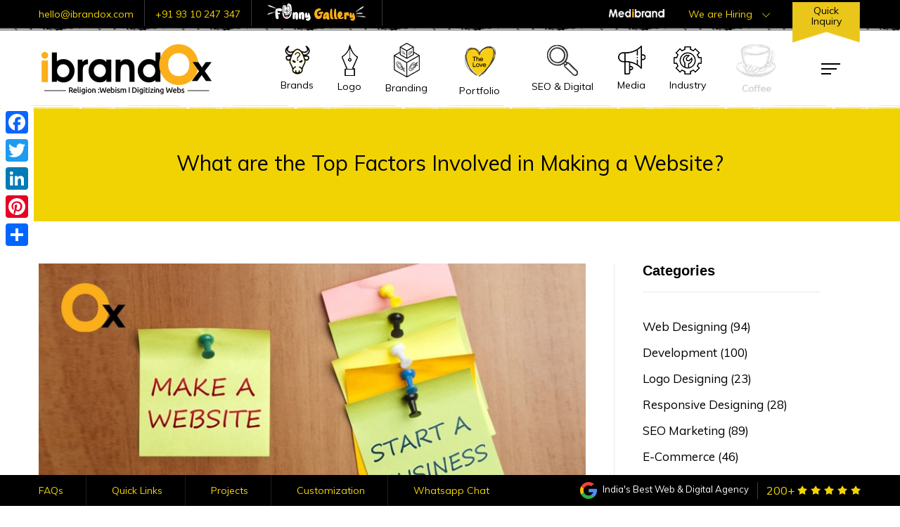

--- FILE ---
content_type: text/html; charset=utf-8
request_url: https://www.ibrandox.com/blog/development/what-are-the-top-factors-involved-in-making-a-website
body_size: 53843
content:

<!DOCTYPE html>
<html lang="en">
<head><meta charset="utf-8" /><meta http-equiv="X-UA-Compatible" content="IE=edge" /><meta name="viewport" content="width=device-width, initial-scale=1" /><meta name="google-site-verification" content="buIHhTerXYAuCues5JEmGcMP-O14OTFXClQrbktV4XY" /><meta name="wot-verification" content="566b259d79ddfe49c622" /><meta name="p:domain_verify" content="687e2b349bebf5f1f3023cf9edf31acb" /><meta name="msvalidate.01" content="69AE5C1D5CD9C18D41167662D2528DE6" /><meta name="yandex-verification" content="d739f12b625051a4" /><meta id="georegion" name="geo.region" content="IN-HR" /><meta id="geoplacename" name="geo.placename" content="Gurgaon" /><meta id="geoposition" name="geo.position" content="28.4604795,77.0177628" /><meta id="geoICBM" name="ICBM" content="28.4604795,77.0177628" /><meta name="dc.language" content="English" /><meta content="Global" name="distribution" /><meta content="FOLLOW, INDEX, ALL" name="robots" /><meta content="yes" name="ALLOW-SEARCH" /><meta content="all" name="AUDIENCE" /><meta content="index, follow" name="YahooSeeker" /><meta content="index, follow" name="msnbot" /><meta content="index, follow" name="googlebot" /><meta content="english" name="language" /><meta name="subject" content="Web Design &amp; SEO" /><meta name="topic" content="Web Design &amp; SEO" /><meta name="geography" content="INDIA" /><meta name="copyright" content="iBrandox Online Pvt. Ltd." /><meta name="owner" content="iBrandox Online Pvt. Ltd." /><meta name="category" content="Business" /><meta name="coverage" content="Worldwide" /><meta name="distribution" content="Global" /><meta name="Rating" content="General" /><meta name="Author" content="iBrandox Online Pvt. Ltd." /><title>
	What are the Top Factors Involved in Making a Website?
</title><meta id="description1" name="description" content="iBrandox a group of professionals helps you make fast and efficient development of your website. We have a legacy of delivering work on time and standards." /><meta id="keywords1" name="keywords" content="make website in gurgaon, website in gurgaon, create website in gurgaon, build website in gurgaon, ecommerce website gurgaon, website designing in gurgaon, website development in gurgaon" /><link id="urlCanonical1" rel="canonical" href="https://www.ibrandox.com/blog/development/what-are-the-top-factors-involved-in-making-a-website" /><meta id="url1" name="url" content="https://www.ibrandox.com/blog/development/what-are-the-top-factors-involved-in-making-a-website" />

    <!-- Open Graph / Facebook -->
    <meta property="og:locale" content="en-in" /><meta property="og:type" content="website" /><meta property="og:site_name" content="iBrandox Online Pvt. Ltd." /><meta id="titleOG" property="og:title" content="What are the Top Factors Involved in Making a Website?" /><meta id="descriptionOG" property="og:description" content="iBrandox a group of professionals helps you make fast and efficient development of your website. We have a legacy of delivering work on time and standards." /><meta id="oGImage" property="og:image" name="image" content="https://www.ibrandox.com/IbrandoxBackEndImage/BlogImage/development-what-are-the-top-factors-involved-in-making-a-website.jpg" /><meta id="urlOG" property="og:url" content="https://www.ibrandox.com/blog/development/what-are-the-top-factors-involved-in-making-a-website" /> 

    <!-- Twitter -->
    <meta name="twitter:card" content="summary" /><meta name="twitter:site" content="@iBrandoxOnline" /><meta name="twitter:creator" content="@iBrandoxOnline" /><meta id="titleTwitter" name="twitter:title" content="What are the Top Factors Involved in Making a Website?" /><meta id="descriptiontwitter" name="twitter:description" content="iBrandox a group of professionals helps you make fast and efficient development of your website. We have a legacy of delivering work on time and standards." /><meta id="twitterImage" name="twitter:image" content="https://www.ibrandox.com/IbrandoxBackEndImage/BlogImage/development-what-are-the-top-factors-involved-in-making-a-website.jpg" /><meta id="UrlTwittere" property="twitter:url" content="https://www.ibrandox.com/blog/development/what-are-the-top-factors-involved-in-making-a-website" /> 

    <link href="/assets/icon/favicon.png" rel="shortcut icon"/>
    <link rel="dns-preload" href="/assets/KGFonts/kgfonts.css" as="font" fetchpriority="high" />
    <link rel="stylesheet" data-href="https://cdnjs.cloudflare.com/ajax/libs/font-awesome/6.4.0/css/all.min.css" /><link href="https://fonts.googleapis.com/css2?family=Muli:wght@300;400;700&amp;family=Fredericka+the+Great&amp;family=Indie+Flower" rel="stylesheet prefetch" fetchpriority="high" />
    <link rel="stylesheet" href="/assets/css/owl.carousel.min.css" />
    <link rel="stylesheet" href="/assets/css/owl.theme.default.min.css" />
    <link rel="stylesheet" href="/assets/css/style.min.css" />
    <link rel="stylesheet" href="/assets/css/responsive.css" />
    <link rel="stylesheet" href="/assets/KGFonts/kgfonts.css" />
    <link rel="stylesheet" data-css="/assets/sass/humburger.css" />
    <link rel="stylesheet" data-css="/assets/sass/LocationPopFuull_May.css" />
    <!-- <link rel="stylesheet" href="/assets/css/brochures.css"> -->
    
    <link rel="stylesheet" href="/assets/fonts/banner/fonts.css">
    <link rel="stylesheet" href="/assets/sass/homeBanner.css"  fetchpriority="high">
    <style>.BrSwmMdibrnSwn img {mix-blend-mode: darken;}.modeLoader .modal1_1{z-index: 99999;} .pageloaded{opacity: 0; transition: 1s ease;}</style>
    <div class="WrMstSwnvrVr"> </div>
    <script src="/assets/js/lazysizes.min.js" ></script>
    <script  src="/assets/js/jquery.min.2.0.js"></script>
    <script>
        window.dataLayer = window.dataLayer || [];
        function gtag(){dataLayer.push(arguments);}
        gtag('js', new Date());
        gtag('config', 'AW-959686913');
    </script>
    <!-- Google tag (gtag.js) -->
    <script async src="https://www.googletagmanager.com/gtag/js?id=G-4RXZLLBF7Y"></script>
    <script>
        window.dataLayer = window.dataLayer || [];
        function gtag(){dataLayer.push(arguments);}
        gtag('js', new Date());
        gtag('config', 'G-4RXZLLBF7Y');
    </script>
    <style>
        .modeLoader .center1_1 {
            width: 200px;
            display: flex;
            flex-direction: column;
            align-items: center;
            justify-content: center;
        }
        .modeLoader .center1_1 p {
            font-size: 12px;
            line-height: 1.4;
        }
        .script.hide{
            display: none;
        }
        .owl-carousel{
            display: none;
        }
        .owl-carousel.owl-loaded{
            display: block;
        }

        @media only screen and (max-width: 675px) {
            .what-mobile {
                display: block !important;
            }
            .what-desktop {
                display: none !important;
            }
        }
</style>
</head>
<body>
    <div class="WenMstmnvr"></div>
    <form method="post" action="./what-are-the-top-factors-involved-in-making-a-website" id="form1">
<div class="aspNetHidden">
<input type="hidden" name="__EVENTTARGET" id="__EVENTTARGET" value="" />
<input type="hidden" name="__EVENTARGUMENT" id="__EVENTARGUMENT" value="" />
<input type="hidden" name="__VIEWSTATE" id="__VIEWSTATE" value="/[base64]/n/5O9tg8pmv0=" />
</div>

<script type="text/javascript">
//<![CDATA[
var theForm = document.forms['form1'];
function __doPostBack(eventTarget, eventArgument) {
    if (!theForm.onsubmit || (theForm.onsubmit() != false)) {
        theForm.__EVENTTARGET.value = eventTarget;
        theForm.__EVENTARGUMENT.value = eventArgument;
        theForm.submit();
    }
}
//]]>
</script>


<script src="/WebResource.axd?d=9BIyhTrjk79VZdTY3C9WagLdoVzZIIaqw10gRSowaVhUAe8_Q0qChuGEDPQ3aD-s3kJhh_UJpIFXa6Bwi_VfjGh8MW0_yZQWx33U1zwEOqw1&amp;t=638628405619783110" type="text/javascript"></script>


<script src="/ScriptResource.axd?d=3XPbImf6CgMnEXVmbVaun15XxCH-UG8iv7UYyGvy4hlh7hZEoQgCUClJfKPoYQjTK3YX-R8ziyaDKYFRfvkQW6A0-cGMKKOYrSx0BqtiV_HP7B1nbbF1uSwf3pE5Wrfhwq3QsG0_5LdOT5zGtbg6VH-By4b1poMNXFzYKjfzQM01&amp;t=2a9d95e3" type="text/javascript"></script>
<script src="/ScriptResource.axd?d=MyHBxdyVYutIZo7mNZUoLSEkpGz12ope1EZ-cz1DBoezqTea9JXXl6FFMXUdT7XtDsKQnq5O5ni8qZqT2UC-lJG-aTU3WlqO2rDsiUXLCdfM_uRbYXb2OAdCUnrM6QjQOSuCs1VjwD0HSjogetL1nucbLXDf5u90ziHZzFbT-z3Uk87th_iBjVNnbVf_JBhW0&amp;t=2a9d95e3" type="text/javascript"></script>
<div class="aspNetHidden">

	<input type="hidden" name="__VIEWSTATEGENERATOR" id="__VIEWSTATEGENERATOR" value="C944197B" />
	<input type="hidden" name="__EVENTVALIDATION" id="__EVENTVALIDATION" value="/wEdABKehYbhlZ/zRik6O2CiXn2j7j7/QHJDXnKo8ngrHNfXbN//49REVnvVrOqn+bR8P/QJ9npAM/mJEJZ/6og0xGUyrPlej+f7j1tqL+S33rfkPiiNAFq49XFVgLmtb5359GS7dLylZg7UGG+yixrNqlg9JRIrCG9/y9qG0dVyycVBwNI+EIcKwAXU4EGpTe8Vfq9R39zrDkscpRYSnNR/nEgeHFYIDUxhxiEziLn6Mz6kPGLSsHjb/ZCsy5aJ2NNDsSlW35xxk4QS880eR/jptbOZgsY+c7E1pdQjvNI4mxViwuufTeDS6o9Q9ghls/b0CBJ/4/e81BFD1PchWM6xZPgnMad2n/yblIwJ/0kqr2eFhCtisYXUbkAA9ahGCvj2Hkib3kaS7rsn/MSPR4r7vAhqgeqUf223KJG6EeiiroL6dw==" />
</div>
        <script type="text/javascript">
//<![CDATA[
Sys.WebForms.PageRequestManager._initialize('ctl00$sc1', 'form1', ['tctl00$UpdatePanelEnquiryNowTop','UpdatePanelEnquiryNowTop'], [], [], 90, 'ctl00');
//]]>
</script>

        <div id="UpdateProgress2" style="display:none;">
	
                <div class="modal1_1">
                    <div class="center1_1">
                        <img class="lazyload" src="[data-uri]" data-src="/assets/images/ox-ani.gif" alt="Ibrandox, Please wait..."  width="140"/><br />
                        <p>Processing...</p>                    
                    </div>
                </div>
            
</div>
        <div class="modeLoader">
            <div class="modal1_1">
                <div class="center1_1">
                    <img src="/assets/images/ox-ani.gif" alt="Ibrandox, Please wait..."  width="140"/>
                    <p>Processing Please wait...</p>                
                </div>
            </div>
        </div>
        <div class="pageloaded">        
            <header> 
                
                <div class='IbrSwnVrCrmn'>
                    <div class="popCls SwmnVrCrmn OnlyPhone"> <span class="popClsIcn"> <img data-src="/assets/icon/close-icon.png" alt="iBrandox-Online-Private-Limited"> </span> </div> 
                    <div class="RghtoximgSwnvr OnlyPhone"> <img data-src="/assets/images/medidrp/oxnvr.png"> </div>
                    <div class='container'>
                        <div class='clmnSwnvr12Swn'>
                            <div class='clmvr4'>
                                <div class='CmnVr OnlyPhone'>
                                    <img data-src='/assets/images/medidrp/joinourcrazyteam.png'/>
                                </div> 
                                <h6> Join our crazy club </h6>
                                <small> Help us in knowing how you can bring a positive difference to the organisation.  </small>
                            </div>
                            <div class='clmvr4'> 
                                <div class='SwnvrMnVr'>
                                    <div class='CmnVr'><img data-src='/assets/images/medidrp/icnswn.png' alt="ibrandox"/></div> 
                                    <div class='clmvrDrmn'>
                                        <h6> Join our Talent Network </h6>
                                        <small> Send your cv <a href='mailto:career@ibrandox.com '> career@ibrandox.com  </a>  or <a href='/career#Carpoupm' class='btnRgtmnvr'>click here to Join Now <img data-src='/assets/images/medidrp/arrow_right_ylw.png'/> </a></small> 
                                    </div>
                                </div>
                            </div>
                            <div class='clmvr4'>
                                <div class='CmnVr OnlyPhone'>
                                    <img data-src='/assets/images/medidrp/immidiate_opening.png' alt="ibrandox online"/>
                                </div> 
                                <h6> Immediate  Openings </h6>
                                <small> HTML  |  SEO  |  Graphic  | App Developer  | PHP & Dot Net Developer |  Content Writer  |  Sales </small>
                            </div>
                        </div>
                    </div>
                </div>
                <div class="TopWpr">
                    <span class="BlckSpc"></span>
                    <div class="container">
                        <div class="row">
                            <div class="TopHdrStrpBx">
                                <div class="LeftClm">
                                    <div class="topHeader_leftnav">
                                        <ul class="navtopList">
                                            <li><a href="mailto:hello@ibrandox.com">hello@ibrandox.com</a></li>
                                            <!--<li>
                                                <div class="globeToHeader">
                                                    <div class="lngDrp Location_potrig">
                                                        <span class="lngIcn">
                                                            <picture>
                                                                <source srcset="/assets/icon/earth-Icn.gif" media="(min-width: 860px)">
                                                                <img width="16" height="16" src="[data-uri]" alt="global" />
                                                            </picture>
                                                            </span>
                                                        <small class="lngTxt"> EN 
                                                            <picture>
                                                                <source srcset="/assets/menu_images/bottom_Arrow.png" media="(min-width: 860px)">
                                                                <img src="[data-uri]" alt="ox">
                                                            </picture>
                                                        </small>
                                                    </div>
                                                </div>
                                            </li>-->
                                            <li><a href="tel:+919310247347">+91 93 10 247 347</a></li>
                                            <li class="fun_gallery">
                                                <a href="/fun-gallery" target="_blank">
                                                    <picture>
                                                        <source srcset="/assets/images/button.gif" media="(min-width: 860px)">
                                                        <img src="[data-uri]" alt="fun gallery">
                                                    </picture>
                                                </a>    
                                            </li>
                                        </ul>    
                                    </div>
                                </div>
                                <div class="RightClm">
                                    <div class="TopHeaderRight_nav WebMenuBx">
                                        <ul class='IbrandNav'>
                                            <li class="quick_btn1">
                                                <a href="javascript:void(0)">
                                                    <picture>
                                                        <source srcset="/assets/menu_images/logomedi.png" media="(min-width: 860px)">
                                                        <img src="[data-uri]" alt="logo medi">
                                                    </picture>
                                                </a>
                                               <div class="IbrandNavDropdown menuNavDreap brand_nav">
                                                    <div class="closedrop_me "><img src="/assets/menu_images/close-new11.png" alt="ox"></div>
                                                    <div class='HmnSwnvrBrnDmn'> 
                                                        <div class='RgtImgSw'> 
                                                            <img src="[data-uri]" data-src='/assets/images/medidrp/mdibrnshw.png' />
                                                        </div>
                                                        <div class='container'>
                                                            <div class='BrSwmMdibrnSwn'>
                                                                <div class='hdmnSwnvr'> 
                                                                    <div class='LftSwvr'>
                                                                    <h4> <img src="[data-uri]" data-src='/assets/icon/medibrnoxmn.png' />, Doctors Turning into brand</h4> 
                                                                        <p> #1 India's best healthcare web development & digital marketing agency for doctors & hospitals </p>
                                                                        <div class='ArwRghtvr'>
                                                                        <img src="[data-uri]" data-src='/assets/icon/arw-icn-up.png' />
                                                                        </div>
                                                                    </div>
                                                                    <div class='RgtvrSwvr'>
                                                                        <small>Initiative by </small>
                                                                        <img src="[data-uri]" data-src='/assets/icon/ibrandoxlng.png' />
                                                                    </div>
                                                                </div>
                                                                <div class='clmnSwnVrSwn'>
                                                                    <div class='clmvrSwn4'>
                                                                        <img src="[data-uri]" data-src='/assets/images/medidrp/artimas.png' />
                                                                    </div>
                                                                    <div class='clmvrSwn4'>
                                                                        <img src="[data-uri]" data-src='/assets/images/medidrp/Fortis.png' />
                                                                    </div>
                                                                    <div class='clmvrSwn4'>
                                                                        <img src="[data-uri]" data-src='/assets/images/medidrp/Max-Hospital.png' />
                                                                    </div>
                                                                    <div class='clmvrSwn4'>
                                                                        <img src="[data-uri]" data-src='/assets/images/medidrp/modren.png' />
                                                                    </div>
                                                                    <div class='clmvrSwn4'>
                                                                        <img src="[data-uri]" data-src='/assets/images/medidrp/Metro-Hospitals.png' />
                                                                    </div>
                                                                    <div class='clmvrSwn4'>
                                                                        <h4> 100+ </h4>
                                                                        <small> Brands  </small>
                                                                    </div>
                                                                </div>
                                                                <div class='clmnBrDsvr'> 
                                                                    <div class='ibrmnswvr4'>
                                                                        <h5>Hospitals</h5>
                                                                        <ul>
                                                                            <li> <a href='https://www.medibrandox.com/' target="_blank"> Hospitals Web Development </a> </li>
                                                                            <li> <a href='https://www.medibrandox.com/' target="_blank"> Hospital Website Re-Designing </a> </li>
                                                                            <li> <a href='https://www.medibrandox.com/' target="_blank"> Hospital Software Development </a> </li>
                                                                            <li> <a href='https://www.medibrandox.com/' target="_blank"> Hospitals Social Media & Branding </a> </li>
                                                                            <li> <a href='https://www.medibrandox.com/' target="_blank"> 100% Guaranteed Marketing ( SEO) </a> </li>
                                                                        </ul>
                                                                    </div>
                                                                    <div class='ibrmnswvr4'>
                                                                        <h5>Startup Doctors & Clinics </h5>
                                                                        <ul>
                                                                            <li> <a href='https://www.medibrandox.com/' target="_blank"> Bespoke Websites for Doctors & Clinics </a> </li>
                                                                            <li> <a href='https://www.medibrandox.com/' target="_blank"> Doctors Micro Website </a> </li>
                                                                            <li> <a href='https://www.medibrandox.com/' target="_blank"> Doctors Viral Marketing </a> </li>
                                                                            <li> <a href='https://www.medibrandox.com/' target="_blank"> Doctors Specialities Promotion </a> </li>
                                                                            <li> <a href='https://www.medibrandox.com/' target="_blank"> Doctors Branding </a> </li>
                                                                        </ul>
                                                                    </div>

                                                                    <div class='ibrmnswvr4'>
                                                                        <h5>Specialities </h5> 
                                                                        <div class='mncl12SwnVrcl12'> 
                                                                            <div class='clmnswn6'>   
                                                                                <ul>
                                                                                    <li> <a href='https://www.medibrandox.com/' target="_blank"> Hospitals </a> </li>
                                                                                    <li> <a href='https://www.medibrandox.com/' target="_blank"> Dentists </a> </li>
                                                                                    <li> <a href='https://www.medibrandox.com/' target="_blank"> Oncologists </a> </li>
                                                                                    <li> <a href='https://www.medibrandox.com/' target="_blank"> Gynecologists </a> </li>
                                                                                    <li> <a href='https://www.medibrandox.com/' target="_blank"> Ayurveda </a> </li>
                                                                                </ul>
                                                                            </div>
                                                                            <div class='clmnswn6'>   
                                                                                <ul>
                                                                                    <li> <a href='https://www.medibrandox.com/' target="_blank"> Telemedicine </a> </li>
                                                                                    <li> <a href='https://www.medibrandox.com/' target="_blank"> Dermatologists </a> </li>
                                                                                    <li> <a href='https://www.medibrandox.com/' target="_blank"> Pathology Labs </a> </li>
                                                                                    <li> <a href='https://www.medibrandox.com/' target="_blank"> ENT </a> </li>
                                                                                    <li> <a href='https://www.medibrandox.com/' target="_blank"> 30+ Specialities <img src="[data-uri]"
                                                                                                data-src='/assets/images/medidrp/arrow_right_white.png' /> </a> </li>
                                                                                </ul>
                                                                            </div>
                                                                        </div>
                                                                    </div>
                                                                </div>
                                                            </div>
                                                        </div> 
                                                    </div>     
                                               </div>
                                            </li>
                                            <li class="quick_btn1"><a href="javascript:void(0)" class='SwnDwnvr'> We are Hiring  <small class='Arwmnbvr'> 
                                                <picture>
                                                    <source srcset="/assets/images/medidrp/rightar-ylwmn.png" media="(min-width: 860px)">
                                                    <img src="[data-uri]" alt="ox">
                                                </picture>
                                            </small> </a></li>
                                            <li class="quickcall_btn CalBck">
                                                <a href="javascript:void(0)" class="QckBtn">
                                                    <div class="callGif">
                                                        <picture>
                                                            <source srcset="/assets/menu_images/callBg1.png" media="(min-width: 860px)">
                                                            <img src="[data-uri]" alt="ox"  class="bg1">
                                                        </picture>
                                                        <picture>
                                                            <source srcset="/assets/menu_images/callBg2.png" media="(min-width: 860px)">
                                                            <img src="[data-uri]" alt="ox" class="bg2">
                                                        </picture>
                                                        <div class="text">
                                                            <span>Quick</span>
                                                            <span>Inquiry</span>
                                                        </div>
                                                    </div>
                                                </a>
                                            </li>
                                        </ul>
                                    </div>
                                    <div class="only_mob">
                                        <ul>
                                           <li><a href="tel:+919310247347" class="WhtClr"><em class="Nmbr">Contact - +91 9310 247 347</em> <em class="ClTxt"> <img src="/assets/icon/call.png" alt="iBrandox-Online-Private-Limited"/> Contact </em> </a></li> 
                                            <li><a href="javascript:void(0);" class="hidden-xs rcnt_btn1 SwnDwnvr"> <em class="mblIcn"><img src="/assets/icon/recent-project.png" alt="iBrandox-Online-Private-Limited"/> Careers </em> </a></li>
                                            <li class="CalBck"><a href="#cp-widget">Call Me <em>Now</em></a></li>
                                            <li class="QckBtn"><span><a href="javascript:void(0)"> <em class="gifBtn"><img  src="/assets/images/menu-icon/ibrandox-recent-projects.gif" alt="iBrandox-Online-Private-Limited"/> </em><em class="mblIcn" ><img  src='[data-uri]'  data-src="/assets/icon/free-inquiry.png"  alt="iBrandox-Online-Private-Limited"/>Quote </em> </a></span> </li>
                                            <li><a href="https://api.whatsapp.com/send?phone=919310247347&amp;text=Hello&nbsp;Team&nbsp;iBrandox,&nbsp;I&nbsp;am&nbsp;interested&nbsp;in&nbsp;one&nbsp;of&nbsp;the&nbsp;customised&nbsp;web&nbsp;and&nbsp;digital&nbsp;requirements.&nbsp;Please&nbsp;touch&nbsp;base&nbsp;with&nbsp;me." class="whtCtBtn"><em>Whatsapp</em> </a></li>                                            
                                        </ul>
                                    </div>  
                                </div>
                            </div>
                        </div>
                    </div>
                </div>
                <div class="ManuWapprbx">
                    <div class="container">
                        <div class="row">
                            <div class="ManuBx">
                                <div class="LeftClm">
                                    <div class="logoBx">
                                        <a href="/"> <img  src="/assets/images/logo.png" alt="iBrandox-Online-Private-Limited" /> </a>
                                    </div>
                                </div>
                                <div class="MenuRight">
                                    <div class="WebMenuBx">
                                        <div class="WebMenuStrip">
                                            <ul class="IbrandNav">
                                                <li data-nav=".brand_nav">
                                                    <a href="javascript:void(0)">
                                                        <picture>
                                                            <source srcset="/assets/menu_images/brand_icon.png" media="(min-width: 860px)">
                                                            <img src="[data-uri]" alt="iBrandox-Online-Private-Limited" class="MenuIcn" fetchpriority="high" />
                                                        </picture>
                                                        <picture>
                                                            <source srcset="/assets/menu_images/ox_bg.png" media="(min-width: 860px)">
                                                            <img  src="[data-uri]" alt="iBrandox-Online-Private-Limited" class="ActvMenu" fetchpriority="high" />
                                                        </picture>
                                                        <small class="WebMenuTxt">Brands</small>
                                                    </a>
                                                    <div class="IbrandNavDropdown menuNavDreap brand_nav">
                                                        <div class="dropdown_bg">
                                                            <div class="closedrop_me "><img  src="[data-uri]" data-src="/assets/menu_images/close.png" alt="ox"></div>
                                                            <div class="container">
                                                                <div class="content">
                                                                    <h4>Humein bhi nahi pata hum kaun hain?</h4>
                                                                    <p>Not just tech-geeks, we have a knack for creativity as well! Celebrating 8 years !</p>
                                                                </div>
                                                                <div class="flex">
                                                                    <div class="col">
                                                                        <div class="item">
                                                                            <a href="" title="ibrandox-Celeberating-7-Years">
                                                                                <div class="img"><img src="[data-uri]" data-src="/assets/menu_images/brandNav/img1.jpg" alt="ox"></div>
                                                                                <div class="logo"><img src="[data-uri]" data-src="/assets/menu_images/brandNav/img1.png" alt="ibrandox-Celeberating-7-Years"></div>
                                                                                <p class="text_black">Celebrating 8 Years</p>
                                                                            </a>
                                                                        </div>
                                                                    </div>
                                                                    <div class="col">
                                                                        <div class="item">
                                                                            <a href="https://www.medibrandox.com/" target="_blank" title="ibrandox-Healthcare">
                                                                                <div class="img"><img src="[data-uri]" data-src="/assets/menu_images/brandNav/img2.jpg" alt="ox"></div>
                                                                                <div class="logo"><img src="[data-uri]" data-src="/assets/menu_images/brandNav/img2.png" alt="ibrandox-Healthcare"></div>
                                                                                <p class="text_black">Healthcare</p>
                                                                            </a>
                                                                        </div>
                                                                    </div>
                                                                    <div class="col">
                                                                        <div class="item">
                                                                            <a href="https://ar.ibrandox.com" title="ibrandox-Middle-East" target="_blank">
                                                                                <div class="img"><img  src="[data-uri]" data-src="/assets/menu_images/brandNav/img3.jpg" alt="ox"></div>
                                                                                <div class="logo"><img  src="[data-uri]" data-src="/assets/menu_images/brandNav/img3.png" alt="ibrandox-Middle-East"></div>
                                                                                <p class="text_black">Middle East</p>
                                                                            </a>
                                                                        </div>
                                                                    </div>
                                                                    <div class="col">
                                                                        <div class="item">
                                                                            <a href="https://www.ibrandox.sg" target="_blank" title="ibrandox-Singapore">
                                                                                <div class="img"><img  src="[data-uri]" data-src="/assets/menu_images/brandNav/img4.jpg" alt="ox"></div>
                                                                                <div class="logo"><img  src="[data-uri]" data-src="/assets/menu_images/brandNav/img4.png" alt="ibrandox-Singapore"></div>
                                                                                <p class="text-white">Singapore</p>
                                                                            </a>
                                                                        </div>
                                                                    </div>
                                                                    <div class="col">
                                                                        <div class="item">
                                                                            <a href="https://www.i347.in/" target="_blank" title="i347-Studio">
                                                                                <div class="img"><img  src="[data-uri]" data-src="/assets/menu_images/brandNav/img5.jpg" alt="ox"></div>
                                                                                <div class="logo"><img  src="[data-uri]" data-src="/assets/menu_images/brandNav/img5.png" alt="i347-Studio"></div>
                                                                                <p class="text-white">Animation</p>
                                                                            </a>
                                                                        </div>
                                                                    </div>
                                                                    <div class="col">
                                                                        <div class="item">
                                                                            <a href="/web-development/why-ibrandox" title="Why-iBrandox">
                                                                                <div class="img"><img  src="[data-uri]" data-src="/assets/menu_images/brandNav/img6.jpg" alt="Why-iBrandox"></div>
                                                                                <div class="logo"></div>
                                                                                <p class="text-white">Why iBrandox</p>
                                                                            </a>
                                                                        </div>
                                                                    </div>
                                                                </div>
                                                            </div>
                                                        </div>
                                                    </div>
                                                </li>
                                                <li data-nav=".logo_nav">
                                                    <a href="javascript:void(0)">
                                                        <picture>
                                                            <source srcset="/assets/menu_images/PEN.png" media="(min-width: 860px)">
                                                            <img src="[data-uri]"  alt="iBrandox-Online-Private-Limited" class="MenuIcn" fetchpriority="high" />
                                                        </picture>
                                                        <picture>
                                                            <source srcset="/assets/menu_images/ox_bg.png" media="(min-width: 860px)">
                                                            <img src="[data-uri]" alt="iBrandox-Online-Private-Limited" class="ActvMenu" fetchpriority="high" />
                                                        </picture>
                                                        <small class="WebMenuTxt">Logo</small>
                                                    </a>
                                                    <div class="IbrandNavDropdown menuNavDreap logo_nav">
                                                        <div class="dropdown_bg">
                                                            <div class="closedrop_me "><img src="/assets/menu_images/close.png" alt="ox"></div>
                                                            <div class="container">
                                                                <div class="content">
                                                                    <h4>Hum banaye aapki pehchaan</h4>
                                                                    <p>Color and texture se proper designing tak, you dream a design, we bring it to life!</p>
                                                                    
                                                                    <a href="/logo-designing" class="view_more"><span>View More</span><img  src="[data-uri]" data-src="/assets/menu_images/arrow_right_black.png" alt="ox"></a>
                                                                </div>
                                                                <div class="flex">
                                                                    <div class="col">
                                                                        <div class="item">
                                                                            <a href="/logo-designing" title="Typography-Logo">
                                                                                <div class="img"><img  src="[data-uri]" data-src="/assets/menu_images/logo/logo1.png" alt="Typography-Logo"></div>
                                                                                <p>Typography Logo</p>
                                                                            </a>
                                                                        </div>
                                                                    </div> 
                                                                    <div class="col">
                                                                        <div class="item">
                                                                            <a href="/logo-designing" title="Identity-logo">
                                                                                <div class="img"><img  src="[data-uri]" data-src="/assets/menu_images/logo/logo2.png" alt="Identity-logo"></div>
                                                                                <p>Identity logo</p>
                                                                            </a>
                                                                        </div>
                                                                    </div> 
                                                                    <div class="col">
                                                                        <div class="item">
                                                                            <a href="/logo-designing" title="Icon-logo">
                                                                                <div class="img"><img  src="[data-uri]" data-src="/assets/menu_images/logo/logo3.png" alt="Icon-logo"></div>
                                                                                <p>Icon logo</p>
                                                                            </a>
                                                                        </div>
                                                                    </div> 
                                                                    <div class="col">
                                                                        <div class="item">
                                                                            <a href="/logo-designing" title="Sketch-logo">
                                                                                <div class="img"><img  src="[data-uri]" data-src="/assets/menu_images/logo/logo4.png" alt="Sketch-logo"></div>
                                                                                <p>Sketch logo</p>
                                                                            </a>
                                                                        </div>
                                                                    </div> 
                                                                    <div class="col">
                                                                        <div class="item">
                                                                            <a href="/logo-designing" title="Mascot-logo">
                                                                                <div class="img"><img  src="[data-uri]" data-src="/assets/menu_images/logo/logo5.png" alt="Mascot-logo"></div>
                                                                                <p>Mascot logo</p>
                                                                            </a>
                                                                        </div>
                                                                    </div> 
                                                                    <div class="col">
                                                                        <div class="item">
                                                                            <a href="/logo-designing" title="Emblem-logo">
                                                                                <div class="img"><img  src="[data-uri]" data-src="/assets/menu_images/logo/logo6.png" alt="Emblem-logo"></div>
                                                                                <p>Emblem logo</p>
                                                                            </a>
                                                                        </div>
                                                                    </div> 
                                                                    <div class="col">
                                                                        <div class="item">
                                                                            <a href="/logo-designing" title="Abstract-Logo">
                                                                                <div class="img"><img  src="[data-uri]" data-src="/assets/menu_images/logo/abstract.png" alt="Abstract-Logo"></div>
                                                                                <p>Abstract Logo</p>
                                                                            </a>
                                                                        </div>
                                                                    </div> 
                                                                    <div class="col">
                                                                        <div class="item">
                                                                            <a href="/logo-designing" title="Combination-logo">
                                                                                <div class="img"><img  src="[data-uri]" data-src="/assets/menu_images/logo/combination-logo.png" alt="Combination-logo"></div>
                                                                                <p>Combination logo</p>
                                                                            </a>
                                                                        </div>
                                                                    </div> 
                                                                    <div class="col">
                                                                        <div class="item">
                                                                            <a href="/logo-designing" title="Letterforms-logo">
                                                                                <div class="img"><img  src="[data-uri]" data-src="/assets/menu_images/logo/letterforms-logo.png" alt="Letterforms-logo"></div>
                                                                                <p>Letterforms logo</p>
                                                                            </a>
                                                                        </div>
                                                                    </div> 
                                                                    <div class="col">
                                                                        <div class="item">
                                                                            <a href="/logo-designing" title="Monograms-logo">
                                                                                <div class="img"><img  src="[data-uri]" data-src="/assets/menu_images/logo/Monograms-logo.png" alt="Monograms-logo"></div>
                                                                                <p>Monograms logo</p>
                                                                            </a>
                                                                        </div>
                                                                    </div> 
                                                                    <div class="col">
                                                                        <div class="item">
                                                                            <a href="/logo-designing" title="Pictorial-logo">
                                                                                <div class="img"><img  src="[data-uri]" data-src="/assets/menu_images/logo/pictorial.png" alt="Pictorial-logo"></div>
                                                                                <p>Pictorial logo</p>
                                                                            </a>
                                                                        </div>
                                                                    </div> 
                                                                    <div class="col">
                                                                        <div class="item">
                                                                            <a href="/logo-designing" title="Wordmark-logo">
                                                                                <div class="img"><img  src="[data-uri]" data-src="/assets/menu_images/logo/wordmark-logos.png" alt="Wordmark-logo"></div>
                                                                                <p>Wordmark logo</p>
                                                                            </a>
                                                                        </div>
                                                                    </div> 
                                                                </div>
                                                            </div>
                                                        </div>
                                                    </div>
                                                </li>
                                                <li data-nav=".branding_nav">
                                                    <a href="javascript:void(0)" title="ibrandox-Branding">
                                                        <picture>
                                                            <source srcset="/assets/menu_images/branding.png" media="(min-width: 860px)">
                                                            <img src="[data-uri]"  alt="iBrandox-Online-Private-Limited" class="MenuIcn" fetchpriority="high" />
                                                        </picture>
                                                        <picture>
                                                            <source srcset="/assets/menu_images/ox_bg.png" media="(min-width: 860px)">
                                                            <img src="[data-uri]" alt="iBrandox-Online-Private-Limited" class="ActvMenu" fetchpriority="high" />
                                                        </picture>
                                                        <small class="WebMenuTxt">Branding</small>
                                                    </a>
                                                    <div class="IbrandNavDropdown menuNavDreap branding_nav">
                                                        <div class="dropdown_bg">
                                                            <div class="closedrop_me "><img src="/assets/menu_images/close.png" alt="ox"></div>
                                                            <div class="container">
                                                                <div class="flex brncon">
                                                                    <div class="col-1">
                                                                        <div class="item">
                                                                            <a href="/best-branding-company-india" title="best-branding-company-india">
                                                                                <div class="content">
                                                                                    <!--<h4>Humein bhi nahi pata hum kaun hain?</h4> -->
                                                                                    <h4>Rango se khelna?</h4>    
                                                                                    <p>Not just tech-geeks, we have a knack for creativity as well! Celebrating 8 years !</p>   
                                                                                </div>
                                                                            </a>
                                                                            <div class="img"><img  src="[data-uri]" data-src="/assets/menu_images/branding/head.png" alt="ox"></div>
                                                                        </div>
                                                                    </div>
                                                                    <div class="col-2">
                                                                        <div class="flex">
                                                                            <div class="col">
                                                                                <div class="item">
                                                                                    <a href="/best-branding-company-india" title="best-branding-company-india">
                                                                                        <div class="content">
                                                                                            <h4>Dukhi ho ?</h4>
                                                                                            <p>Unhappy with current agency</p>
                                                                                            <h2>100+</h2>
                                                                                            <p>branding projects delivered</p>
                                                                                        </div>
                                                                                    </a>    
                                                                                </div>
                                                                            </div>
                                                                            <div class="col">
                                                                                <div class="item">
                                                                                    <a href="/best-branding-company-india" title="best-branding-company-india">
                                                                                        <div class="content">
                                                                                            <h4>Soch rahe hai</h4>
                                                                                            <p>Stay tuned. Process is ongoing.</p>
                                                                                            <h2>30+</h2>
                                                                                            <p>industries served</p>
                                                                                        </div>
                                                                                    </a>    
                                                                                </div>
                                                                            </div>
                                                                        </div>
                                                                    </div> 
                                                                    <div class="col-3">
                                                                        <div class="item">
                                                                            <a href="#branding-catlog" class="linkCatJs"><img src="/assets/menu_images/catlo/catlag.gif" alt="ox"></a>
                                                                        </div>
                                                                    </div>
                                                                </div>
                                                                <div class="list_content">
                                                                    <div class="flex">
                                                                        <div class="col_list">
                                                                            <div class="item">
                                                                                <a href="/product-design" title="Products Designing">Products Designing</a>
                                                                                <a href="/branding-agency/brochure-catalogue-design" title="Products Catalogue Designing">Products Catalogue Designing</a>
                                                                                <a href="/best-branding-company-india" title="Stationery Designing">Stationery Designing</a>
                                                                                <a href="/best-branding-company-india" title="Emailer Designing">Emailer Designing</a>
																				<a href="/best-branding-company-india" title="Leaflets & Pamphlets">Leaflets & Pamphlets</a>
																				<a href="/best-branding-company-india" title="Whitepaper">Whitepaper</a>
                                                                            </div>    
                                                                        </div>
                                                                        <div class="col_list">
                                                                            <div class="item">
                                                                                <a href="/best-branding-company-india" title="Case-Studies">Case Studies</a>
                                                                                <a href="/brochures" title="Corporate-Brochure">Corporate Brochure</a>
                                                                                <a href="/best-branding-company-india" title="PPT-Designing">PPT Designing </a>
                                                                                <a href="/best-branding-company-india" title="GIF's-Animation Creation">GIF's  & Animation Creation</a>
																				<a href="/best-branding-company-india" title="Vehicle Branding">Vehicle Branding</a>
																				<a href="/branding-agency-in-india" title="Social Media Posts Designing">Social Media Posts Designing</a>
                                                                            </div>    
                                                                        </div>
                                                                        <div class="col_list">
                                                                            <div class="item">
                                                                                <a href="/logo-design-company-in-delhi" title="Logo Design Company in Delhi">Logo Designing in Delhi</a>
                                                                                <a href="/website-designing-company-in-delhi" title="Website Design Company in Delhi">Website Design in Delhi</a>
                                                                                <a href="/website-developers-in-delhi" title="Web Development Company Delhi">Web Development Delhi</a>
                                                                                <a href="/seo-company-in-delhi" title="SEO Services Company in Delhi">SEO Services in Delhi</a>
																				<a href="/digital-marketing-company-in-delhi" title="Digital Marketing Company in Delhi">Digital Marketing in Delhi</a>
                                                                                <a href="/website-redesign-services-delhi" title="Website Redesign Services Delhi">Redesign Services Delhi</a>
                                                                            </div>    
                                                                        </div>
                                                                        <div class="col_list">
                                                                            <div class="item">
                                                                                <a href="/web-designing-company-in-india" title="Web Designing Company in India">Web Designing in India</a>
                                                                                <a href="/bespoke-web-development-india" title="Bespoke Website Development in India">Bespoke Website India</a>
                                                                                <a href="/seo-company-in-india" title="SEO Marketing Agency in India">SEO Marketing India</a>
                                                                                <a href="/digital-marketing-agency-in-india" title="Digital Marketing Agency in India">Digital Marketing India</a>
																				<a href="/website-redesign-services-india" title="Website Revamping Services">Revamping Website</a>
                                                                                <a href="/healthcare-website-design-development" title="Healthcare Website Development">Healthcare Development</a>
                                                                            </div>    
                                                                        </div>
                                                                    </div>
                                                                </div>
                                                            </div>
                                                        </div>
                                                    </div>
                                                    <div class="IbrandNavDropdown branding-catlog">
                                                        <div class="dropdown_bg">
                                                            <div class="closedrop_me "><img src="/assets/menu_images/close.png" alt="ox"></div>
                                                            <div class="container">
                                                                <div class="flex">
                                                                    <div class="col1">
                                                                        <div class="catloContent">
                                                                            <h4>Catalogue Safari</h4>    
                                                                            
                                                                            <div class="libnt">
                                                                                <a href="/brochures" class="mnClnk ActiveTab"> <span> View all catalogues </span> </a>
                                                                            </div>
                                                                        </div>
                                                                    </div>
                                                                    <div class="col2">
                                                                        <div class="catlOgGriMenu">
                                                                            <div class="aroCatlo"><img src="/assets/menu_images/catlo/arrow.png" /></div>
                                                                            <div class="wrapMen">
                                                                                <div class="flex">
                                                                                    <div class="colg"><img data-pop data-book="https://online.fliphtml5.com/wjbrv/apll/" src="/assets/images/brochure/cat1.png" width="134" height="187" /></div>
                                                                                    <div class="colg"><img data-pop data-book="https://online.fliphtml5.com/wjbrv/asoj/" src="/assets/images/brochure/cat2.png" width="134" height="187" /></div>
                                                                                    <div class="colg"><img data-pop data-book="https://online.fliphtml5.com/wjbrv/eobf/" src="/assets/images/brochure/cat3.png" width="134" height="187" /></div>
                                                                                    <div class="colg"><img data-pop data-book="https://online.fliphtml5.com/wjbrv/mhrw/" src="/assets/images/brochure/cat4.png" width="134" height="187" /></div>
                                                                                    <div class="colg"><img data-pop data-book="https://online.fliphtml5.com/wjbrv/afaq/" src="/assets/images/brochure/cat5.png" width="134" height="187" /></div>
                                                                                    <div class="colg"><img data-pop data-book="https://online.fliphtml5.com/wjbrv/ajrh/" src="/assets/images/brochure/cat6.png" width="134" height="187" /></div>
                                                                                </div>
                                                                            </div>    
                                                                        </div>
                                                                    </div>
                                                                </div>
                                                            </div>
                                                        </div>
                                                    </div>
                                                </li>
                                                <li >
                                                    <a href="javascript:void(0)"><!--/website-portfolios-->
                                                        <picture>
                                                            <source srcset="/assets/menu_images/portfolio-icon.gif" media="(min-width: 860px)">
                                                            <img src="[data-uri]" alt="iBrandox-Online-Private-Limited" class="MenuIcn" fetchpriority="high" />                                                        
                                                        </picture>
                                                        <small class="WebMenuTxt">Portfolio</small>
                                                    </a>
                                                </li>
                                                <li data-nav="digital_nav">
                                                    <a href="javascript:void(0)">
                                                        <picture>
                                                            <source srcset="/assets/menu_images/seo.png" media="(min-width: 860px)">
                                                            <img src="[data-uri]"  alt="iBrandox-Online-Private-Limited" class="MenuIcn" fetchpriority="high" />
                                                        </picture>
                                                        <picture>
                                                            <source srcset="/assets/menu_images/ox_bg.png" media="(min-width: 860px)">
                                                            <img src="[data-uri]" alt="iBrandox-Online-Private-Limited" class="ActvMenu" fetchpriority="high" />
                                                        </picture>
                                                        <small class="WebMenuTxt">SEO & Digital</small>
                                                    </a>
                                                    <div class="IbrandNavDropdown menuNavDreap digital_nav">
                                                        <div class="dropdown_bg">
                                                            <div class="closedrop_me "><img  src="[data-uri]" data-src="/assets/menu_images/close.png" alt="ox"></div>
                                                            <div class="container">
                                                                <div class="content">
                                                                    <h4>Google Baba Aapka Swagat Karte hain</h4>
                                                                    <p>100% Assured Results No Results- No Money Policy Worry not, ab hum denge aapka saath</p>
                                                                </div>
                                                                <div class="flex">
                                                                    <div class="col">
                                                                        <div class="flex">
                                                                            <div class="title">
                                                                                <h3>SEO Marketing</h3>
                                                                            </div>  
                                                                            <div class="textcontent">
                                                                                <ul>
                                                                                    <li>
																					    <a href="/what-is-seo" title="What is SEO">What is SEO?</a>
                                                                                        <a href="/local-seo-services" title="Local SEO">Local SEO</a>
																						<a href="/seo-company-in-delhi" title="City Based SEO">City Based SEO</a>
																						<a href="/seo" title="Pan-India-SEO">Pan India SEO</a>
																						<a href="/seo-company-in-india" title="Global SEO">Global SEO </a>
																						<a href="/seo" title="MultiLingual-SEO">MultiLingual SEO</a>
                                                                                    </li> 
                                                                                    <li>
																					    <a href="/google-business-listing" title="Google Business SEO">Google Business SEO</a>
                                                                                        <a href="/healthcare-seo-marketing" title="Healthcare SEO">Healthcare SEO</a>
                                                                                        <a href="/industries/ecommerce/seo-marketing-company" title="E-commerce SEO">E-commerce SEO</a>
                                                                                        <a href="/industries/real-estate/seo-marketing-company" title="Real Estate SEO">Real Estate SEO</a>
                                                                                        <a href="/seo" title="Business SEO">Business SEO</a>
                                                                                        <a href="/seo" title="SEO Reseller-Services">SEO Reseller Services</a>
                                                                                    </li>   
                                                                                </ul>
                                                                            </div>  
                                                                        </div>
                                                                    </div>
                                                                    <div class="col">
                                                                        <div class="flex">
                                                                            <div class="title">
                                                                                <h3>Digital Marketing</h3>
                                                                            </div>  
                                                                            <div class="textcontent">
                                                                                <ul>
                                                                                    <li>
                                                                                        <a href="/digital-marketing" title="Lead Based Marketing ">Lead Based Marketing</a>
                                                                                        <a href="/healthcare-digital-marketing-agency" title="Healthcare Marketing">Healthcare Marketing</a>
                                                                                        <a href="/e-commerce-digital-marketing-services" title="E-commerce Marketing">E-commerce Marketing</a>
                                                                                        <a href="/industries/real-estate/digital-marketing-company" title="Real Estate Marketing">Real Estate Marketing</a>
                                                                                        <a href="/online-reputation" title="Online Reputation (ORM)">Online Reputation (ORM)</a>
																						<a href="/digital-marketing-benefits" title="Digital Marketing Benefits">Digital Marketing Benefits</a>
                                                                                    </li> 
                                                                                    <li>
																						<a href="/email-marketing" title="Email Marketing">Email Marketing</a>
																						<a href="/ppc" title="PPC Marketing">PPC Marketing</a>
                                                                                        <a href="/smo-marketing" title="Social Media Marketing">Social Media Marketing</a>
																						<a href="/affiliate-marketing" title="Affiliate Marketing">Affiliate Marketing</a>
                                                                                        <a href="/viral-marketing" title="Viral Marketing">Viral Marketing</a>
                                                                                        <a href="/sms-marketing" title="SMS Marketing">SMS Marketing</a>
                                                                                    </li>   
                                                                                </ul>
                                                                            </div>  
                                                                        </div>
                                                                    </div>
                                                                </div>
                                                            </div>
                                                        </div>
                                                    </div>
                                                </li>
                                                <li data-nav=".media_nav">
                                                    <a href="javascript:void(0)">
                                                        <picture>
                                                            <source srcset="/assets/menu_images/media.png" media="(min-width: 860px)">
                                                            <img src="[data-uri]"  alt="iBrandox-Online-Private-Limited" class="MenuIcn" fetchpriority="high" />
                                                        </picture>
                                                        <picture>
                                                            <source srcset="/assets/menu_images/ox_bg.png" media="(min-width: 860px)">
                                                            <img src="[data-uri]" alt="iBrandox-Online-Private-Limited" class="ActvMenu" fetchpriority="high" />
                                                        </picture>
                                                        <small class="WebMenuTxt">Media</small>
                                                    </a>
                                                    <div class="IbrandNavDropdown menuNavDreap media_nav">
                                                        <div class="dropdown_bg">
                                                            <div class="closedrop_me "><img src="/assets/menu_images/close.png" alt="ox"></div>
                                                            <div class="container">
                                                                <div class="content">
                                                                    <h4> Hum Aur Hamari Surkhiyon ke Najaare!</h4>
                                                                    <p>Explore us to see what is brewing inside </p>
                                                                </div>
                                                                <div class="flex">
                                                                    <div class="col">
                                                                        <div class="item">
                                                                            <a href="https://bit.ly/iBrandox" target="_blank" title="outlook">
                                                                                <div class="img">
                                                                                    <img  src="[data-uri]" data-src="/assets/menu_images/media/outlook.jpg" alt="outlook">    
                                                                                    <p>Outlook iBrandox Shapes Web Industry Future</p>
                                                                                </div>    
                                                                            </a>
                                                                        </div>    
                                                                    </div>
                                                                    <div class="col">
                                                                        <div class="item">
                                                                            <a href="https://bit.ly/3jpK2iv" target="_blank" title="midday">
                                                                                <div class="img">
                                                                                    <img  src="[data-uri]" data-src="/assets/menu_images/media/midday.jpg" alt="midday">    
                                                                                    <p>Mid Day Why Website Development Projects Fail Decoded by iBrandox?</p>
                                                                                </div>    
                                                                            </a>
                                                                        </div>    
                                                                    </div>
                                                                    <div class="col">
                                                                        <div class="item">
                                                                            <a href="https://bit.ly/397mMzV" target="_blank" title="zee-business">
                                                                                <div class="img">
                                                                                    <img  src="[data-uri]" data-src="/assets/menu_images/media/zee-business.jpg" alt="zee-business">    
                                                                                    <p> iBrandox Founder says, it's the end result that matters! </p>
                                                                                </div>    
                                                                            </a>
                                                                        </div>    
                                                                    </div>
                                                                    <div class="col">
                                                                        <div class="item">
                                                                            <a href="https://bit.ly/3hyZgR5" target="_blank" title="Deccan-Chronicle">
                                                                                <div class="img">
                                                                                    <img  src="[data-uri]" data-src="/assets/menu_images/media/chronicle.jpg" alt="Deccan-Chronicle">    
                                                                                    <p> 8 Years! BrandOx stands as a trusted name in digital domain</p>
                                                                                </div>    
                                                                            </a>
                                                                        </div>    
                                                                    </div>
                                                                    <div class="col">
                                                                        <div class="item">
                                                                            <a href="https://bit.ly/3Cibw0l" target="_blank" title="business-standard">
                                                                                <div class="img">
                                                                                    <img  src="[data-uri]" data-src="/assets/menu_images/media/business-standard.jpg" alt="business-standard">    
                                                                                    <p> Helping Doctors to transform into brands</p>
                                                                                </div>    
                                                                            </a>
                                                                        </div>    
                                                                    </div>
                                                                    <div class="col">
                                                                        <div class="item">
                                                                            <a href="https://bit.ly/2XqqWAO" target="_blank" title="the-print">
                                                                                <div class="img">
                                                                                    <img  src="[data-uri]" data-src="/assets/menu_images/media/the-print.jpg" alt="the-print">    
                                                                                    <p>iBrandox Celebrates 8 Years Of Brand Building</p>
                                                                                </div>    
                                                                            </a>
                                                                        </div>    
                                                                    </div>
                                                                    <div class="more_l">
                                                                        <a href="/our-media" class="view_more"><span>View All</span><img  src="[data-uri]" data-src="/assets/menu_images/arrow_right_white.png" alt="ox"></a>    
                                                                    </div>
                                                                </div>
                                                                
                                                            </div>
                                                        </div>
                                                    </div>
                                                </li>
                                                <li data-nav=".industry_nav">
                                                    <a href="javascript:void(0)">
                                                        <picture>
                                                            <source srcset="/assets/menu_images/indutry.png" media="(min-width: 860px)">
                                                            <img src="[data-uri]"  alt="iBrandox-Online-Private-Limited" class="MenuIcn" fetchpriority="high" />
                                                        </picture>
                                                        <picture>
                                                            <source srcset="/assets/menu_images/ox_bg.png" media="(min-width: 860px)">
                                                            <img src="[data-uri]" alt="iBrandox-Online-Private-Limited" class="ActvMenu" fetchpriority="high" />
                                                        </picture>
                                                        <small class="WebMenuTxt">Industry</small>
                                                    </a>
                                                    <div class="IbrandNavDropdown menuNavDreap industry_nav">
                                                        <div class="dropdown_bg">
                                                            <div class="closedrop_me "><img src="/assets/menu_images/close.png" alt="ox"></div>
                                                            <div class="container">
                                                                <div class="content">
                                                                    <h4>Har industry me hai jadoo humara :)</h4>
                                                                    <p>Food, Manufacturing, Automobile, Healthcare, or FMCG- you name it, we serve it!</p>
                                                                </div>
                                                                <div class="ListIndutry_drop">
                                                                    <div class="item">
                                                                        <div class="flex">
                                                                            <div class="col">
                                                                                <div class="item">
                                                                                    <div class="icon"><img  src="[data-uri]" data-src="/assets/menu_images/industry/img1.png" alt="B2B"></div>
                                                                                    <p>B2B</p>
                                                                                </div>
                                                                            </div>
                                                                            <div class="col">
                                                                                <div class="item">
                                                                                    <div class="icon"><img  src="[data-uri]" data-src="/assets/menu_images/industry/img2.png" alt="Manufacturing"></div>
                                                                                    <p>Manufacturing</p>
                                                                                </div>
                                                                            </div>
                                                                            <div class="col">
                                                                                <div class="item">
                                                                                    <div class="icon"><img  src="[data-uri]" data-src="/assets/menu_images/industry/img3.png" alt="Food"></div>
                                                                                    <p>Food</p>
                                                                                </div>
                                                                            </div>
                                                                            <div class="col">
                                                                                <div class="item">
                                                                                    <div class="icon"><img  src="[data-uri]" data-src="/assets/menu_images/industry/img4.png" alt="Automobile"></div>
                                                                                    <p>Automobile</p>
                                                                                </div>
                                                                            </div>
                                                                            <div class="col">
                                                                                <div class="item">
                                                                                    <div class="icon"><img  src="[data-uri]" data-src="/assets/menu_images/industry/img5.png" alt="SAAS"></div>
                                                                                    <p>SAAS</p>
                                                                                </div>
                                                                            </div>
                                                                            <div class="col">
                                                                                <div class="item">
                                                                                    <div class="icon"><img  src="[data-uri]" data-src="/assets/menu_images/industry/img6.png" alt="E-commerce"></div>
                                                                                    <p>E-commerce</p>
                                                                                </div>
                                                                            </div>
                                                                            <div class="col">
                                                                                <div class="item">
                                                                                    <div class="icon"><img  src="[data-uri]" data-src="/assets/menu_images/industry/img7.png" alt="Music"></div>
                                                                                    <p>Music</p>
                                                                                </div>
                                                                            </div>
                                                                            <div class="col">
                                                                                <div class="item">
                                                                                    <div class="icon"><img  src="[data-uri]" data-src="/assets/menu_images/industry/img8.png" alt="FMCG"></div>
                                                                                    <p>FMCG</p>
                                                                                </div>
                                                                            </div>
                                                                            <div class="col">
                                                                                <div class="item">
                                                                                    <div class="icon"><img  src="[data-uri]" data-src="/assets/menu_images/industry/crane.png" alt="Construction"></div>
                                                                                    <p>Construction</p>
                                                                                </div>
                                                                            </div>
                                                                            <div class="col">
                                                                                <div class="item">
                                                                                    <div class="icon"><img  src="[data-uri]" data-src="/assets/menu_images/industry/img9.png" alt="Gaming"></div>
                                                                                    <p>Gaming</p>
                                                                                </div>
                                                                            </div>
                                                                            <div class="col">
                                                                                <div class="item">
                                                                                    <div class="icon"><img  src="[data-uri]" data-src="/assets/menu_images/industry/img10.png" alt="Politics"></div>
                                                                                    <p>Politics</p>
                                                                                </div>
                                                                            </div>
                                                                            <div class="col">
                                                                                <div class="item">
                                                                                    <div class="icon"><img  src="[data-uri]" data-src="/assets/menu_images/industry/img11.png" alt="Healthcare "></div>
                                                                                    <p>Healthcare </p>
                                                                                </div>
                                                                            </div>
                                                                            <div class="col">
                                                                                <div class="item">
                                                                                    <div class="icon"><img  src="[data-uri]" data-src="/assets/menu_images/industry/img12.png" alt="Fashion"></div>
                                                                                    <p>Fashion</p>
                                                                                </div>
                                                                            </div>
                                                                            <div class="col">
                                                                                <div class="item">
                                                                                    <div class="icon"><img  src="[data-uri]" data-src="/assets/menu_images/industry/img13.png" alt="Real Estate"></div>
                                                                                    <p>Real Estate</p>
                                                                                </div>
                                                                            </div>
                                                                        </div>
                                                                    </div>
                                                                </div>
                                                            </div>
                                                        </div>
                                                    </div>
                                                </li>
                                                <li>
                                                    <a href="/contact">
                                                        <picture>
                                                            <source srcset="/assets/menu_images/tea-icon.gif" media="(min-width: 860px)">
                                                            <img src="[data-uri]"  alt="iBrandox-Online-Private-Limited" class="MenuIcn" fetchpriority="high" />
                                                        </picture>
                                                        <picture>
                                                            <source srcset="/assets/menu_images/ox_bg.png" media="(min-width: 860px)">
                                                            <img src="[data-uri]" alt="iBrandox-Online-Private-Limited" class="ActvMenu" fetchpriority="high" />
                                                        </picture>
                                                    </a>
                                                </li>
                                            </ul>
                                        </div>
                                        <div style="display: none;">
                                            
                                                
                                        </div>
                                    </div>
                                    <div class="BrgrMneuBx"> <span class="BrgrIcn"></span> <span class="BrgrIcn"></span> <span class="BrgrIcn"></span> </div>
                                </div>
                            </div>
                        </div>
                    </div>
                </div>
                <div class="BroturHdr">
                    <div class="BroturMnuBx">
                         <div class="BroturLogoBX">
                            <span>
                                <img class="lazyload" src='[data-uri]' data-src="/assets/images/Branding-Flie/ox-logo.png" alt="ox" />
                            </span>
                         </div>
                         <div class="BroturMenu">
                            <div class="BroturQckLnk">
                                <ul>
                                    <li>
                                        <small class="BrchMblIcn"><a href="tel:+919310247347"><img src="/assets/icon/call.png" alt="iBrandox-Online-Private-Limited"/></a></small>
                                        <em>Contact -</em> <a href="tel:+919310247347"> +91 9310 247 347</a> 
                                    </li>
                                    <li><small class="BrchMblIcn"><a href="mailto:hello@ibrandox.com"><img src='[data-uri]' class="lazyload" data-src="/assets/icon/mail.png" alt="iBrandox-Online-Private-Limited"/></a></small><em><img class="lazyload" src='[data-uri]' data-src="/assets/icon/mail.png" alt="iBrandox-Online-Private-Limited"/> </em><a href="mailto:hello@ibrandox.com">hello@ibrandox.com</a> </li>
                                </ul>
                            </div>
                            <div class="BroturHumBgr">
                                <div class="BrgrMneuBx"> <span class="BrgrIcn"></span> <span class="BrgrIcn"></span> <span class="BrgrIcn"></span> </div>
                            </div>
                         </div> 
                    </div>
                </div>
            </header>
            
            <div class="IbrandFullMenu_Sep tab_2">
                <div class="closeMenu "><img src="[data-uri]" data-src="/assets/menu_images/close.png" alt="ox"></div>
                <div class="nexMenu" data-target="menutwo">
                    <img src="[data-uri]" data-src="/assets/menu_images/down-arrow.png" alt="ox">
                </div>
                <div class="bg_menu">
                    <div class="container">
                        <div class="top_heading">
                            <div class="title">Humein bhi nahi pata hum kaun hain?</div>
                            <div class="tag_line">Some say we love startups, others shout us as web developers, few commend us as a digital agency. <em><span class="desktop_only">while some suggest technology greeks. </span> Lekin, humse badkar kaun?</em> <a class="QckBtn quick_btn" href="javascript:void(0)">Shout for Chai!</a></div>
                        </div>
                        <div class="IbrandFullMenu_tab">
                            <!-- Tab One -->
                            <div class="Tab_menu_one tab_list menu_sd" data-tab="menuone">
                                <div class="flex">
                                    <div class="col1 col medo desktop_only">
                                        <div class="item">
                                            <div class="img"><img src="[data-uri]" data-src="/assets/menu_images/first_layer/img1.jpg" alt="ox"></div>
                                            <div class="content">
                                                <div class="logo"><img src="[data-uri]" data-src="/assets/menu_images/first_layer/medibrand.png" alt="Healthcare"></div>
                                                <div class="tag_link">Healthcare</div>
                                            </div>
                                            <a href="https://www.medibrandox.com/" title="Healthcare" target="_blank"></a>
                                        </div>
                                        <div class="item">
                                            <div class="flex">
                                                <div class="box">
                                                    <div class="content">
                                                        <div class="bg">
                                                            <div class="logo top right"><img src="[data-uri]" data-src="/assets/menu_images/first_layer/img4.png" alt="Middle-East"></div>
                                                            <div class="tag_link">Middle East</div>
                                                        </div>
                                                    </div>
                                                    <a href="javascript:void(0);" title="Middle-East"></a>
                                                </div>
                                                <div class="box">
                                                    <div class="img"><img src="[data-uri]" data-src="/assets/menu_images/first_layer/img5.jpg" alt="ox"></div>
                                                    <div class="content">
                                                        <div class="bg">
                                                            <div class="logo top right"><img src="[data-uri]" data-src="/assets/menu_images/first_layer/img5.png" alt="Singapore"></div>
                                                            <div class="tag_link">Singapore</div>
                                                        </div>
                                                    </div>
                                                    <a href="https://www.ibrandox.sg" title="Singapore" target="_blank"></a>
                                                </div>
                                                <div class="box">
                                                    <div class="content">
                                                        <div class="tag_link">Featured</div>
                                                        <div class="logo top right"><img src="[data-uri]" data-src="/assets/menu_images/first_layer/outlook.png" alt="Featured" style="display: block; margin: 0 auto;"></div>
                                                    </div>
                                                    <a href="/our-media" title="Featured"></a>
                                                </div>
                                                <div class="box">
                                                    <div class="flex">
                                                        <div class="list">
                                                            <img src="[data-uri]" data-src="/assets/menu_images/first_layer/midday.png" alt="midday">
                                                            <a href="/our-media" title="midday"></a>
                                                        </div>
                                                        <div class="list">
                                                            <img src="[data-uri]" data-src="/assets/menu_images/first_layer/toi.png" alt="toi">
                                                            <a href="/our-media" title="toi"></a>
                                                        </div>
                                                        <div class="list">
                                                            <img src="[data-uri]" data-src="/assets/menu_images/first_layer/ht.png" alt="ht">
                                                            <a href="/our-media" title="ht"></a>
                                                        </div>
                                                        <div class="list">
                                                            <img src="[data-uri]" data-src="/assets/menu_images/first_layer/print.png" alt="the-print">
                                                            <a href="/our-media" title="the-print"></a>
                                                        </div>
                                                    </div>
                                                </div>
                                            </div>
                                        </div>
                                    </div>
                                    
                                    <div class="col2 col">
                                        <div class="item">
                                            <div class="img"><img src="[data-uri]" data-src="/assets/menu_images/img2.jpg" alt="Portfolio"></div>
                                            <div class="content">
                                                <h4>Portfolio</h4>
                                            </div>
                                            <a href="javascript:void(0);" title="Portfolio"></a><!--/website-portfolios-->
                                        </div>
                                        <div class="item web_des_sec_item">
                                            <div class="img"><img src="[data-uri]" data-src="/assets/menu_images/first_layer/img6.jpg" alt="seo"></div>
                                            <div class="content">
                                                <h4>Web & Digital Solutions</h4>
                                                <div class="tag_link">Umeed thi aap yaha click karoge</div>
                                            </div>
                                            <a href="/services" title="services"></a>
                                        </div>
                                    </div>
                                    <div class="col3 col">
                                        <div class="item mobile_only" style="display: none !important;">
                                            <div class="content">
                                                <h4>Branding</h4>
                                                <p>Rango Se Khelna</p>
                                            </div>
                                            <div class="img"><img src="[data-uri]" data-src="/assets/menu_images/Cycle-gif.gif" alt="Branding"></div> 
                                            <a href="/best-branding-company-india" title="Branding"></a>                                   
                                        </div>

                                        <div class="item">
                                            <div class="img"><img src="[data-uri]" data-src="/assets/menu_images/img1.jpg" alt="Startup"></div>
                                            <div class="heart_icon hrtBlnk"><img src="/assets/menu_images/heart-sketch.png" alt="ox"></div>
                                            <div class="content">
                                                <h4>Startups</h4>
                                                <div class="tag_link">Hum aapko beintehaa <span>mohabbat karte hain</span></div>
                                            </div>
                                            <a href="/startup" title="Startup"></a>
                                        </div>
                                        
                                        <div class="item">
                                            <div class="img"><img src="[data-uri]" data-src="/assets/menu_images/first_layer/Chai-GIF.gif" alt="Have-chai"></div>
                                            <div class="content">
                                                <h4>Have chai ?</h4>
                                                <div class="tag_link">let's have a chai to <span>discuss bussiness?</span></div>
                                            </div>
                                            <a href="/contact" title="Have-chai"></a>
                                        </div>
                                    </div>
                                </div>
                            </div>
                            <!-- End Tab one -->
                            <!-- Tab Two -->
                            <div class="Tab_menu_two tab_list" data-tab="menutwo">
                                <div class="flex">
                                    
                                    <div class="col col1">
                                        <div class="item brandi_only_des">
                                            <div class="content">
                                                <h4>Branding</h4>
                                                <p>Rango Se Khelna</p>
                                            </div>
                                            <div class="img"><img src="[data-uri]" data-src="/assets/menu_images/Cycle-gif.gif" alt="Branding"></div> 
                                            <a href="/best-branding-company-india" title="Branding"></a>                                   
                                        </div>
                                        <div class="item wohoe_onlo">
                                            <div class="img"><img src="[data-uri]" data-src="/assets/menu_images/first_layer/img2.jpg" alt="Who-we-are"></div>
                                            <div class="content">
                                                <h4>Who we are?</h4>
                                                <div class="tag_link">The result driven digital branding hub</div>
                                            </div>
                                            <a href="/about" title="Who-we-are"></a>
                                        </div>
                                    </div>
                                    <div class="col1 col mobile_only">
                                        <div class="item">
                                            <div class="img"><img src="[data-uri]" data-src="/assets/menu_images/first_layer/img1.jpg" alt="Healthcare"></div>
                                            <div class="content">
                                                <div class="logo"><img src="[data-uri]" data-src="/assets/menu_images/first_layer/medibrand.png" alt="Healthcare"></div>
                                                <p>Healthcare</p>
                                            </div>
                                            <a href="https://www.medibrandox.com/" title="Healthcare" target="_blank"></a>
                                        </div>
                                        <div class="item">
                                            <div class="flex">
                                                <div class="box">
                                                    <div class="content">
                                                        <div class="bg">
                                                            <div class="logo top right"><img src="[data-uri]" data-src="/assets/menu_images/first_layer/img4.png" alt="Middle-East"></div>
                                                            <div class="tag_link">Middle East</div>
                                                        </div>
                                                    </div>
                                                    <a href="javascript:void(0);" title="Middle-East"></a>
                                                </div>
                                                <div class="box">
                                                    <div class="img"><img src="[data-uri]" data-src="/assets/menu_images/first_layer/img5.jpg" alt="Singapore"></div>
                                                    <div class="content">
                                                        <div class="bg">
                                                            <div class="logo top right"><img src="[data-uri]" data-src="/assets/menu_images/first_layer/img5.png" alt="Singapore"></div>
                                                            <div class="tag_link">Singapore</div>
                                                        </div>
                                                    </div>
                                                    <a href="https://www.ibrandox.sg" title="Featured" target="_blank"></a>
                                                </div>
                                                <div class="box">
                                                    <div class="content">
                                                        <div class="tag_link">Featured</div>
                                                        <div class="logo top right"><img src="[data-uri]" data-src="/assets/menu_images/first_layer/outlook.png" alt="Featured" style="display: block; margin: 0 auto;"></div>
                                                    </div>
                                                    <a href="/our-media" title="Featured"></a>
                                                </div>
                                                <div class="box">
                                                    <div class="flex">
                                                        <div class="list">
                                                            <img src="[data-uri]" data-src="/assets/menu_images/first_layer/midday.png" alt="midday">
                                                            <a href="https://bit.ly/3jpK2iv" target="_blank"></a>
                                                        </div>
                                                        <div class="list">
                                                            <img src="[data-uri]" data-src="/assets/menu_images/first_layer/toi.png" alt="toi">
                                                            <a href=""></a>
                                                        </div>
                                                        <div class="list">
                                                            <img src="[data-uri]" data-src="/assets/menu_images/first_layer/ht.png" alt="ht">
                                                            <a href=""></a>
                                                        </div>
                                                        <div class="list">
                                                            <img src="[data-uri]" data-src="/assets/menu_images/first_layer/print.png" alt="the-print">
                                                            <a href="https://bit.ly/2XqqWAO"></a>
                                                        </div>
                                                    </div>
                                                </div>
                                            </div>
                                        </div>
                                    </div>
                                    <div class="col col2">
                                        <div class="item">
                                            <div class="img"><img src="[data-uri]" data-src="/assets/menu_images/img3.jpg" alt="Fun-Gallery"></div>
                                            <div class="heart_icon hrtBlnk"><img src="[data-uri]" data-src="/assets/menu_images/first_layer/smile.png" alt="ox"></div>
                                            <div class="content">
                                                <h4>Fun Gallery</h4>
                                                <p><span class="ltext">आराम हराम हैं !</span>
                                                <span>Let's laugh together </span></p>
                                            </div>
                                             <a href="/fun-gallery"></a>
                                        </div>
                                    </div>
                                    <div class="col col3">
                                        <div class="item">
                                            <div class="img">
                                                <img src="[data-uri]" data-src="/assets/menu_images/first_layer/sandeep-beniwal.gif" alt="ox">
                                                <div class="ovre"></div>
                                            </div>
                                            <div class="img-icon hrtBlnk"><img src="[data-uri]" data-src="/assets/menu_images/first_layer/smile.png" alt="ox"></div>
                                            <div class="content">
                                                <h4>You Know! We Crazy !</h4>
                                                <div class="tag_link">Bahut fun karte hain !</div>
                                                <p style="margin-top: 5px;">Jaldi Aaayege (coming soon)</p>
                                            </div>
                                            <a href="javascript:void(0)"></a>
                                        </div>
                                        <div class="item">
                                            <div class="img"><img src="[data-uri]" data-src="/assets/menu_images/first_layer/Chai-GIF.gif" alt="Have-chai"></div>
                                            <div class="content">
                                                <h4>Have chai ?</h4>
                                                <p>Let's have a chai to <span>discuss business?</span></p>
                                            </div>
                                            <a href="/contact" title="Have-chai"></a>
                                        </div>
                                    </div>
                                    <div class="col col4">
                                        <div class="item">
                                            <div class="img"><img src="[data-uri]" data-src="/assets/menu_images/img5.jpg" alt="Why-ibrandox"></div>
                                            <div class="content">
                                                <h4>Why ibrandox</h4>
                                                <p>Re-inventing <span>brands, digitally</span></p>
                                            </div>
                                            <a href="/web-development/why-ibrandox" title="Why-ibrandox"></a>
                                        </div>
                                        <div class="item">
                                            <div class="img"><img src="[data-uri]" data-src="/assets/menu_images/img6.jpg" alt="Client"></div>
                                            <div class="content">
                                                <p>Clients</p>
                                                <div class="owl-carousel clientMenuSlid">
                                                    <div class="item"><img class="owl-lazy" data-src="/assets/menu_images/Oyo.png" alt="ox"></div>
                                                    <div class="item"><img class="owl-lazy" data-src="/assets/menu_images/Oyo.png" alt="ox"></div>
                                                    <div class="item"><img class="owl-lazy" data-src="/assets/menu_images/Oyo.png" alt="ox"></div>
                                                </div>
                                            </div>
                                            <a href="/clients" title="Client"></a>
                                        </div>
                                    </div>
                                </div>
                            </div>
                            <!-- End Tab Two -->
                        </div>
                    </div>
                </div>
            </div>
            <div class="LocationPopFuull_May ">
                <div class="closeMenu Location_potrig"><img src="[data-uri]" data-src="/assets/menu_images/close.png" alt="ox"></div>
                <div class="bg_menu">
                    <div class="container">
                        <div class="top_heading">
                            <div class="title">Har Country me hai jadoo humara :)</div>
                            <div class="tag_line">Some say we love startups, others shout us as web developers, few commend us  as a digital agency, while some suggest technology greeks.</div>
                        </div>
                        <div class="list_wrap">
                            <div class="wrapBox">
                                <div class="col">
                                    <div class="card">
                                        <a href="https://ar.ibrandox.com/" target="_blank">
                                            <div class="logo"><img src="[data-uri]" data-src="/assets/images/popLocation/1.png" alt="Middle East" /></div>
                                            <div class="ox"><img src="[data-uri]" data-src="/assets/images/popLocation/ox.png" alt="Middle East" /></div>
                                            <p>Middle East</p>
                                            <div class="aro"><img src="[data-uri]" data-src="/assets/images/popLocation/down-arrow.png" alt="Middle East" /></div>
                                        </a>
                                    </div>
                                </div>
                                <div class="col">
                                    <div class="card">
                                        <a href="https://ja.ibrandox.com/" target="_blank">
                                            <div class="logo"><img src="[data-uri]" data-src="/assets/images/popLocation/2.png" alt="Japanese" /></div>
                                            <div class="ox"><img src="[data-uri]" data-src="/assets/images/popLocation/ox.png" alt="Japanese" /></div>
                                            <p>Japan</p>
                                            <div class="aro"><img src="[data-uri]" data-src="/assets/images/popLocation/down-arrow.png" alt="Japanese" /></div>
                                        </a>
                                    </div>
                                </div>
                                <div class="col">
                                    <div class="card">
                                        <a href="https://fr.ibrandox.com/" target="_blank">
                                            <div class="logo"><img src="[data-uri]" data-src="/assets/images/popLocation/3.png" alt="French" /></div>
                                            <div class="ox"><img src="[data-uri]" data-src="/assets/images/popLocation/ox.png" alt="French" /></div>
                                            <p>France </p>
                                            <div class="aro"><img src="[data-uri]" data-src="/assets/images/popLocation/down-arrow.png" alt="French" /></div>
                                        </a>
                                    </div>
                                </div>
                                <div class="col">
                                    <div class="card">
                                        <a href="https://es.ibrandox.com/" target="_blank">
                                            <div class="logo"><img src="[data-uri]" data-src="/assets/images/popLocation/4.png" alt="Spanish" /></div>
                                            <div class="ox"><img src="[data-uri]" data-src="/assets/images/popLocation/ox.png" alt="Spanish"  /></div>
                                            <p>Spain</p>
                                            <div class="aro"><img src="[data-uri]" data-src="/assets/images/popLocation/down-arrow.png"  alt="Spanish" /></div>
                                        </a>
                                    </div>
                                </div>
                                <div class="col">
                                    <div class="card">
                                        <a href="https://ru.ibrandox.com/" target="_blank">
                                            <div class="logo"><img src="[data-uri]" data-src="/assets/images/popLocation/5.png" alt="Russian" /></div>
                                            <div class="ox"><img src="[data-uri]" data-src="/assets/images/popLocation/ox.png"  alt="Russian" /></div>
                                            <p>Russia</p>
                                            <div class="aro"><img src="[data-uri]" data-src="/assets/images/popLocation/down-arrow.png"  alt="Russian" /></div>
                                        </a>
                                    </div>
                                </div>
                                <div class="col">
                                    <div class="card">
                                        <a href="https://pt.ibrandox.com/" target="_blank">
                                            <div class="logo"><img src="[data-uri]" data-src="/assets/images/popLocation/6.png" alt="Portuguese" /></div>
                                            <div class="ox"><img src="[data-uri]" data-src="/assets/images/popLocation/ox.png"  alt="Portuguese"/></div>
                                            <p>Portugal</p>
                                            <div class="aro"><img src="[data-uri]" data-src="/assets/images/popLocation/down-arrow.png" alt="Portuguese" /></div>
                                        </a>
                                    </div>
                                </div>
                            </div>
                        </div>
                    </div>
                </div>
            </div>
            
            <main>
            
<div class="a2a_kit a2a_kit_size_32 a2a_floating_style a2a_vertical_style" style="left:0px; top:150px;">
 <a class="a2a_button_facebook"></a>
 <a class="a2a_button_twitter"></a>
 <a class="a2a_button_linkedin"></a>
 <a class="a2a_button_pinterest"></a>
 <a class="a2a_dd" href="https://www.addtoany.com/share"></a>
</div>
<script async src="https://static.addtoany.com/menu/page.js"></script> 
<section>
    <div class="CmnCls InnrBnnrBx BlgSwn">
        <div class="">
            <div class="row">
                <div class="InnrBnnrTxtBx">
                    <div class="title InnrTxtBx"> <h1>What are the Top Factors Involved in Making a Website?</h1></div>
                </div>
            </div>
        </div>
    </div>
</section>
<section>
    <div class="CmnCls AbtBx">
        <div class="container">
            <div class="row">
                <div class="CmnCls">
                  
                    <div class="BlgClm9 Blg-Dtl-lftght">
                        <div class="Blg-Dtl-Bx">
                          
                            <div class="title Blg-Dtl-CntntBx"><span><img src='/IbrandoxBackEndImage/BlogImage/development-what-are-the-top-factors-involved-in-making-a-website.jpg' alt='what-are-the-top-factors-involved-in-making-a-website' title='What are the Top Factors Involved in Making a Website?'/></span>
                                <p>Even though you can make a website on your own with the help of WordPress and the like online, when it comes to creating a website for your company, it’s best to get it done with professional help.<br><br>Let us take a look at the top factors involved in&nbsp;<a href="/web-design" target="_blank">making a website in Gurgaon</a>.</p><ul><li><b>Your Requirement:</b> You need to see what you need specifically in order to reach out to the audience. Is it information, products, or services?</li></ul><ul><li><b>Your Audience:</b> Before you speak with the pros, you need to identify which segment of the audience you’re focussing on. It might be the whole world or a niche category. The content has to be written in a befitting manner.</li></ul><ul><li><b>The Navigation:</b> The biggest hurdle facing customers is how to get where they want on your website. To address this, the website should be clutter-free and should include a search bar in order to facilitate navigation.</li></ul><ul><li><b>Speed:</b> The rate at which a page loads on your website is known as the response time, and its speed will play a big factor in customer experience. If you crank up your page with loads of images and videos, including feeds, then the speed suffers.</li></ul><ul><li><b>Graphics:</b> The most preferable formats of graphics are JPEG and GIF. While JPEG files are suitable for pictures, a GIF file is preferred for graphics, backgrounds, buttons, etc.</li></ul><ul><li><b>Fonts and Colour Schemes:</b> This plays an important part in the overall customer experience. You should choose colours and fonts which complement one another so that the customer will leave, wanting to come back for more.</li></ul><br><p>If you’re on the lookout for professional, fast, and efficient <a href="/web-development" target="_blank">development of your website</a>, the best place to go is <a href="/" target="_blank">iBrandox</a>, which has a legacy of delivering work on time and up to the standards expected by its clients.</p><br><p>Here is the list of the <a href="/blog/development/top-10-website-design-development-companies-in-delhi" target="_blank">top 10 website design and development companies in Delhi</a>, and explore how they are helping businesses to transform their online identity.</p>
                            </div>
                            <div class="Meta-PostBx">
                                <ul>
                                    <li><a href="javascript:void(0)">Posted Date: 26 Jul 2017</a> </li>
                                    <li><a href='https://api.whatsapp.com/send?phone=&text=https://www.ibrandox.com/blog/development/what-are-the-top-factors-involved-in-making-a-website' target='_blank'>Share on whatsapp</a></li>
                                </ul>
                            </div>
                        </div>
                    </div>

                    <div class="BlgClm4 Blg-Dtl-Rght">
                        <div class="BlgCtgtryBx Blg-Dtl-Ctgry">
                            <div class="title BlgCtgtry Blg-Dtl-Ctgry-Hdng"> <small class="BlgCtg">Categories</small> </div>
                            <div class="BlgCtgtryLstBx Blg-Dtl-LstBx coupn_catg_in">
                                <ul>
                                    
                                            <li><a href="/blog/web-designing">Web Designing <i>(94)</i></a> </li>
                                        
                                            <li><a href="/blog/development">Development <i>(100)</i></a> </li>
                                        
                                            <li><a href="/blog/logo-designing">Logo Designing <i>(23)</i></a> </li>
                                        
                                            <li><a href="/blog/responsive-designing">Responsive Designing <i>(28)</i></a> </li>
                                        
                                            <li><a href="/blog/seo-marketing">SEO Marketing <i>(89)</i></a> </li>
                                        
                                            <li><a href="/blog/e-commerce">E-Commerce <i>(46)</i></a> </li>
                                        
                                            <li><a href="/blog/email-marketing">Email Marketing <i>(8)</i></a> </li>
                                        
                                            <li><a href="/blog/smo-marketing">SMO Marketing <i>(3)</i></a> </li>
                                        
                                            <li><a href="/blog/cms">CMS <i>(7)</i></a> </li>
                                        
                                            <li><a href="/blog/digital-marketing">Digital Marketing <i>(62)</i></a> </li>
                                        
                                            <li><a href="/blog/app-development">App Development <i>(18)</i></a> </li>
                                        
                                            <li><a href="/blog/orm">ORM <i>(8)</i></a> </li>
                                        
                                            <li><a href="/blog/viral-marketing">Viral Marketing <i>(3)</i></a> </li>
                                        
                                            <li><a href="/blog/ppc">PPC <i>(1)</i></a> </li>
                                        
                                            <li><a href="/blog/redesign-website">Redesign Website <i>(35)</i></a> </li>
                                        
                                            <li><a href="/blog/b2b-b2c-website">B2B-B2C Website <i>(3)</i></a> </li>
                                        
                                            <li><a href="/blog/web-hosting">Web Hosting <i>(1)</i></a> </li>
                                        
                                            <li><a href="/blog/software-development">Software Development <i>(4)</i></a> </li>
                                        
                                            <li><a href="/blog/healthcare">Healthcare <i>(4)</i></a> </li>
                                        
                                            <li><a href="/blog/branding-design">Branding Design <i>(5)</i></a> </li>
                                        
                                </ul>
                            </div>
                        </div>
                        <div class="Blg-LstsPstBx">
                            <div class="title BlgCtgtry Blg-Dtl-Ctgry-Hdng"> <small class="LtsNws">Latest posts</small> </div>
                            <div class="Blg-LstsPst-CntntBx">
                                
                                        <div class="BlgNwsBx"> <span class="BlgNwsImg"> <img src="/IbrandoxBackEndImage/BlogImage/0b21278f45434c80962946d296e96677.jpg" title="Why iBrandox for your Website Development Process?" alt="why-ibrandox-for-your-website-development-process"/> </span>
                                            <div class="title BlgNwsTxtBx">
                                                <a href="/blog/development/why-ibrandox-for-your-website-development-process"> <span>Why iBrandox for your Website Development Process?</span>
                                                    <p>Why iBrandox for your Website Development Process?</p>
                                                </a>
                                            </div>
                                        </div>
                                    
                                        <div class="BlgNwsBx"> <span class="BlgNwsImg"> <img src="/IbrandoxBackEndImage/BlogImage/1ccaa83c87d64707a137e27ca490cd94.jpg" title="Benefits of URL Rewriting in Website Development" alt="benefits-of-url-rewriting-in-website-development"/> </span>
                                            <div class="title BlgNwsTxtBx">
                                                <a href="/blog/development/benefits-of-url-rewriting-in-website-development"> <span>Benefits of URL Rewriting in Website Development</span>
                                                    <p>Benefits of URL Rewriting in Website Development</p>
                                                </a>
                                            </div>
                                        </div>
                                    
                                        <div class="BlgNwsBx"> <span class="BlgNwsImg"> <img src="/IbrandoxBackEndImage/BlogImage/4e6d2229690f4de6ae7f5bb47254979a.jpg" title="iBrandox: Website Development Company in India" alt="ibrandox-website-development-company-in-india"/> </span>
                                            <div class="title BlgNwsTxtBx">
                                                <a href="/blog/development/ibrandox-website-development-company-in-india"> <span>iBrandox: Website Development Company in India</span>
                                                    <p>iBrandox: Website Development Company in India</p>
                                                </a>
                                            </div>
                                        </div>
                                    
                                        <div class="BlgNwsBx"> <span class="BlgNwsImg"> <img src="/IbrandoxBackEndImage/BlogImage/93591eda83094852b8f1c6f88381e984.jpg" title="Success Dependent on Website Development" alt="success-dependent-on-website-development"/> </span>
                                            <div class="title BlgNwsTxtBx">
                                                <a href="/blog/development/success-dependent-on-website-development"> <span>Success Dependent on Website Development</span>
                                                    <p>Success Dependent on Website Development</p>
                                                </a>
                                            </div>
                                        </div>
                                    
                                        <div class="BlgNwsBx"> <span class="BlgNwsImg"> <img src="/IbrandoxBackEndImage/BlogImage/9db5390548c8430c9f7dc44defeff09d.jpg" title="How iBrandox Can Help Newcomers in the E-Commerce Space?" alt="how-ibrandox-can-help-newcomers-in-the-e-commerce-space"/> </span>
                                            <div class="title BlgNwsTxtBx">
                                                <a href="/blog/development/how-ibrandox-can-help-newcomers-in-the-e-commerce-space"> <span>How iBrandox Can Help Newcomers in the E-Commerce Space?</span>
                                                    <p>How iBrandox Can Help Newcomers in the E-Commerce Space?</p>
                                                </a>
                                            </div>
                                        </div>
                                    
                                        <div class="BlgNwsBx"> <span class="BlgNwsImg"> <img src="/IbrandoxBackEndImage/BlogImage/3209f333e03a4e5fb66ccf42d161e5f1.jpg" title="What are Breadcrumbs in Website Development?" alt="what-are-breadcrumbs-in-website-development"/> </span>
                                            <div class="title BlgNwsTxtBx">
                                                <a href="/blog/development/what-are-breadcrumbs-in-website-development"> <span>What are Breadcrumbs in Website Development?</span>
                                                    <p>What are Breadcrumbs in Website Development?</p>
                                                </a>
                                            </div>
                                        </div>
                                    
                                        <div class="BlgNwsBx"> <span class="BlgNwsImg"> <img src="/IbrandoxBackEndImage/BlogImage/ed5be44e0af842ddbcabb5eceffee165.jpg" title="5 Key Advantages of Dot NET for Website Development" alt="5-key-advantages-of-dot-net-for-website-development"/> </span>
                                            <div class="title BlgNwsTxtBx">
                                                <a href="/blog/development/5-key-advantages-of-dot-net-for-website-development"> <span>5 Key Advantages of Dot NET for Website Development</span>
                                                    <p>5 Key Advantages of Dot NET for Website Development</p>
                                                </a>
                                            </div>
                                        </div>
                                    
                            </div>
                        </div>
                    </div>
                </div>
            </div>
        </div>
    </div>
</section>

            <Footer>
                <div class="CmnSctnBx FtrBg footer_strip">
                    <div class="container ">
                        <div class="row ">
                            <div class="FtrLnkBx BrnDmxe">
                                <ul class="">
                                    <li><a href="/faqs" title="faq">FAQs</a></li>
                                    <li><a href="javascript:void(0)" class="FtrBtn">Quick Links</a></li>
                                    
                                    <li><a href="/web-development-projects" title="Projects">Projects</a></li>
                                    <li><a href="/custom-web-design-development-digital-marketing">Customization</a></li>
                                    <li><a href="https://web.whatsapp.com/send?phone=919310247347&amp;text=Hello&nbsp;Team&nbsp;iBrandox,&nbsp;I&nbsp;am&nbsp;interested&nbsp;in&nbsp;one&nbsp;of&nbsp;the&nbsp;customised&nbsp;web&nbsp;and&nbsp;digital&nbsp;requirements.&nbsp;Please&nbsp;touch&nbsp;base&nbsp;with&nbsp;me." target="_blank">Whatsapp Chat</a></li>
                                </ul>
                                <div class='GgleRviwmnvr'>
                                      
                                      <div class='Rvewmnr clkpumnvr'> 
                                         <div class='DgTlAgcy'> <a href='javascript:void(0);' > <img src='/assets/images/medidrp/googleicon.png' alt="ox" /> India's Best Web & Digital Agency  </a>  </div>
                                         <div class='RtimgVrSw '> <a href='javascript:void(0);'> <span> 200+ <img src='/assets/images/medidrp/star.png' alt="ox" /> <img src='/assets/images/medidrp/star.png' alt="ox" /> 
                                         <img src='/assets/images/medidrp/star.png' alt="ox" /> <img src='/assets/images/medidrp/star.png' alt="ox" /> <img src='/assets/images/medidrp/star.png' alt="ox" /> </span>  </a>  </div>
                                      </div>
                                 
                                </div>
                            </div>
                        </div>
                    </div>
                </div>
                <div class="FtrCntntBx">
                 
                 <div class='FtrStrpmnVr'>
                     
                     <div class='GglRvewmn'>
                       <div class="Rvewmnr clkpumnvr"> 
                                      <div class="DgTlAgcy"> <a href="javascript:void(0)"> <img src="/assets/images/medidrp/googleicon.png" alt="ox"> India's Best Web &amp; Digital Agency  </a>  </div>
                                        <div class="RtimgVrSw clkpumnvr"> <a href="javascript:void(0)"> <span> 500+ <img src="/assets/images/medidrp/star.png" alt="ox"> <img src="/assets/images/medidrp/star.png" alt="ox"> 
                                         <img src="/assets/images/medidrp/star.png" alt="ox"> <img src="/assets/images/medidrp/star.png" alt="ox"> <img src="/assets/images/medidrp/star.png" alt="ox"> </span>  </a>  </div>
                                      </div> 
                                    </div>

                 </div>

                    <div class="container ">
                        <div class="row ">
                            <div class="FtrBxCntnt">
                                <div class='FtrClm2'><div class='FtrClmBx'><div class='FtrHdngBx'><span>Designing Hub</span><ul><li><a href='/web-design'>Web Design</a></li><li><a href='/graphic-design'>Graphic Design</a></li><li><a href='/mobile-website'>Responsive Design</a></li><li><a href='/logo-design'>Logo Design</a></li></ul></div><div class='FtrHdngBx'><span>Digital Branding</span><ul><li><a href='/seo'>SEO Marketing</a></li><li><a href='/online-reputation'>Online Reputation</a></li><li><a href='/web-traffic'>Web Traffic</a></li><li><a href='/digital-marketing'>Digital Marketing</a></li></ul></div><div class='FtrHdngBx'><span>Social Campaigns</span><ul><li><a href='/smo-marketing'>SMO Marketing</a></li><li><a href='/affiliate-marketing'>Affiliate Marketing</a></li><li><a href='/viral-marketing'>Viral Marketing</a></li><li><a href='/ppc'>Pay Per Click</a></li></ul></div></div></div><div class='FtrClm2'><div class='FtrClmBx'><div class='FtrHdngBx'><span>Development/Mobile</span><ul><li><a href='/web-development'>Web Development</a></li><li><a href='/e-commerce'>eCommerce Development</a></li><li><a href='/app-development'>Appl. Development</a></li><li><a href='/software-development'>Software Development</a></li></ul></div><div class='FtrHdngBx'><span>Promotions/Hosting</span><ul><li><a href='/email-marketing'>Email Marketing</a></li><li><a href='/real-estate'>Real Estate</a></li><li><a href='/sms-marketing'>SMS Marketing</a></li><li><a href='/domain'>Domain Registration</a></li></ul></div><div class='FtrHdngBx'><span>Healthcare</span><ul><li><a href='/healthcare-website-design-development'>Healthcare Website</a></li><li><a href='/healthcare-seo-marketing'>Healthcare SEO</a></li><li><a href='/healthcare-digital-marketing-agency'>Digital Healthcare</a></li><li><a href='/telemedicine-application-development-services'>Telemedicine Application</a></li></ul></div></div></div>
                                <div class="FtrClm2 ">
                                    <div class="FtrClmBx ">
                                        <div class="FtrHdngBx"> <span>Channel Partners</span>
                                            <ul>
                                                <li><a href="javascript:void(0)"><img class="lazyload" src='[data-uri]' data-src="/assets/images/payu-icon.png" alt="iBrandox-Online-Private-Limited" /> </a></li>
                                            </ul>
                                        </div>
                                        <div class="FtrHdngBx"> <span>We Support</span>
                                            <ul>
                                                <li><a href="javascript:void(0)"><img class="lazyload" src='[data-uri]' data-src="/assets/images/kiva.png" alt="iBrandox-Online-Private-Limited" /> </a></li>
                                                <li><a href="javascript:void(0)"><img class="lazyload" src='[data-uri]' data-src="/assets/images/petaindia-logo.png" alt="iBrandox-Online-Private-Limited" /> </a></li>
                                                <li><a href="javascript:void(0)"><img class="lazyload"  src='[data-uri]'  data-src="/assets/images/greenpeace.png" alt="iBrandox-Online-Private-Limited" /> </a></li>
                                                
                                            </ul>
                                        </div>
                                    </div>
                                </div>
                                <div class="FtrClm2 ">
                                    <div class="FtrClmBx ">
                                        <div class="FtrHdngBx"> <span>About iBrandOx</span>
                                            <ul>
                                                <li><a href="/about">About Us</a></li>
                                                <li><a href="/custom-web-design-development-digital-marketing">Customization</a></li>
                                                <li><a href="javascript:void(0);">Portfolio</a></li><!--/website-portfolios -->
                                                <li><a href="/contact">Contact Us</a></li>
												<li><a href="/blog">Gyaan/Blog</a></li>
                                                <li><a href="/chief-ibrandox">Chief iBrandox</a></li>
                                                <li><a href="/our-army" target="_blank">Our Army</a></li>
                                                <li><a href="/core-values">Core Values</a></li>
                                                <li><a href="/happy-clients">Happy Clients</a></li>
                                                <li><a href="/privacy-policy">Privacy Policy</a></li>
                                                <li><a href="/refund-policy">Refund Policy</a></li>
                                            </ul>
                                        </div>
                                        <div class="FtrHdngBx" style="display:none;"> <span>Request A Callback</span>
                                            <div class="FtrFrmBx">
                                                
                                            </div>
                                        </div>
                                    </div>
                                </div>
                                <div class="FtrClm2 ">
                                    <div class="FtrClmBx ">
                                        <div class="FtrHdngBx"><span>Contact Us</span> 
                                            <ul>
                                                <address>347B Madan Puri, Sector 8, Gurgaon</address> 
                                                <span class="scllnk">  </span>
                                                <span class="scllnk"> <a href="tel:+919310247347">Contact +91 93102 47347</a> </span>
                                                <span class="scllnk"> </span>
                                                <span class="scllnk"> <a href="mailto:hello@ibrandox.com">Email - hello@ibrandox.com</a> </span>
                                           </ul>   
                                        </div>
                                        <div class="FtrHdngBx"><span>Follow Us</span>
                                            <ul class="FtrSoclLink">
                                                <li><a target="_blank" href="https://www.facebook.com/iBrandox/"><img src="/assets/icon/facebook-square-white2x.png" alt="iBrandox-Online-Private-Limited" /> </a></li>
                                                <li><a target="_blank" href="https://twitter.com/iBrandoxonline/"><img src="/assets/icon/twitter-square-white2x.png" alt="iBrandox-Online-Private-Limited" /> </a></li>
                                                <li><a target="_blank" href="https://www.pinterest.com/ibrandox/"><img src="/assets/icon/pinterest-square-white2x.png" alt="iBrandox-Online-Private-Limited" /> </a></li>
                                                <li><a target="_blank" href="https://www.linkedin.com/company/ibrandox-online-private-ltd/"><img src="/assets/icon/linkedin-icon.png" alt="iBrandox-Online-Private-Limited" /> </a></li>
                                            </ul>
                                        </div>
                                    </div>
                                </div>
                                <div class="FtrCopyBx">
                                    <div class="title">
                                        <p>Copyright © iBrandox Online Pvt. Ltd. 2024 - All rights reserved.</p>
                                    </div>
                                </div>
                            </div>
                        </div>
                    </div>
                </div>                
            </Footer>
            <div class="go-top"><img src="/assets/images/poplogoclr/down-arrow.png" alt="iBrandox-Online-Private-Limited" /></div>
             <!-- Pop Sectio html -->
            <div class="popUp genQry_Pop"> 
              <div class='RghtoximgSwnvr'> <img  src="[data-uri]" data-src='/assets/images/medidrp/oxnvr.png' alt="ox" /> </div>
                <div class="popCls"> <span class="popClsIcn"> <img  src="[data-uri]" data-src="/assets/icon/close-icon.png" alt="iBrandox-Online-Private-Limited"/> </span> </div>
                <div class="popUpInnBx">
                    <div class="popHead center">
                        <div class="popTitle"><span>Inquiry</span> Now</div>
                        <div class="popTitle-deg">
                            <p><span class="dark_ht">Congratulations!</span> <span> You have landed safely on the land of iBrandox.</span> </p>
                        </div>
                    </div>
                    <div class="popBdy clearfix">
                        <div class="popInfo-Sec">
                            <div class="titleHead dark_st"> <b> iBrandox’s heart <img src="[data-uri]" data-src='/assets/images/medidrp/heart-sketch.png' alt="ox" /> goes to you </b> <span> if you are looking for: </span></div>
                            <div class="tc_points">
                                
                                <div class='clmnswnBrnmn'>
                                    <div class='cl6mnSwnBrnd'>
                                       <div class='Icmnvr'>
                                          <img src="[data-uri]" data-src='/assets/images/medidrp/web-programming.png' alt="ox" />
                                       </div>
                                       <div class='RpCntmvr'> 
                                           <p> Web Development Solutions within agreed timelines. </p>
                                       </div>
                                    </div>

                                    <div class='cl6mnSwnBrnd'>
                                       <div class='Icmnvr'>
                                          <img src="[data-uri]" data-src='/assets/images/medidrp/research.png' alt="ox" />
                                       </div>
                                       <div class='RpCntmvr'> 
                                           <p> Result Driven Brand Building Digitally </p>
                                       </div>
                                    </div>
                                    
                                    <div class='cl6mnSwnBrnd'>
                                       <div class='Icmnvr'>
                                          <img src="[data-uri]" data-src='/assets/images/medidrp/ecommerce.png' alt="ox" />
                                       </div>
                                       <div class='RpCntmvr'> 
                                           <p> Customized e-commerce solutions. The exceptional </p>
                                       </div>
                                    </div>

                                     <div class='cl6mnSwnBrnd'>
                                       <div class='Icmnvr'>
                                          <img src="[data-uri]" data-src='/assets/images/medidrp/funnel.png' alt="ox" />
                                       </div>
                                       <div class='RpCntmvr'> 
                                           <p> Drive Right Leads from the Right Audience </p>
                                       </div>
                                    </div>

                                     <div class='cl6mnSwnBrnd'>
                                       <div class='Icmnvr'>
                                          <img src="[data-uri]" data-src='/assets/images/medidrp/seo.png' alt="ox" />
                                       </div>
                                       <div class='RpCntmvr'> 
                                           <p> 100% Guaranteed SEO Results </p>
                                       </div>
                                    </div>

                                    <div class='cl6mnSwnBrnd'>
                                       <div class='Icmnvr'>
                                          <img src="[data-uri]" data-src='/assets/images/medidrp/time-management.png' alt="ox" />
                                       </div>
                                       <div class='RpCntmvr'> 
                                           <p> 60 minutes support post project delivery. </p>
                                       </div>
                                    </div>
                                </div>

                                <ul style='display: none'>
                                    <li> Web Development / Technology Solutions within agreed timelines. </li>
                                    <li> Result Driven Brand Building Digitally </li>
                                    <li> Customized e-commerce solutions. The exceptional </li>
                                    <li> Drive Right Leads from the Right Audience </li>
                                    <li> 100% Guaranteed SEO Results </li>
                                    <li> 60 minutes support post project delivery. </li>
                                </ul>
                            </div>
                        </div>
                        <div class="popRight-wrap"> 
                        <span class='FntmnSFrm'> Trust, it's a 'beginning of Long Term Relationship with iBrandox'. Let's work, enjoy and succeed together <img src="/assets/icon/smilely.png" alt="iBrandox Online Pvt Ltd." width="30"></span>
                             <div class="from-new-wrapper">
                               <a href="tel:+919310247347"><svg xmlns="http://www.w3.org/2000/svg" viewBox="0 0 512 512"><path d="M164.9 24.6c-7.7-18.6-28-28.5-47.4-23.2l-88 24C12.1 30.2 0 46 0 64C0 311.4 200.6 512 448 512c18 0 33.8-12.1 38.6-29.5l24-88c5.3-19.4-4.6-39.7-23.2-47.4l-96-40c-16.3-6.8-35.2-2.1-46.3 11.6L304.7 368C234.3 334.7 177.3 277.7 144 207.3L193.3 167c13.7-11.2 18.4-30 11.6-46.3l-40-96z"/></svg> +91 9310 247 347</a>
                               <a href="mailto:hello@ibrandox.com"><svg xmlns="http://www.w3.org/2000/svg" viewBox="0 0 512 512"><path d="M64 112c-8.8 0-16 7.2-16 16v22.1L220.5 291.7c20.7 17 50.4 17 71.1 0L464 150.1V128c0-8.8-7.2-16-16-16H64zM48 212.2V384c0 8.8 7.2 16 16 16H448c8.8 0 16-7.2 16-16V212.2L322 328.8c-38.4 31.5-93.7 31.5-132 0L48 212.2zM0 128C0 92.7 28.7 64 64 64H448c35.3 0 64 28.7 64 64V384c0 35.3-28.7 64-64 64H64c-35.3 0-64-28.7-64-64V128z"/></svg>  hello@ibrandox.com</a>
                               <a class="what-desktop" href="https://web.whatsapp.com/send?phone=919310247347&amp;text=Hello&nbsp;Team&nbsp;iBrandox,&nbsp;I&nbsp;am&nbsp;interested&nbsp;in&nbsp;one&nbsp;of&nbsp;the&nbsp;customised&nbsp;web&nbsp;and&nbsp;digital&nbsp;requirements.&nbsp;Please&nbsp;touch&nbsp;base&nbsp;with&nbsp;me."><svg xmlns="http://www.w3.org/2000/svg" viewBox="0 0 448 512"><path d="M380.9 97.1C339 55.1 283.2 32 223.9 32c-122.4 0-222 99.6-222 222 0 39.1 10.2 77.3 29.6 111L0 480l117.7-30.9c32.4 17.7 68.9 27 106.1 27h.1c122.3 0 224.1-99.6 224.1-222 0-59.3-25.2-115-67.1-157zm-157 341.6c-33.2 0-65.7-8.9-94-25.7l-6.7-4-69.8 18.3L72 359.2l-4.4-7c-18.5-29.4-28.2-63.3-28.2-98.2 0-101.7 82.8-184.5 184.6-184.5 49.3 0 95.6 19.2 130.4 54.1 34.8 34.9 56.2 81.2 56.1 130.5 0 101.8-84.9 184.6-186.6 184.6zm101.2-138.2c-5.5-2.8-32.8-16.2-37.9-18-5.1-1.9-8.8-2.8-12.5 2.8-3.7 5.6-14.3 18-17.6 21.8-3.2 3.7-6.5 4.2-12 1.4-32.6-16.3-54-29.1-75.5-66-5.7-9.8 5.7-9.1 16.3-30.3 1.8-3.7 .9-6.9-.5-9.7-1.4-2.8-12.5-30.1-17.1-41.2-4.5-10.8-9.1-9.3-12.5-9.5-3.2-.2-6.9-.2-10.6-.2-3.7 0-9.7 1.4-14.8 6.9-5.1 5.6-19.4 19-19.4 46.3 0 27.3 19.9 53.7 22.6 57.4 2.8 3.7 39.1 59.7 94.8 83.8 35.2 15.2 49 16.5 66.6 13.9 10.7-1.6 32.8-13.4 37.4-26.4 4.6-13 4.6-24.1 3.2-26.4-1.3-2.5-5-3.9-10.5-6.6z"/></svg> Whatsapp Chat</a>
                               <a class="what-mobile" href="https://api.whatsapp.com/send?phone=919310247347&amp;text=Hello&nbsp;Team&nbsp;iBrandox,&nbsp;I&nbsp;am&nbsp;interested&nbsp;in&nbsp;one&nbsp;of&nbsp;the&nbsp;customised&nbsp;web&nbsp;and&nbsp;digital&nbsp;requirements.&nbsp;Please&nbsp;touch&nbsp;base&nbsp;with&nbsp;me."><svg xmlns="http://www.w3.org/2000/svg" viewBox="0 0 448 512"><path d="M380.9 97.1C339 55.1 283.2 32 223.9 32c-122.4 0-222 99.6-222 222 0 39.1 10.2 77.3 29.6 111L0 480l117.7-30.9c32.4 17.7 68.9 27 106.1 27h.1c122.3 0 224.1-99.6 224.1-222 0-59.3-25.2-115-67.1-157zm-157 341.6c-33.2 0-65.7-8.9-94-25.7l-6.7-4-69.8 18.3L72 359.2l-4.4-7c-18.5-29.4-28.2-63.3-28.2-98.2 0-101.7 82.8-184.5 184.6-184.5 49.3 0 95.6 19.2 130.4 54.1 34.8 34.9 56.2 81.2 56.1 130.5 0 101.8-84.9 184.6-186.6 184.6zm101.2-138.2c-5.5-2.8-32.8-16.2-37.9-18-5.1-1.9-8.8-2.8-12.5 2.8-3.7 5.6-14.3 18-17.6 21.8-3.2 3.7-6.5 4.2-12 1.4-32.6-16.3-54-29.1-75.5-66-5.7-9.8 5.7-9.1 16.3-30.3 1.8-3.7 .9-6.9-.5-9.7-1.4-2.8-12.5-30.1-17.1-41.2-4.5-10.8-9.1-9.3-12.5-9.5-3.2-.2-6.9-.2-10.6-.2-3.7 0-9.7 1.4-14.8 6.9-5.1 5.6-19.4 19-19.4 46.3 0 27.3 19.9 53.7 22.6 57.4 2.8 3.7 39.1 59.7 94.8 83.8 35.2 15.2 49 16.5 66.6 13.9 10.7-1.6 32.8-13.4 37.4-26.4 4.6-13 4.6-24.1 3.2-26.4-1.3-2.5-5-3.9-10.5-6.6z"/></svg> Whatsapp Chat</a>
                             </div>
                           
                           
                            <div class="genQryfrm frmLbl-effect-wrapper" style="display:none">
                                <div id="PnlEnquiryNow" onkeypress="javascript:return WebForm_FireDefaultButton(event, &#39;btnSubmitEnquiryNow&#39;)">
	
                                    <div id="UpdatePanelEnquiryNowTop">
		
                                            
                                            <fieldset class="frmLbl-effect wthprcnt">
                                                 <input name="ctl00$txtNameEnquiryNow" type="text" id="txtNameEnquiryNow" class="frm-cntrl" oncopy="return false" onpaste="return false" oncut="return false" autocomplete="off" />
                                                <label class="label-wrap  ">Enter your name</label>
                                            </fieldset>
                                            <fieldset class="frmLbl-effect wthprcnt">
                                                <input name="ctl00$txtEmailIDEnquiryNow" type="text" id="txtEmailIDEnquiryNow" class="frm-cntrl" oncopy="return false" onpaste="return false" oncut="return false" autocomplete="off" />                                                
                                                <input name="ctl00$txtNoEmail" type="text" id="txtNoEmail" class="NoN_mail" oncopy="return false" onpaste="return false" oncut="return false" autocomplete="off" />
                                                <label class="label-wrap">Enter your email </label>
                                            </fieldset>
                                            <fieldset class="frmLbl-effect">
                                                 <div class="CntryCodBx1">                                                  
                                                    <div class="CntryCodBx">
                                                         <span class="CntryVlu"> </span>
                                                          <div class="CntryCodLstBx">
                                                         <input id="searchCutyCde" placeholder='Search Country Name' value="" size="30" />
                                                         <ul id="resultCutry">
                                                            <li class="SelctCntry"><div  class="FlgImgBX"></div><div class="FlgNmeBX">india <span>+91</span></div></li>
                                                            <li><div class="FlgImgBX"></div><div class="FlgNmeBX"><em>AF</em>afghanistan <span>+93</span></div></li>
                                                            <li><div class="FlgImgBX"></div><div class="FlgNmeBX"><em>AL</em>albania <span>+355</span></div></li>
                                                            <li><div class="FlgImgBX"></div><div class="FlgNmeBX"><em>DZ</em>algeria <span>+213</span> </div></li>
                                                            <li><div class="FlgImgBX"></div><div class="FlgNmeBX"><em>AS</em>american samoa <span>+1</span> </div></li>
                                                            <li><div class="FlgImgBX"></div><div class="FlgNmeBX"><em>AD</em>andorra <span>+376</span> </div></li>
                                                            <li><div class="FlgImgBX"></div><div class="FlgNmeBX"><em>AO</em>angola <span>+244</span> </div></li>
                                                            <li><div class="FlgImgBX"></div><div class="FlgNmeBX"><em>AI</em>anguilla <span>+1</span> </div></li>
                                                            <li><div class="FlgImgBX"></div><div class="FlgNmeBX"><em>AG</em>antigua barbuda <span>+1</span> </div></li>
                                                            <li><div class="FlgImgBX"></div><div class="FlgNmeBX"><em>AR</em>argentina <span>+54</span> </div></li>
                                                            <li><div class="FlgImgBX"></div><div class="FlgNmeBX"><em>AM</em>armenia <span>+374</span> </div></li>
                                                            <li><div class="FlgImgBX"></div><div class="FlgNmeBX"><em>AW</em>aruba <span>+297</span> </div></li>
                                                            <li><div class="FlgImgBX"></div><div class="FlgNmeBX"><em>AC</em>ascension island <span>+247</span> </div></li>
                                                            <li><div class="FlgImgBX"></div><div class="FlgNmeBX"><em>AU</em>australia <span>+61</span> </div></li>
                                                            <li><div class="FlgImgBX"></div><div class="FlgNmeBX"><em>AT</em>austria <span>+43</span> </div></li>
                                                            <li><div class="FlgImgBX"></div><div class="FlgNmeBX"><em>AZ</em>azerbaijan <span>+994</span> </div></li>
                                                            <li><div class="FlgImgBX"></div><div class="FlgNmeBX"><em>BS</em>bahamas <span>+1</span> </div></li>
                                                            <li><div class="FlgImgBX"></div><div class="FlgNmeBX"><em>BH</em>bahrain <span>+973</span> </div></li>
                                                            <li><div class="FlgImgBX"></div><div class="FlgNmeBX"><em>BD</em>bangladesh <span>+880</span> </div></li>
                                                            <li><div class="FlgImgBX"></div><div class="FlgNmeBX"><em>BB</em>barbados <span>+1</span> </div></li>
                                                            <li><div class="FlgImgBX"></div><div class="FlgNmeBX"><em>BY</em>belarus <span>+375</span> </div></li>
                                                            <li><div class="FlgImgBX"></div><div class="FlgNmeBX"><em>BE</em>belgium <span>+32</span> </div></li>
                                                            <li><div class="FlgImgBX"></div><div class="FlgNmeBX"><em>BZ</em>belize <span>+501</span> </div></li>
                                                            <li><div class="FlgImgBX"></div><div class="FlgNmeBX"><em>BJ</em>benin <span>+229</span> </div></li>
                                                            <li><div class="FlgImgBX"></div><div class="FlgNmeBX"><em>BM</em>bermuda <span>+1</span> </div></li>
                                                            <li><div class="FlgImgBX"></div><div class="FlgNmeBX"><em>BT</em>bhutan <span>+975</span> </div></li>
                                                            <li><div class="FlgImgBX"></div><div class="FlgNmeBX"><em>BO</em>bolivia <span>+591</span> </div></li>
                                                            <li><div class="FlgImgBX"></div><div class="FlgNmeBX"><em>BA</em>bosnia herzegovina <span>+387</span> </div></li>
                                                            <li><div class="FlgImgBX"></div><div class="FlgNmeBX"><em>BW</em>botswana <span>+267</span> </div></li>
                                                            <li><div class="FlgImgBX"></div><div class="FlgNmeBX"><em>BR</em>brazil <span>+55</span> </div></li>
                                                            <li><div class="FlgImgBX"></div><div class="FlgNmeBX"><em>IO</em>british indian ocean Territory <span>+246</span> </div></li>
                                                            <li><div class="FlgImgBX"></div><div class="FlgNmeBX"><em>VG</em>british virgin islands <span>+1</span> </div></li>
                                                            <li><div class="FlgImgBX"></div><div class="FlgNmeBX"><em>BN</em>brunei <span>+673</span> </div></li>
                                                            <li><div class="FlgImgBX"></div><div class="FlgNmeBX"><em>BG</em>bulgaria <span>+359</span> </div></li>
                                                            <li><div class="FlgImgBX"></div><div class="FlgNmeBX"><em>BF</em>burkina faso <span>+226</span> </div></li>
                                                            <li><div class="FlgImgBX"></div><div class="FlgNmeBX"><em>BI</em>burundi <span>+257</span> </div></li>
                                                            <li><div class="FlgImgBX"></div><div class="FlgNmeBX"><em>KH</em>cambodia <span>+855</span> </div></li>
                                                            <li><div class="FlgImgBX"></div><div class="FlgNmeBX"><em>CM</em>cameroon <span>+237</span> </div></li>
                                                            <li><div class="FlgImgBX"></div><div class="FlgNmeBX"><em>CA</em>canada <span>+1</span> </div></li>
                                                            <li><div class="FlgImgBX"></div><div class="FlgNmeBX"><em>CA</em>cape verde <span>+238</span> </div></li>
                                                            <li><div class="FlgImgBX"></div><div class="FlgNmeBX"><em>BQ</em>caribbean netherlands <span>+599</span> </div></li>
                                                            <li><div class="FlgImgBX"></div><div class="FlgNmeBX"><em>KY</em>cayman islands <span>+1</span> </div></li>
                                                            <li><div class="FlgImgBX"></div><div class="FlgNmeBX"><em>CF</em>central african republic <span>+236</span> </div></li>
                                                            <li><div class="FlgImgBX"></div><div class="FlgNmeBX"><em>TD</em>chad <span>+235</span> </div></li>
                                                            <li><div class="FlgImgBX"></div><div class="FlgNmeBX"><em>CL</em>chile <span>+56</span> </div></li>
                                                            <li><div class="FlgImgBX"></div><div class="FlgNmeBX"><em>CN</em>china <span>+86</span> </div></li>
                                                            <li><div class="FlgImgBX"></div><div class="FlgNmeBX"><em>CO</em>colombia <span>+57</span> </div></li>
                                                            <li><div class="FlgImgBX"></div><div class="FlgNmeBX"><em>KM</em>comoros <span>+269</span> </div></li>
                                                            <li><div class="FlgImgBX"></div><div class="FlgNmeBX"><em>CG</em>congo - brazzaville <span>+242</span> </div></li>
                                                            <li><div class="FlgImgBX"></div><div class="FlgNmeBX"><em>CD</em>congo - kinshasa <span>+243</span> </div></li>
                                                            <li><div class="FlgImgBX"></div><div class="FlgNmeBX"><em>CK</em>cook islands <span>+682</span> </div></li>
                                                            <li><div class="FlgImgBX"></div><div class="FlgNmeBX"><em>CR</em>costa rica <span>+506</span> </div></li>
                                                            <li><div class="FlgImgBX"></div><div class="FlgNmeBX"><em>CI</em>côte d’ivoire <span>+225</span> </div></li>
                                                            <li><div class="FlgImgBX"></div><div class="FlgNmeBX"><em>HR</em>croatia <span>+385</span> </div></li>
                                                            <li><div class="FlgImgBX"></div><div class="FlgNmeBX"><em>CU</em>cuba <span>+53</span> </div></li>
                                                            <li><div class="FlgImgBX"></div><div class="FlgNmeBX"><em>CW</em>curaçao <span>+599</span> </div></li>
                                                            <li><div class="FlgImgBX"></div><div class="FlgNmeBX"><em>CY</em>cyprus <span>+357</span> </div></li>
                                                            <li><div class="FlgImgBX"></div><div class="FlgNmeBX"><em>CZ</em>czechia <span>+420</span> </div></li>
                                                            <li><div class="FlgImgBX"></div><div class="FlgNmeBX"><em>DK</em>denmark <span>+45</span> </div></li>
                                                            <li><div class="FlgImgBX"></div><div class="FlgNmeBX"><em>DJ</em>djibouti <span>+253</span> </div></li>
                                                            <li><div class="FlgImgBX"></div><div class="FlgNmeBX"><em>DM</em>dominica <span>+1</span> </div></li>
                                                            <li><div class="FlgImgBX"></div><div class="FlgNmeBX"><em>DO</em>dominican republic <span>+1</span> </div></li>
                                                            <li><div class="FlgImgBX"></div><div class="FlgNmeBX"><em>EC</em>ecuador <span>+593</span> </div></li>
                                                            <li><div class="FlgImgBX"></div><div class="FlgNmeBX"><em>EG</em>egypt <span>+20</span> </div></li>
                                                            <li><div class="FlgImgBX"></div><div class="FlgNmeBX"><em>SV</em>el salvador <span>+503</span> </div></li>
                                                            <li><div class="FlgImgBX"></div><div class="FlgNmeBX"><em>GQ</em>equatorial guinea <span>+240</span> </div></li>
                                                            <li><div class="FlgImgBX"></div><div class="FlgNmeBX"><em>ER</em>eritrea <span>+291</span> </div></li>
                                                            <li><div class="FlgImgBX"></div><div class="FlgNmeBX"><em>EE</em>estonia <span>+372</span> </div></li>
                                                            <li><div class="FlgImgBX"></div><div class="FlgNmeBX"><em>SZ</em>eswatini <span>+268</span> </div></li>
                                                            <li><div class="FlgImgBX"></div><div class="FlgNmeBX"><em>ET</em>ethiopia <span>+251</span> </div></li>
                                                            <li><div class="FlgImgBX"></div><div class="FlgNmeBX"><em>FK</em>falkland islands (Islas Malvinas) <span>+500</span> </div></li>
                                                            <li><div class="FlgImgBX"></div><div class="FlgNmeBX"><em>FO</em>faroe islands <span>+298</span> </div></li>
                                                            <li><div class="FlgImgBX"></div><div class="FlgNmeBX"><em>FJ</em>fiji <span>+679</span> </div></li>
                                                            <li><div class="FlgImgBX"></div><div class="FlgNmeBX"><em>FI</em>finland <span>+358</span> </div></li>
                                                            <li><div class="FlgImgBX"></div><div class="FlgNmeBX"><em>FR</em>france <span>+33</span> </div></li>
                                                            <li><div class="FlgImgBX"></div><div class="FlgNmeBX"><em>GF</em>french guiana <span>+594</span> </div></li>
                                                            <li><div class="FlgImgBX"></div><div class="FlgNmeBX"><em>PF</em>french polynesia <span>+689</span> </div></li>
                                                            <li><div class="FlgImgBX"></div><div class="FlgNmeBX"><em>GA</em>gabon <span>+241</span> </div></li>
                                                            <li><div class="FlgImgBX"></div><div class="FlgNmeBX"><em>GM</em>gambia <span>+220</span> </div></li>
                                                            <li><div class="FlgImgBX"></div><div class="FlgNmeBX"><em>GE</em>georgia <span>+995</span> </div></li>
                                                            <li><div class="FlgImgBX"></div><div class="FlgNmeBX"><em>DE</em>germany <span>+49</span> </div></li>
                                                            <li><div class="FlgImgBX"></div><div class="FlgNmeBX"><em>GH</em>ghana <span>+233</span> </div></li>
                                                            <li><div class="FlgImgBX"></div><div class="FlgNmeBX"><em>GI</em>gibraltar <span>+350</span> </div></li>
                                                            <li><div class="FlgImgBX"></div><div class="FlgNmeBX"><em>GR</em>greece <span>+30</span> </div></li>
                                                            <li><div class="FlgImgBX"></div><div class="FlgNmeBX"><em>GL</em>greenland <span>+299</span> </div></li>
                                                            <li><div class="FlgImgBX"></div><div class="FlgNmeBX"><em>GD</em>grenada <span>+1</span> </div></li>
                                                            <li><div class="FlgImgBX"></div><div class="FlgNmeBX"><em>GP</em>guadeloupe <span>+590</span> </div></li>
                                                            <li><div class="FlgImgBX"></div><div class="FlgNmeBX"><em>GU</em>guam <span>+1</span> </div></li>
                                                            <li><div class="FlgImgBX"></div><div class="FlgNmeBX"><em>GT</em>guatemala <span>+502</span> </div></li>
                                                            <li><div class="FlgImgBX"></div><div class="FlgNmeBX"><em>GN</em>guinea <span>+224</span> </div></li>
                                                            <li><div class="FlgImgBX"></div><div class="FlgNmeBX"><em>GW</em>guinea-bissau <span>+245</span> </div></li>
                                                            <li><div class="FlgImgBX"></div><div class="FlgNmeBX"><em>GY</em>guyana <span>+592</span> </div></li>
                                                            <li><div class="FlgImgBX"></div><div class="FlgNmeBX"><em>HT</em>haiti <span>+509</span> </div></li>
                                                            <li><div class="FlgImgBX"></div><div class="FlgNmeBX"><em>HN</em>honduras <span>+504</span> </div></li>
                                                            <li><div class="FlgImgBX"></div><div class="FlgNmeBX"><em>HK</em>hong kong <span>+852</span> </div></li>
                                                            <li><div class="FlgImgBX"></div><div class="FlgNmeBX"><em>HU</em>hungary <span>+36</span> </div></li>
                                                            <li><div class="FlgImgBX"></div><div class="FlgNmeBX"><em>IS</em>iceland <span>+354</span> </div></li>
                                                            <li><div class="FlgImgBX"></div><div class="FlgNmeBX"><em>IN</em>india <span>+91</span> </div></li>
                                                            <li><div class="FlgImgBX"></div><div class="FlgNmeBX"><em>ID</em>indonesia <span>+62</span> </div></li>
                                                            <li><div class="FlgImgBX"></div><div class="FlgNmeBX"><em>IR</em>iran <span>+98</span> </div></li>
                                                            <li><div class="FlgImgBX"></div><div class="FlgNmeBX"><em>IQ</em>iraq <span>+964</span> </div></li>
                                                            <li><div class="FlgImgBX"></div><div class="FlgNmeBX"><em>IE</em>ireland <span>+353</span> </div></li>
                                                            <li><div class="FlgImgBX"></div><div class="FlgNmeBX"><em>IL</em>israel <span>+972</span> </div></li>
                                                            <li><div class="FlgImgBX"></div><div class="FlgNmeBX"><em>IT</em>italy <span>+39</span> </div></li>
                                                            <li><div class="FlgImgBX"></div><div class="FlgNmeBX"><em>JM</em>jamaica <span>+1</span> </div></li>
                                                            <li><div class="FlgImgBX"></div><div class="FlgNmeBX"><em>JP</em>japan <span>+81</span> </div></li>
                                                            <li><div class="FlgImgBX"></div><div class="FlgNmeBX"><em>JO</em>jordan <span>+962</span> </div></li>
                                                            <li><div class="FlgImgBX"></div><div class="FlgNmeBX"><em>KZ</em>kazakhstan <span>+7</span> </div></li>
                                                            <li><div class="FlgImgBX"></div><div class="FlgNmeBX"><em>KE</em>kenya <span>+254</span> </div></li>
                                                            <li><div class="FlgImgBX"></div><div class="FlgNmeBX"><em>KI</em>kiribati <span>+686</span> </div></li>
                                                            <li><div class="FlgImgBX"></div><div class="FlgNmeBX"><em>XK</em>kosovo <span>+383</span> </div></li>
                                                            <li><div class="FlgImgBX"></div><div class="FlgNmeBX"><em>KW</em>kuwait <span>+965</span> </div></li>
                                                            <li><div class="FlgImgBX"></div><div class="FlgNmeBX"><em>KG</em>kyrgyzstan <span>+996</span> </div></li>
                                                            <li><div class="FlgImgBX"></div><div class="FlgNmeBX"><em>LA</em>laos <span>+856</span> </div></li>
                                                            <li><div class="FlgImgBX"></div><div class="FlgNmeBX"><em>LV</em>latvia <span>+371</span> </div></li>
                                                            <li><div class="FlgImgBX"></div><div class="FlgNmeBX"><em>LB</em>lebanon <span>+961</span> </div></li>
                                                            <li><div class="FlgImgBX"></div><div class="FlgNmeBX"><em>LS</em>lesotho <span>+266</span> </div></li>
                                                            <li><div class="FlgImgBX"></div><div class="FlgNmeBX"><em>LR</em>liberia <span>+231</span> </div></li>
                                                            <li><div class="FlgImgBX"></div><div class="FlgNmeBX"><em>LY</em>libya <span>+218</span> </div></li>
                                                            <li><div class="FlgImgBX"></div><div class="FlgNmeBX"><em>LI</em>liechtenstein <span>+423</span> </div></li>
                                                            <li><div class="FlgImgBX"></div><div class="FlgNmeBX"><em>LT</em>lithuania <span>+370</span> </div></li>
                                                            <li><div class="FlgImgBX"></div><div class="FlgNmeBX"><em>LU</em>luxembourg <span>+352</span> </div></li>
                                                            <li><div class="FlgImgBX"></div><div class="FlgNmeBX"><em>MO</em>macao <span>+853</span> </div></li>
                                                            <li><div class="FlgImgBX"></div><div class="FlgNmeBX"><em>MG</em>madagascar <span>+261</span> </div></li>
                                                            <li><div class="FlgImgBX"></div><div class="FlgNmeBX"><em>MW</em>malawi <span>+265</span> </div></li>
                                                            <li><div class="FlgImgBX"></div><div class="FlgNmeBX"><em>MY</em>malaysia <span>+60</span> </div></li>
                                                            <li><div class="FlgImgBX"></div><div class="FlgNmeBX"><em>MV</em>maldives <span>+960</span> </div></li>
                                                            <li><div class="FlgImgBX"></div><div class="FlgNmeBX"><em>ML</em>mali <span>+223</span> </div></li>
                                                            <li><div class="FlgImgBX"></div><div class="FlgNmeBX"><em>MT</em>malta <span>+356</span> </div></li>
                                                            <li><div class="FlgImgBX"></div><div class="FlgNmeBX"><em>MH</em>marshall islands <span>+692</span> </div></li>
                                                            <li><div class="FlgImgBX"></div><div class="FlgNmeBX"><em>MQ</em>martinique <span>+596</span> </div></li>
                                                            <li><div class="FlgImgBX"></div><div class="FlgNmeBX"><em>MR</em>mauritania <span>+222</span> </div></li>
                                                            <li><div class="FlgImgBX"></div><div class="FlgNmeBX"><em>MU</em>mauritius <span>+230</span> </div></li>
                                                            <li><div class="FlgImgBX"></div><div class="FlgNmeBX"><em>MX</em>mexico <span>+52</span> </div></li>
                                                            <li><div class="FlgImgBX"></div><div class="FlgNmeBX"><em>FM</em>micronesia <span>+691</span> </div></li>
                                                            <li><div class="FlgImgBX"></div><div class="FlgNmeBX"><em>MD</em>moldova <span>+373</span> </div></li>
                                                            <li><div class="FlgImgBX"></div><div class="FlgNmeBX"><em>MC</em>monaco <span>+377</span> </div></li>
                                                            <li><div class="FlgImgBX"></div><div class="FlgNmeBX"><em>MN</em>mongolia <span>+976</span> </div></li>
                                                            <li><div class="FlgImgBX"></div><div class="FlgNmeBX"><em>ME</em>montenegro <span>+382</span> </div></li>
                                                            <li><div class="FlgImgBX"></div><div class="FlgNmeBX"><em>MS</em>montserrat <span>+1</span> </div></li>
                                                            <li><div class="FlgImgBX"></div><div class="FlgNmeBX"><em>MA</em>morocco <span>+212</span> </div></li>
                                                            <li><div class="FlgImgBX"></div><div class="FlgNmeBX"><em>MZ</em>mozambique <span>+258</span> </div></li>
                                                            <li><div class="FlgImgBX"></div><div class="FlgNmeBX"><em>MM</em>myanmar (burma) <span>+95</span> </div></li>
                                                            <li><div class="FlgImgBX"></div><div class="FlgNmeBX"><em>NA</em>namibia <span>+264</span> </div></li>
                                                            <li><div class="FlgImgBX"></div><div class="FlgNmeBX"><em>NR</em>nauru <span>+674</span> </div></li>
                                                            <li><div class="FlgImgBX"></div><div class="FlgNmeBX"><em>NP</em>nepal <span>+977</span> </div></li>
                                                            <li><div class="FlgImgBX"></div><div class="FlgNmeBX"><em>NL</em>netherlands <span>+31</span> </div></li>
                                                            <li><div class="FlgImgBX"></div><div class="FlgNmeBX"><em>NC</em>new caledonia <span>+687</span> </div></li>
                                                            <li><div class="FlgImgBX"></div><div class="FlgNmeBX"><em>NZ</em>new zealand <span>+64</span> </div></li>
                                                            <li><div class="FlgImgBX"></div><div class="FlgNmeBX"><em>NI</em>nicaragua <span>+505</span> </div></li>
                                                            <li><div class="FlgImgBX"></div><div class="FlgNmeBX"><em>NE</em>niger <span>+227</span> </div></li>
                                                            <li><div class="FlgImgBX"></div><div class="FlgNmeBX"><em>NG</em>nigeria <span>+234</span> </div></li>
                                                            <li><div class="FlgImgBX"></div><div class="FlgNmeBX"><em>NU</em>niue <span>+683</span> </div></li>
                                                            <li><div class="FlgImgBX"></div><div class="FlgNmeBX"><em>NF</em>norfolk island <span>+672</span> </div></li>
                                                            <li><div class="FlgImgBX"></div><div class="FlgNmeBX"><em>KP</em>north korea <span>+850</span> </div></li>
                                                            <li><div class="FlgImgBX"></div><div class="FlgNmeBX"><em>MK</em>north macedonia <span>+389</span> </div></li>
                                                            <li><div class="FlgImgBX"></div><div class="FlgNmeBX"><em>MP</em>northern mariana Islands <span>+1</span> </div></li>
                                                            <li><div class="FlgImgBX"></div><div class="FlgNmeBX"><em>NO</em>norway <span>+47</span> </div></li>
                                                            <li><div class="FlgImgBX"></div><div class="FlgNmeBX"><em>OM</em>oman <span>+968</span> </div></li>
                                                            <li><div class="FlgImgBX"></div><div class="FlgNmeBX"><em>PK</em>pakistan <span>+92</span> </div></li>
                                                            <li><div class="FlgImgBX"></div><div class="FlgNmeBX"><em>PW</em>palau <span>+680</span> </div></li>
                                                            <li><div class="FlgImgBX"></div><div class="FlgNmeBX"><em>PS</em>palestine <span>+970</span> </div></li>
                                                            <li><div class="FlgImgBX"></div><div class="FlgNmeBX"><em>PA</em>panama <span>+507</span> </div></li>
                                                            <li><div class="FlgImgBX"></div><div class="FlgNmeBX"><em>PG</em>papua new guinea <span>+675</span> </div></li>
                                                            <li><div class="FlgImgBX"></div><div class="FlgNmeBX"><em>PY</em>paraguay <span>+595</span> </div></li>
                                                            <li><div class="FlgImgBX"></div><div class="FlgNmeBX"><em>PE</em>peru <span>+51</span> </div></li>
                                                            <li><div class="FlgImgBX"></div><div class="FlgNmeBX"><em>PH</em>philippines <span>+63</span> </div></li>
                                                            <li><div class="FlgImgBX"></div><div class="FlgNmeBX"><em>PL</em>poland <span>+48</span> </div></li>
                                                            <li><div class="FlgImgBX"></div><div class="FlgNmeBX"><em>PT</em>portugal <span>+351</span> </div></li>
                                                            <li><div class="FlgImgBX"></div><div class="FlgNmeBX"><em>PR</em>puerto rico <span>+1</span> </div></li>
                                                            <li><div class="FlgImgBX"></div><div class="FlgNmeBX"><em>QA</em>qatar <span>+974</span> </div></li>
                                                            <li><div class="FlgImgBX"></div><div class="FlgNmeBX"><em>RE</em>réunion <span>+262</span> </div></li>
                                                            <li><div class="FlgImgBX"></div><div class="FlgNmeBX"><em>RO</em>romania <span>+40</span> </div></li>
                                                            <li><div class="FlgImgBX"></div><div class="FlgNmeBX"><em>RU</em>russia <span>+7</span> </div></li>
                                                            <li><div class="FlgImgBX"></div><div class="FlgNmeBX"><em>RW</em>rwanda <span>+250</span> </div></li>
                                                            <li><div class="FlgImgBX"></div><div class="FlgNmeBX"><em>WS</em>samoa <span>+685</span> </div></li>
                                                            <li><div class="FlgImgBX"></div><div class="FlgNmeBX"><em>SM</em>san marino <span>+378</span> </div></li>
                                                            <li><div class="FlgImgBX"></div><div class="FlgNmeBX"><em>ST</em>são tomé  príncipe <span>+239</span> </div></li>
                                                            <li><div class="FlgImgBX"></div><div class="FlgNmeBX"><em>SA</em>saudi arabia <span>+966</span> </div></li>
                                                            <li><div class="FlgImgBX"></div><div class="FlgNmeBX"><em>SN</em>senegal <span>+221</span> </div></li>
                                                            <li><div class="FlgImgBX"></div><div class="FlgNmeBX"><em>CS</em>serbia <span>+381</span> </div></li>
                                                            <li><div class="FlgImgBX"></div><div class="FlgNmeBX"><em>SC</em>seychelles <span>+248</span> </div></li>
                                                            <li><div class="FlgImgBX"></div><div class="FlgNmeBX"><em>SL</em>sierra leone <span>+232</span> </div></li>
                                                            <li><div class="FlgImgBX"></div><div class="FlgNmeBX"><em>SG</em>singapore <span>+65</span> </div></li>
                                                            <li><div class="FlgImgBX"></div><div class="FlgNmeBX"><em>SX</em>sint maarten <span>+1</span> </div></li>
                                                            <li><div class="FlgImgBX"></div><div class="FlgNmeBX"><em>SK</em>slovakia <span>+421</span> </div></li>
                                                            <li><div class="FlgImgBX"></div><div class="FlgNmeBX"><em>SI</em>slovenia <span>+386</span> </div></li>
                                                            <li><div class="FlgImgBX"></div><div class="FlgNmeBX"><em>SB</em>solomon islands <span>+677</span> </div></li>
                                                            <li><div class="FlgImgBX"></div><div class="FlgNmeBX"><em>SO</em>somalia <span>+252</span> </div></li>
                                                            <li><div class="FlgImgBX"></div><div class="FlgNmeBX"><em>ZA</em>south africa <span>+27</span> </div></li>
                                                            <li><div class="FlgImgBX"></div><div class="FlgNmeBX"><em>KR</em>south korea <span>+82</span> </div></li>
                                                            <li><div class="FlgImgBX"></div><div class="FlgNmeBX"><em>SS</em>south sudan <span>+211</span> </div></li>
                                                            <li><div class="FlgImgBX"></div><div class="FlgNmeBX"><em>ES</em>spain <span>+34</span> </div></li>
                                                            <li><div class="FlgImgBX"></div><div class="FlgNmeBX"><em>LK</em>sri lanka <span>+94</span> </div></li>
                                                            <li><div class="FlgImgBX"></div><div class="FlgNmeBX"><em>BL</em>st barthélemy <span>+590</span> </div></li>
                                                            <li><div class="FlgImgBX"></div><div class="FlgNmeBX"><em>SH</em>st helena <span>+290</span> </div></li>
                                                            <li><div class="FlgImgBX"></div><div class="FlgNmeBX"><em>KN</em>st kitts nevis <span>+1</span> </div></li>
                                                            <li><div class="FlgImgBX"></div><div class="FlgNmeBX"><em>LC</em>st lucia <span>+1</span> </div></li>
                                                            <li><div class="FlgImgBX"></div><div class="FlgNmeBX"><em>MF</em>st martin <span>+590</span> </div></li>
                                                            <li><div class="FlgImgBX"></div><div class="FlgNmeBX"><em>PM</em>st pierre miquelon <span>+508</span> </div></li>
                                                            <li><div class="FlgImgBX"></div><div class="FlgNmeBX"><em>VC</em>st vincent grenadines <span>+1</span> </div></li>
                                                            <li><div class="FlgImgBX"></div><div class="FlgNmeBX"><em>SD</em>sudan <span>+249</span> </div></li>
                                                            <li><div class="FlgImgBX"></div><div class="FlgNmeBX"><em>SR</em>suriname <span>+597</span> </div></li>
                                                            <li><div class="FlgImgBX"></div><div class="FlgNmeBX"><em>SE</em>sweden <span>+46</span> </div></li>
                                                            <li><div class="FlgImgBX"></div><div class="FlgNmeBX"><em>CH</em>switzerland <span>+41</span> </div></li>
                                                            <li><div class="FlgImgBX"></div><div class="FlgNmeBX"><em>SY</em>syria <span>+963</span> </div></li>
                                                            <li><div class="FlgImgBX"></div><div class="FlgNmeBX"><em>TW</em>taiwan <span>+886</span> </div></li>
                                                            <li><div class="FlgImgBX"></div><div class="FlgNmeBX"><em>TJ</em>tajikistan <span>+992</span> </div></li>
                                                            <li><div class="FlgImgBX"></div><div class="FlgNmeBX"><em>TZ</em>tanzania <span>+255</span> </div></li>
                                                            <li><div class="FlgImgBX"></div><div class="FlgNmeBX"><em>TH</em>thailand <span>+66</span> </div></li>
                                                            <li><div class="FlgImgBX"></div><div class="FlgNmeBX"><em>TL</em>timor-leste <span>+670</span> </div></li>
                                                            <li><div class="FlgImgBX"></div><div class="FlgNmeBX"><em>TG</em>togo <span>+228</span> </div></li>
                                                            <li><div class="FlgImgBX"></div><div class="FlgNmeBX"><em>TK</em>tokelau <span>+690</span> </div></li>
                                                            <li><div class="FlgImgBX"></div><div class="FlgNmeBX"><em>TO</em>tonga <span>+676</span> </div></li>
                                                            <li><div class="FlgImgBX"></div><div class="FlgNmeBX"><em>TT</em>trinidad tobago <span>+1</span> </div></li>
                                                            <li><div class="FlgImgBX"></div><div class="FlgNmeBX"><em>TN</em>tunisia <span>+216</span> </div></li>
                                                            <li><div class="FlgImgBX"></div><div class="FlgNmeBX"><em>TR</em>turkey <span>+90</span> </div></li>
                                                            <li><div class="FlgImgBX"></div><div class="FlgNmeBX"><em>TM</em>turkmenistan <span>+993</span> </div></li>
                                                            <li><div class="FlgImgBX"></div><div class="FlgNmeBX"><em>TC</em>turks caicos islands <span>+1</span> </div></li>
                                                            <li><div class="FlgImgBX"></div><div class="FlgNmeBX"><em>TV</em>tuvalu <span>+688</span> </div></li>
                                                            <li><div class="FlgImgBX"></div><div class="FlgNmeBX"><em>UG</em>uganda <span>+256</span> </div></li>
                                                            <li><div class="FlgImgBX"></div><div class="FlgNmeBX"><em>UA</em>ukraine <span>+380</span> </div></li>
                                                            <li><div class="FlgImgBX"></div><div class="FlgNmeBX"><em>AE</em>united arab emirates <span>+971</span> </div></li>
                                                            <li><div class="FlgImgBX"></div><div class="FlgNmeBX"><em>GB</em>united kingdom <span>+44</span> </div></li>
                                                            <li><div class="FlgImgBX"></div><div class="FlgNmeBX"><em>US</em>united states <span>+1</span> </div></li>
                                                            <li><div class="FlgImgBX"></div><div class="FlgNmeBX"><em>UY</em>uruguay <span>+598</span> </div></li>
                                                            <li><div class="FlgImgBX"></div><div class="FlgNmeBX"><em>VI</em>us virgin islands <span>+1</span> </div></li>
                                                            <li><div class="FlgImgBX"></div><div class="FlgNmeBX"><em>UZ</em>uzbekistan <span>+998</span> </div></li>
                                                            <li><div class="FlgImgBX"></div><div class="FlgNmeBX"><em>VU</em>vanuatu <span>+678</span> </div></li>
                                                            <li><div class="FlgImgBX"></div><div class="FlgNmeBX"><em>VA</em>vatican city <span>+39</span> </div></li>
                                                            <li><div class="FlgImgBX"></div><div class="FlgNmeBX"><em>VE</em>venezuela <span>+58</span> </div></li>
                                                            <li><div class="FlgImgBX"></div><div class="FlgNmeBX"><em>VN</em>vietnam <span>+84</span> </div></li>
                                                            <li><div class="FlgImgBX"></div><div class="FlgNmeBX"><em>WF</em>wallis futuna <span>+681</span> </div></li>
                                                            <li><div class="FlgImgBX"></div><div class="FlgNmeBX"><em>YE</em>yemen <span>+967</span> </div></li>
                                                            <li><div class="FlgImgBX"></div><div class="FlgNmeBX"><em>ZM</em>zambia <span>+260</span> </div></li>
                                                            <li><div class="FlgImgBX"></div><div class="FlgNmeBX"><em>ZW</em>zimbabwe <span>+263</span> </div></li>
                                                         </ul>
                                                         </div>
                                                     </div>		
                                                </div>
                                                <input name="ctl00$txtPhoneNoEnquiryNow" type="tel" maxlength="12" id="txtPhoneNoEnquiryNow" class="frm-cntrl Cntct-Numbr" onkeypress="return numeralsOnly(event)" oninput="this.value = this.value.replace(/[^0-9]/g, &#39;&#39;).replace(/(\..*)\./g, &#39;$1&#39;).replace(/^0/g, &#39;&#39;);" oncopy="return false" onpaste="return false" oncut="return false" autocomplete="off" />
                                                <label class="label-wrap PhnTxt">Enter your contact number</label>
                                            </fieldset>
                                            <fieldset class="frmLbl-effect msgTxt">
                                                <textarea name="ctl00$txtMessageEnquiryNow" rows="2" cols="20" id="txtMessageEnquiryNow" class="frm-cntrl">
</textarea>
                                                <label class="label-wrap">Enter your message here</label>
                                            </fieldset>
                                            <fieldset class="UrlBx">
                                                <input name="ctl00$TextBox1" type="text" id="TextBox1" class="TxtFedbx UrlLink" />
                                                <label class="PlchldrTxt">Url Link</label>
                                            </fieldset>
                                            <fieldset>
                                                <div class="frmLbl-txt">What chai would you like to have it during our business meeting?</div>
                                               <div class='SwnvrMnRwn'>  
                                                    <label class="checkbox-inline"><input value="RDOMasalaChai" name="ctl00$rdChk" type="radio" id="RDOMasalaChai" checked="checked" />Masala Chai<span class="lblIcn"></span></label>
                                                    <label class="checkbox-inline"><input value="RDOGreenChai" name="ctl00$rdChk" type="radio" id="RDOGreenChai" />Green Chai <span class="lblIcn"></span></label>
                                                    <label class="checkbox-inline"><input value="RDOBlackChai" name="ctl00$rdChk" type="radio" id="RDOBlackChai" />Black Chai <span class="lblIcn"></span></label>
                                                    <label class="checkbox-inline"><input value="RDOSugarfreeChai" name="ctl00$rdChk" type="radio" id="RDOSugarfreeChai" />Sugarfree Chai<span class="lblIcn"></span></label>
                                                    <label class="checkbox-inline"><input value="RDOVirtualChai" name="ctl00$rdChk" type="radio" id="RDOVirtualChai" />Virtual Chai<span class="lblIcn"></span></label>
                                                    <label class="checkbox-inline"><input value="RDOCoffee" name="ctl00$rdChk" type="radio" id="RDOCoffee" />Coffee<span class="lblIcn"></span></label>
                                                    <label class="checkbox-inline"><input value="RDOBoiledWater" name="ctl00$rdChk" type="radio" id="RDOBoiledWater" />Boiled Water<span class="lblIcn"></span></label>
                                                    <label class="checkbox-inline"><input value="RDOBeer" name="ctl00$rdChk" type="radio" id="RDOBeer" />Beer<span class="lblIcn"></span></label> 
                                               </div>

                                            </fieldset>
                                            <fieldset>
                                                <input type="submit" name="ctl00$btnSubmitEnquiryNow" value="Submit" onclick="return pagecheckEnquiryNow();" id="btnSubmitEnquiryNow" class="frm-controlBtn" />
                                            </fieldset>
                                        
	</div>
                                    <div id="UpdateProgressEnquiryNowTop" class="progress_aeodc" style="display:none;">
		
                                            <span class="ibrandoxWeb31 ibrandoxWeb32">Please Wait...&nbsp;&nbsp;&nbsp;&nbsp;</span>
                                        
	</div>
                                
</div>
                            </div>
                        </div>
                    </div>
                </div>
            </div>
            <!-- recent project popup -->          
            <div class="comm-backToTop lft" id="prodUp"><img src="/assets/images/poplogoclr/down-arrow.png" alt="iBrandox-Online-Private-Limited"/> </div>
            <div class="comm-backToTop rgt" id="prodDown"><img src="/assets/images/poplogoclr/down-arrow.png" alt="iBrandox-Online-Private-Limited"/> </div>
           
            <!-- Customized Web Designing Page video Pop section  html -->
            <div class="Sltn-Dtl-PopBx">
                <div class="Sltn-Dtl-VdoBx">
                    <span class="Sltn-Dtl-ClsBtn"></span>
                    <iframe class="VdoUrl" src='[data-uri]' allow="accelerometer; autoplay; encrypted-media; gyroscope; picture-in-picture" allowfullscreen></iframe>
                </div>
            </div>
             <div class="MoblFtr">
                <div class="MblFtMneu">
                    <ul>
                        
                        <li class="CalBck">  <a href="javascript:void(0)" class="QckBtn">Request Call</a></li>
                        <li><a href="https://www.medibrandox.com/" target="_blank" title="Medibrandox"> <img src='/assets/menu_images/logomedi.png' alt="ox" /> </a></li>   
                        
                        <li><a href="javascript:void(0);">Portfolio</a> </li>
                    </ul>
                </div>
            </div>
             
            <div class="ShrPop_wapr">
                    <div class="ShrFrmBck"></div>
                <div class="ShrBx_wapr">
                    <div class="title">
                        <p>Loved our portfolio? Share our passion and love with your friend :)</p>
                    </div>
                    <div class="ShrPopBx">
                        <div class="Clm-3">
                            <a href="mailto:hello@ibrandox.com" class="ShrMalFrm">
                               <div class="ShrIcnBx">
                                    <span>
                                        <img src="/assets/icon/shear-mail.png" alt="ibrandox online pvt ltd" />
                                    </span>
                                   </div>
                               <div class="title">
                                    <p>Email Share</p>
                               </div>
                            </a>
                        </div>
                        <div class="Clm-3">
                            <a href="https://wa.me?text=https://www.ibrandox.com">
                               <div class="ShrIcnBx">
                                    <span>
                                        <img src="/assets/icon/shear-whatsapp.png" alt="best software development" />
                                    </span>
                                   </div>
                               <div class="title">
                                    <p>Whatsapp Share</p>
                               </div>
                            </a>
                        </div>
                        <div class="Clm-3">
                            <a href="https://api.whatsapp.com/send?phone=919310247347&amp;text=Hello&nbsp;Team&nbsp;iBrandox,&nbsp;I&nbsp;am&nbsp;interested&nbsp;in&nbsp;one&nbsp;of&nbsp;the&nbsp;customised&nbsp;web&nbsp;and&nbsp;digital&nbsp;requirements.&nbsp;Please&nbsp;touch&nbsp;base&nbsp;with&nbsp;me.">
                               <div class="ShrIcnBx">
                                    <span>
                                        <img src="/assets/icon/shear-whatsapp.png" alt="software development agency" />
                                    </span>
                                   </div>
                               <div class="title">
                                    <p>Whatsapp Chat</p>
                               </div>
                            </a>                            
                        </div>                        
                    </div>
                    <div class="ShrMalFrm_wappr">
                       <fieldset>
                            <input type="text" name="text" class="ShrTxtbx" />
                            <label>Your Email ID</label>
                       </fieldset>
                       <fieldset>
                            <input type="text" name="text" class="ShrTxtbx" />
                            <label>Recipient Email ID</label>
                       </fieldset>
                       <div class="ShrFrmBtn_wppr">                                                     
                            <button type="button">Share</button>                            
                       </div>
                    </div>
                </div>
              </div>  

            
               
            <div class="temPoumnbSemn terrpter ibrRevPopModel">
                <div class="TerrightMnvr">
                    <div class="TrmBuldrRghtmn">
                    <div class="ClsmnvrTem">
                        <img data-daimg="/assets/images/medidrp/close-icon.png" alt="ox" />
                    </div>

                    <div class='TtlmSwnvr'>
                        <h4> ibrandox Digital Agency </h4>
                        <p> Over 200 <span> <img data-daimg='/assets/images/medidrp/uprstr.png' alt="ox" /> <img
                            data-daimg='/assets/images/medidrp/uprstr.png' alt="ox" /> <img data-daimg='/assets/images/medidrp/uprstr.png' alt="ox" /> <img
                            data-daimg='/assets/images/medidrp/uprstr.png' alt="ox" /> <img data-daimg='/assets/images/medidrp/uprstr.png' alt="ox" /> </span> reviews
                        </p>
                    </div>

                    <div class='SwnvrMnTrmnvr'>
                        <div class='RptmnvrMnSwn'>
                        <div class='SwnvrMnImg'>
                            <img data-daimg='/assets/images/medidrp/testimonials_img/Kohei.png' alt="ox" />
                        </div>
                        <div class='CntSwnMnvr'>
                            <a target='_blank'
                            href='https://www.google.com/maps/contrib/110865677403898478087/photos/@28.4372338,77.0416014,14z/data=!4m3!8m2!3m1!1e1?hl=en-IN'>
                            <b> Kohei Serizawa </b>
                            <!--<small>1 years ago </small>-->
                            <span> <img data-daimg='/assets/images/medidrp/uprstr.png' alt="ox" /> <img data-daimg='/assets/images/medidrp/uprstr.png' alt="ox" />
                                <img data-daimg='/assets/images/medidrp/uprstr.png' alt="ox" /> <img data-daimg='/assets/images/medidrp/uprstr.png' alt="ox" /> <img
                                data-daimg='/assets/images/medidrp/uprstr.png' alt="ox" /> </span>
                            <p>Thank you for your beautiful work for us, I am so grad to see you and your company finally. Their work
                                is trustable and perfect as well as follow up after their services. and most appreciate that they
                                understood well Japanese work style too. recommend to people work with them!
                                We are keep working together now and future.

                            </p>
                            </a>
                        </div>
                        </div>

                        <div class='RptmnvrMnSwn'>
                        <div class='SwnvrMnImg'>
                            <img data-daimg='/assets/images/medidrp/testimonials_img/JASMIN.png' alt="ox" />
                        </div>
                        <div class='CntSwnMnvr'>
                            <a target='_blank'
                            href='https://www.google.com/maps/contrib/117841695676978978466?hl=en-IN&sa=X&ved=2ahUKEwiIzKLS1JL0AhXyH7cAHbEYC6EQvvQBegQIARAa'>
                            <b> Jasmin Waldmann </b>
                            <!--<small>5 years ago </small>-->
                            <span> <img data-daimg='/assets/images/medidrp/uprstr.png' alt="ox" /> <img data-daimg='/assets/images/medidrp/uprstr.png' alt="ox" />
                                <img data-daimg='/assets/images/medidrp/uprstr.png' alt="ox" /> <img data-daimg='/assets/images/medidrp/uprstr.png' alt="ox" /> <img
                                data-daimg='/assets/images/medidrp/uprstr.png' alt="ox" /> </span>
                            <p>Great partner. Professional with the extra dose of attention and creativity. Ibrandox manages it to
                                surprise. One of the best skills / philosophy they have is that their brains are on and they think with
                                and for you. The team is very creative and know what they are doing. I recommend to everybody who need
                                professional digital marketing work done. And more then that!

                            </p>
                            </a>
                        </div>
                        </div>

                        <div class='RptmnvrMnSwn'>
                        <div class='SwnvrMnImg'>
                            <img data-daimg='/assets/images/medidrp/testimonials_img/tasty-review.png' alt="ox" />
                        </div>
                        <div class='CntSwnMnvr'>
                            <a target='_blank'
                            href='https://www.google.com/maps/contrib/113978071172605951009/photos/@28.4605668,77.0169954,17z/data=!4m3!8m2!3m1!1e1?hl=en-IN'>
                            <b> Tasty Tweets </b>
                            <!--<small>5 years ago </small>-->
                            <span> <img data-daimg='/assets/images/medidrp/uprstr.png' alt="ox" /> <img data-daimg='/assets/images/medidrp/uprstr.png' alt="ox" />
                                <img data-daimg='/assets/images/medidrp/uprstr.png' alt="ox" /> <img data-daimg='/assets/images/medidrp/uprstr.png' alt="ox" /> <img
                                data-daimg='/assets/images/medidrp/uprstr.png' alt="ox" /> </span>
                            <p>Thorough professionals. Committed to their timelines and endeavor. Always strive to give thoroughly
                                optimized solutions to their customers. Always willing to address the concerns of the clients even at
                                odd hours or on a holiday. It's a big plus. All the very best.

                            </p>
                            </a>
                        </div>
                        </div>

                        <div class='RptmnvrMnSwn'>
                        <div class='SwnvrMnImg'>
                            <a target='_blank'
                            href='https://www.google.com/maps/contrib/100387160150723782095/place/ChIJBZ2cmC4YDTkRPqKvIRk1hRs/@36.5297105,20.8270496,3z/data=!4m6!1m5!8m4!1e1!2s100387160150723782095!3m1!1e1?hl=en-IN'>
                            <img data-daimg='/assets/images/medidrp/testimonials_img/Gaurav_Kamal.png' alt="ox" />
                            </a>
                        </div>
                        <div class='CntSwnMnvr'>
                            <a target='_blank'
                            href='https://www.google.com/maps/contrib/100387160150723782095/place/ChIJBZ2cmC4YDTkRPqKvIRk1hRs/@36.5297105,20.8270496,3z/data=!4m6!1m5!8m4!1e1!2s100387160150723782095!3m1!1e1?hl=en-IN'>
                            <b> Gaurav Kamal </b>
                            <!--<small> a year ago </small>-->
                            <span> <img data-daimg='/assets/images/medidrp/uprstr.png' alt="ox" /> <img data-daimg='/assets/images/medidrp/uprstr.png' alt="ox" />
                                <img data-daimg='/assets/images/medidrp/uprstr.png' alt="ox" /> <img data-daimg='/assets/images/medidrp/uprstr.png' alt="ox" /> <img
                                data-daimg='/assets/images/medidrp/uprstr.png' alt="ox" /> </span>
                            <p> Team iBrandox is extremely professional and full of energy. Bigg thanks to the team for their prompt
                                response and strong belief in customer centricity. Brand Head - Metro Group of Hospitals </p>
                            </a>
                        </div>
                        </div>

                        <div class='RptmnvrMnSwn'>
                        <div class='SwnvrMnImg'>
                            <img data-daimg='/assets/images/medidrp/testimonials_img/MIST_FMGE.png' alt="ox" />
                        </div>
                        <div class='CntSwnMnvr'>
                            <a target='_blank'
                            href='https://www.google.com/maps/contrib/102582142473697954088/place/ChIJBZ2cmC4YDTkRPqKvIRk1hRs/@28.4742294,77.1016823,12z/data=!4m6!1m5!8m4!1e1!2s102582142473697954088!3m1!1e1?hl=en-IN'>
                            <b> MIST FMGE </b>
                            <!--<small>3 months ago </small>-->
                            <span> <img data-daimg='/assets/images/medidrp/uprstr.png' alt="ox" /> <img data-daimg='/assets/images/medidrp/uprstr.png' alt="ox" />
                                <img data-daimg='/assets/images/medidrp/uprstr.png' alt="ox" /> <img data-daimg='/assets/images/medidrp/uprstr.png' alt="ox" /> <img
                                data-daimg='/assets/images/medidrp/uprstr.png' alt="ox" /> </span>
                            <p>It was Great experience working with iBrandox. We just wanted to thank you for the Great job you have
                                done on our website. It’s a pleasure to work with your company. we highly recommended iBrandox for
                                Website designing. Great team.
                            </p>
                            </a>
                        </div>
                        </div>

                        <div class='RptmnvrMnSwn'>
                        <div class='SwnvrMnImg'>
                            <a target='_blank'
                            href='https://www.google.com/maps/contrib/102456440952679546599/place/ChIJBZ2cmC4YDTkRPqKvIRk1hRs/@29.2929695,77.130943,8z/data=!4m6!1m5!8m4!1e1!2s102456440952679546599!3m1!1e1?hl=en-IN'>
                            <img data-daimg='/assets/images/medidrp/testimonials_img/mohini_singh.png' alt="ox" />
                            </a>
                        </div>
                        <div class='CntSwnMnvr'>
                            <a target='_blank'
                            href='https://www.google.com/maps/contrib/102456440952679546599/place/ChIJBZ2cmC4YDTkRPqKvIRk1hRs/@29.2929695,77.130943,8z/data=!4m6!1m5!8m4!1e1!2s102456440952679546599!3m1!1e1?hl=en-IN'>
                            <b> Mohini Singh </b>
                            <!--<small>3 months ago </small>-->
                            <span> <img data-daimg='/assets/images/medidrp/uprstr.png' alt="ox" /> <img data-daimg='/assets/images/medidrp/uprstr.png' alt="ox" />
                                <img data-daimg='/assets/images/medidrp/uprstr.png' alt="ox" /> <img data-daimg='/assets/images/medidrp/uprstr.png' alt="ox" /> <img
                                data-daimg='/assets/images/medidrp/uprstr.png' alt="ox" /> </span>
                            <p> The team is one of the best people ive worked with, always ready with the solution. creativity is
                                great and you wont feel you are working with an agency it will be like they are working on there own
                                brand. would recommend it 1000 times to anyone looking for going digital.
                            </p>
                            </a>s
                        </div>
                        </div>

                        <div class='RptmnvrMnSwn'>
                        <div class='SwnvrMnImg'>
                            <a target='_blank'
                            href='https://www.google.com/maps/contrib/108181867198096255658/place/ChIJBZ2cmC4YDTkRPqKvIRk1hRs/@28.4605668,77.0169954,17z/data=!4m6!1m5!8m4!1e1!2s108181867198096255658!3m1!1e1?hl=en-IN'>
                            <img data-daimg='/assets/images/medidrp/testimonials_img/vijay_patel.png' alt="ox" />
                            </a>
                        </div>
                        <div class='CntSwnMnvr'>
                            <a target='_blank'
                            href='https://www.google.com/maps/contrib/108181867198096255658/place/ChIJBZ2cmC4YDTkRPqKvIRk1hRs/@28.4605668,77.0169954,17z/data=!4m6!1m5!8m4!1e1!2s108181867198096255658!3m1!1e1?hl=en-IN'>
                            <b> vijay patel </b>
                            <!-- <small>3 months ago </small>-->
                            <span> <img data-daimg='/assets/images/medidrp/uprstr.png' alt="ox" /> <img data-daimg='/assets/images/medidrp/uprstr.png' alt="ox" />
                                <img data-daimg='/assets/images/medidrp/uprstr.png' alt="ox" /> <img data-daimg='/assets/images/medidrp/uprstr.png' alt="ox" /> <img
                                data-daimg='/assets/images/medidrp/uprstr.png' alt="ox" /> </span>
                            <p> 1. Very nice work culture, considering work life balance it is awesome place to work. <br />
                                2. Cool, calm, smart and innovative people to work with. Offers great roles internally (comfort keeping
                                employee a priority) and challenges with new opportunities to grow.
                            </p>
                            </a>
                        </div>
                        </div>

                        <div class='RptmnvrMnSwn'>
                        <div class='SwnvrMnImg'>
                            <a target='_blank'
                            href='https://www.google.com/maps/contrib/115525738226431006153/place/ChIJBZ2cmC4YDTkRPqKvIRk1hRs/@25.4667943,78.1908701,5z/data=!4m6!1m5!8m4!1e1!2s115525738226431006153!3m1!1e1?hl=en-IN'>
                            <img data-daimg='/assets/images/medidrp/testimonials_img/kenco.png' alt="ox" />
                            </a>
                        </div>
                        <div class='CntSwnMnvr'>
                            <a target='_blank'
                            href='https://www.google.com/maps/contrib/115525738226431006153/place/ChIJBZ2cmC4YDTkRPqKvIRk1hRs/@25.4667943,78.1908701,5z/data=!4m6!1m5!8m4!1e1!2s115525738226431006153!3m1!1e1?hl=en-IN'>
                            <b> Kenco Electric </b>
                            <!-- <small>2 months ago </small>-->
                            <span> <img data-daimg='/assets/images/medidrp/uprstr.png' alt="ox" /> <img data-daimg='/assets/images/medidrp/uprstr.png' alt="ox" />
                                <img data-daimg='/assets/images/medidrp/uprstr.png' alt="ox" /> <img data-daimg='/assets/images/medidrp/uprstr.png' alt="ox" /> <img
                                data-daimg='/assets/images/medidrp/uprstr.png' alt="ox" /> </span>
                            <p> We can involve iBrandox in software development projects of absolutely different levels. They have a
                                mature approach to creating brand-new sophisticated enterprise systems from scratch as well as to
                                tailoring up-and-running platform-based or custom solutions. Their specialists are easy to communicate
                                with, they are very responsive and always ready to help. We are delighted to find such a reliable
                                long-term partner.
                            </p>
                            </a>
                        </div>
                        </div>

                        <div class='RptmnvrMnSwn'>
                        <div class='SwnvrMnImg'>
                            <a target='_blank'
                            href='https://www.google.com/maps/contrib/113126732445788005235/place/ChIJBZ2cmC4YDTkRPqKvIRk1hRs/@28.4605668,77.0148067,17z/data=!4m6!1m5!8m4!1e1!2s113126732445788005235!3m1!1e1?hl=en-IN'>
                            <img data-daimg='/assets/images/medidrp/testimonials_img/swati_Khion.png' alt="ox" />
                            </a>
                        </div>
                        <div class='CntSwnMnvr'>
                            <a target='_blank'
                            href='https://www.google.com/maps/contrib/113126732445788005235/place/ChIJBZ2cmC4YDTkRPqKvIRk1hRs/@28.4605668,77.0148067,17z/data=!4m6!1m5!8m4!1e1!2s113126732445788005235!3m1!1e1?hl=en-IN'>
                            <b> swati Khion </b>
                            <!--<small>6 months ago </small>-->
                            <span> <img data-daimg='/assets/images/medidrp/uprstr.png' alt="ox" /> <img data-daimg='/assets/images/medidrp/uprstr.png' alt="ox" />
                                <img data-daimg='/assets/images/medidrp/uprstr.png' alt="ox" /> <img data-daimg='/assets/images/medidrp/uprstr.png' alt="ox" /> <img
                                data-daimg='/assets/images/medidrp/uprstr.png' alt="ox" /> </span>
                            <p> Everyone in iBrandox team was great to work with, highly responsive and professional. They fully
                                invested themselves in the process. They are also excellent at communication on the project with no gaps
                                or misunderstandings. We were on the same page at all times.
                            </p>
                            </a>
                        </div>
                        </div>

                        <div class='RptmnvrMnSwn'>
                        <div class='SwnvrMnImg'>
                            <a target='_blank'
                            href='https://www.google.com/maps/contrib/100992106260707209427/place/ChIJBZ2cmC4YDTkRPqKvIRk1hRs/@28.4605668,76.9994859,14z/data=!4m6!1m5!8m4!1e1!2s100992106260707209427!3m1!1e1?hl=en-IN'>
                            <img data-daimg='/assets/images/medidrp/testimonials_img/Amit_Pandey.png' alt="ox" />
                            </a>
                        </div>
                        <div class='CntSwnMnvr'>
                            <a target='_blank'
                            href='https://www.google.com/maps/contrib/100992106260707209427/place/ChIJBZ2cmC4YDTkRPqKvIRk1hRs/@28.4605668,76.9994859,14z/data=!4m6!1m5!8m4!1e1!2s100992106260707209427!3m1!1e1?hl=en-IN'>
                            <b> Amit Pandey </b>
                            <!--<small>6 months ago </small>-->
                            <span> <img data-daimg='/assets/images/medidrp/uprstr.png' alt="ox" /> <img data-daimg='/assets/images/medidrp/uprstr.png' alt="ox" />
                                <img data-daimg='/assets/images/medidrp/uprstr.png' alt="ox" /> <img data-daimg='/assets/images/medidrp/uprstr.png' alt="ox" /> <img
                                data-daimg='/assets/images/medidrp/uprstr.png' alt="ox" /> </span>
                            <p> Great people creates great companies. Thanks to the entire team of iBrandOx for supporting and
                                developing our Super77 website. Highly recommend 👍
                            </p>
                            </a>
                        </div>
                        </div>

                        <div class='RptmnvrMnSwn'>
                        <div class='SwnvrMnImg'>
                            <a target='_blank'
                            href='https://www.google.com/maps/contrib/114150875800213742406/place/ChIJBZ2cmC4YDTkRPqKvIRk1hRs/@28.4605668,77.0148067,17z/data=!4m6!1m5!8m4!1e1!2s114150875800213742406!3m1!1e1?hl=en-IN'>
                            <img data-daimg='/assets/images/medidrp/testimonials_img/swati_Khion.png' alt="ox" />
                            </a>
                        </div>
                        <div class='CntSwnMnvr'>
                            <a target='_blank'
                            href='https://www.google.com/maps/contrib/114150875800213742406/place/ChIJBZ2cmC4YDTkRPqKvIRk1hRs/@28.4605668,77.0148067,17z/data=!4m6!1m5!8m4!1e1!2s114150875800213742406!3m1!1e1?hl=en-IN'>
                            <b> Shreya Sharma </b>
                            <!--<small>3 months ago </small>-->
                            <span> <img data-daimg='/assets/images/medidrp/uprstr.png' alt="ox" /> <img data-daimg='/assets/images/medidrp/uprstr.png' alt="ox" />
                                <img data-daimg='/assets/images/medidrp/uprstr.png' alt="ox" /> <img data-daimg='/assets/images/medidrp/uprstr.png' alt="ox" /> <img
                                data-daimg='/assets/images/medidrp/uprstr.png' alt="ox" /> </span>
                            <p> A highly recommend place to work and get your business growing.
                            </p>
                            </a>
                        </div>
                        </div>

                        <div class='RptmnvrMnSwn'>
                        <div class='SwnvrMnImg'>
                            <a target='_blank'
                            href='https://www.google.com/maps/contrib/108307331553694837104/place/ChIJBZ2cmC4YDTkRPqKvIRk1hRs/@27.9502616,80.9667553,6z/data=!4m6!1m5!8m4!1e1!2s108307331553694837104!3m1!1e1?hl=en-IN'>
                            <img data-daimg='/assets/images/medidrp/testimonials_img/Priyanka_Chhablani.png' alt="ox" />
                            </a>
                        </div>
                        <div class='CntSwnMnvr'>
                            <a target='_blank'
                            href='https://www.google.com/maps/contrib/108307331553694837104/place/ChIJBZ2cmC4YDTkRPqKvIRk1hRs/@27.9502616,80.9667553,6z/data=!4m6!1m5!8m4!1e1!2s108307331553694837104!3m1!1e1?hl=en-IN'>
                            <b> Priyanka Chhablani </b>
                            <!--<small>6 months ago </small>-->
                            <span> <img data-daimg='/assets/images/medidrp/uprstr.png' alt="ox" /> <img data-daimg='/assets/images/medidrp/uprstr.png' alt="ox" />
                                <img data-daimg='/assets/images/medidrp/uprstr.png' alt="ox" /> <img data-daimg='/assets/images/medidrp/uprstr.png' alt="ox" /> <img
                                data-daimg='/assets/images/medidrp/uprstr.png' alt="ox" /> </span>
                            <p> We partnered with Team Ibrandox to design our website. I have to say that they have done an excellent
                                work. Not only are they professional, knowledgeable, and helpful but, they were patient from the
                                beginning through its completion. This was the second website we had them to build for us. Team Ibrandox
                                truly delivers on web development and they are a pleasure to work with and very prompt and attentive in
                                project management. Myself and my business partner are appreciative of the great job you did. Would
                                recommend Ibrandox to anyone wanting to build a website.
                            </p>
                            </a>
                        </div>
                        </div>

                        <div class='RptmnvrMnSwn'>
                        <div class='SwnvrMnImg'>
                            <a target='_blank'
                            href='https://www.google.com/maps/contrib/108402833346368716965/place/ChIJBZ2cmC4YDTkRPqKvIRk1hRs/@28.8359072,77.2781554,8z/data=!4m6!1m5!8m4!1e1!2s108402833346368716965!3m1!1e1?hl=en-IN'>
                            <img data-daimg='/assets/images/medidrp/testimonials_img/Varsha_Jain.png' alt="ox" />
                            </a>
                        </div>
                        <div class='CntSwnMnvr'>
                            <a target='_blank'
                            href='https://www.google.com/maps/contrib/108402833346368716965/place/ChIJBZ2cmC4YDTkRPqKvIRk1hRs/@28.8359072,77.2781554,8z/data=!4m6!1m5!8m4!1e1!2s108402833346368716965!3m1!1e1?hl=en-IN'>
                            <b> Varsha Jain (Munmun) </b>
                            <!--<small>5 months ago </small>-->
                            <span> <img data-daimg='/assets/images/medidrp/uprstr.png' alt="ox" /> <img data-daimg='/assets/images/medidrp/uprstr.png' alt="ox" />
                                <img data-daimg='/assets/images/medidrp/uprstr.png' alt="ox" /> <img data-daimg='/assets/images/medidrp/uprstr.png' alt="ox" /> <img
                                data-daimg='/assets/images/medidrp/uprstr.png' alt="ox" /> </span>
                            <p> I have been associated with Rachit for last 4 years and I am glad that I got a chance to learn a lot
                                from him. He is very passionate about his work. He is very talanted, dedicated and hard-working young
                                guy. </p>
                            <p> Team is very creative and impresses with his new ideas every time. They will guide you right from the
                                planning to execution.</p>
                            <p> One should definitely connect with iBrandOx Online Pvt Ltd for their digital branding and any kind of
                                web solutions. I am quite sure after joining Rachit, you will not need anyone else for your website.
                            </p>
                            </a>
                        </div>
                        </div>

                        <div class='RptmnvrMnSwn'>
                        <div class='SwnvrMnImg'>
                            <a target='_blank'
                            href='https://www.google.com/maps/contrib/105509430086659173846/place/ChIJBZ2cmC4YDTkRPqKvIRk1hRs/@28.5320218,76.9476117,12z/data=!4m6!1m5!8m4!1e1!2s105509430086659173846!3m1!1e1?hl=en-IN'>
                            <img data-daimg='/assets/images/medidrp/testimonials_img/anil_kumar.png' alt="ox" />
                            </a>
                        </div>
                        <div class='CntSwnMnvr'>
                            <a target='_blank'
                            href='https://www.google.com/maps/contrib/105509430086659173846/place/ChIJBZ2cmC4YDTkRPqKvIRk1hRs/@28.5320218,76.9476117,12z/data=!4m6!1m5!8m4!1e1!2s105509430086659173846!3m1!1e1?hl=en-IN'>
                            <b> anil kumar </b>
                            <!--<small>6 months ago </small>-->
                            <span> <img data-daimg='/assets/images/medidrp/uprstr.png' alt="ox" /> <img data-daimg='/assets/images/medidrp/uprstr.png' alt="ox" />
                                <img data-daimg='/assets/images/medidrp/uprstr.png' alt="ox" /> <img data-daimg='/assets/images/medidrp/uprstr.png' alt="ox" /> <img
                                data-daimg='/assets/images/medidrp/uprstr.png' alt="ox" /> </span>
                            <p>Prompt response and a keen sense of finding out the needs of the customer by asking just the right
                                questions makes the experience pleasant and satiating. Meet him once and one would realise how the
                                solutions were just a step away. </p>
                            </a>
                        </div>
                        </div>

                        <div class='RptmnvrMnSwn'>
                        <div class='SwnvrMnImg'>
                            <a target='_blank'
                            href='https://www.google.com/maps/contrib/118320688236712086831/place/ChIJBZ2cmC4YDTkRPqKvIRk1hRs/@28.4418068,76.972218,11.5z/data=!4m4!1m3!8m2!1e1!2s118320688236712086831?hl=en-IN'>
                            <img data-daimg='/assets/images/medidrp/testimonials_img/Mayur_Kashikar.png' alt="ox" />
                            </a>
                        </div>
                        <div class='CntSwnMnvr'>
                            <a target='_blank'
                            href='https://www.google.com/maps/contrib/118320688236712086831/place/ChIJBZ2cmC4YDTkRPqKvIRk1hRs/@28.4418068,76.972218,11.5z/data=!4m4!1m3!8m2!1e1!2s118320688236712086831?hl=en-IN'>
                            <b> Mayur Kashikar </b>
                            <!--<small>7 months ago </small>-->
                            <span> <img data-daimg='/assets/images/medidrp/uprstr.png' alt="ox" /> <img data-daimg='/assets/images/medidrp/uprstr.png' alt="ox" />
                                <img data-daimg='/assets/images/medidrp/uprstr.png' alt="ox" /> <img data-daimg='/assets/images/medidrp/uprstr.png' alt="ox" /> <img
                                data-daimg='/assets/images/medidrp/uprstr.png' alt="ox" /> </span>
                            <p> We, at Fresko Farms, have been working with iBrandox since more than 3 years and they are our one stop
                                shop for all our designing, branding and website requirements. Quite creative and innovative in the work
                                they do.Perfection = iBrandox </p>
                            </a>
                        </div>
                        </div>
                        <div class='RptmnvrMnSwn'>
                        <div class='SwnvrMnImg'>
                            <a target='_blank'
                            href='https://www.google.com/maps/contrib/110370960856553518981/place/ChIJBZ2cmC4YDTkRPqKvIRk1hRs/@28.5116621,77.1224746,11z/data=!4m6!1m5!8m4!1e1!2s110370960856553518981!3m1!1e1?hl=en-IN'>
                            <img data-daimg='/assets/images/medidrp/testimonials_img/RASHI_KHANNA.png' alt="ox" />
                            </a>
                        </div>
                        <div class='CntSwnMnvr'>
                            <a target='_blank'
                            href='https://www.google.com/maps/contrib/110370960856553518981/place/ChIJBZ2cmC4YDTkRPqKvIRk1hRs/@28.5116621,77.1224746,11z/data=!4m6!1m5!8m4!1e1!2s110370960856553518981!3m1!1e1?hl=en-IN'>
                            <b> RASHI KHANNA </b>
                            <!-- <small>7 months ago </small>-->
                            <span> <img data-daimg='/assets/images/medidrp/uprstr.png' alt="ox" /> <img data-daimg='/assets/images/medidrp/uprstr.png' alt="ox" />
                                <img data-daimg='/assets/images/medidrp/uprstr.png' alt="ox" /> <img data-daimg='/assets/images/medidrp/uprstr.png' alt="ox" /> <img
                                data-daimg='/assets/images/medidrp/uprstr.png' alt="ox" /> </span>
                            <p> One of the best customer friendly and professional website development company.Value for each penny
                                one spends on the service.very responsive & good quality work. </p>
                            </a>
                        </div>
                        </div>

                        <div class='RptmnvrMnSwn'>
                        <div class='SwnvrMnImg'>
                            <a target='_blank'
                            href='https://www.google.com/maps/contrib/103018714562416179950/place/ChIJBZ2cmC4YDTkRPqKvIRk1hRs/@27.9405737,77.8117223,7z/data=!4m6!1m5!8m4!1e1!2s103018714562416179950!3m1!1e1?hl=en-IN'>
                            <img data-daimg='/assets/images/medidrp/testimonials_img/Twinkle_A.png' alt="ox" />
                            </a>
                        </div>
                        <div class='CntSwnMnvr'>
                            <a target='_blank'
                            href='https://www.google.com/maps/contrib/103018714562416179950/place/ChIJBZ2cmC4YDTkRPqKvIRk1hRs/@27.9405737,77.8117223,7z/data=!4m6!1m5!8m4!1e1!2s103018714562416179950!3m1!1e1?hl=en-IN'>
                            <b> Twinkle A </b>
                            <!--<small>a year ago </small>-->
                            <span> <img data-daimg='/assets/images/medidrp/uprstr.png' alt="ox" /> <img data-daimg='/assets/images/medidrp/uprstr.png' alt="ox" />
                                <img data-daimg='/assets/images/medidrp/uprstr.png' alt="ox" /> <img data-daimg='/assets/images/medidrp/uprstr.png' alt="ox" /> <img
                                data-daimg='/assets/images/medidrp/uprstr.png' alt="ox" /> </span>
                            <p> IBrandox has helped us to create a world class website with features that are amazing. The team is
                                highly skilled and professional in their approach, good and timely response with multi level support
                                system. Thank you Rachit for your personal involvement at every step and bringing our ideas to reality.
                                Highly recommended!! </p>
                            </a>
                        </div>
                        </div>

                        <div class='RptmnvrMnSwn'>
                        <div class='SwnvrMnImg'>
                            <a target='_blank'
                            href='https://www.google.com/maps/contrib/103018714562416179950/place/ChIJBZ2cmC4YDTkRPqKvIRk1hRs/@27.9405737,77.8117223,7z/data=!4m6!1m5!8m4!1e1!2s103018714562416179950!3m1!1e1?hl=en-IN'>
                            <img data-daimg='/assets/images/medidrp/testimonials_img/The_story_Saga.png' alt="ox" />
                            </a>
                        </div>
                        <div class='CntSwnMnvr'>
                            <a target='_blank'
                            href='https://www.google.com/maps/contrib/103018714562416179950/place/ChIJBZ2cmC4YDTkRPqKvIRk1hRs/@27.9405737,77.8117223,7z/data=!4m6!1m5!8m4!1e1!2s103018714562416179950!3m1!1e1?hl=en-IN'>
                            <b> The story Saga </b>
                            <!--<small> 8 months ago </small>-->
                            <span> <img data-daimg='/assets/images/medidrp/uprstr.png' alt="ox" /> <img data-daimg='/assets/images/medidrp/uprstr.png' alt="ox" />
                                <img data-daimg='/assets/images/medidrp/uprstr.png' alt="ox" /> <img data-daimg='/assets/images/medidrp/uprstr.png' alt="ox" /> <img
                                data-daimg='/assets/images/medidrp/uprstr.png' alt="ox" /> </span>
                            <p> IBRANDOX is very professional and an amazing agency to work with if you want to develop your website.
                                They are very professional and very quick in showing you the changes that you ask for. Many agencies
                                have a lot of lag but IBRANDOX team is very quick. They are not only good in website development they
                                are also very good in Seo, Sem and other online marketing strategies. My special thanks to Rachit and
                                his team for leading our project with lot of patience and calmness. Thank you once again and we look
                                forward to a long term relationship with IBRANDOX. </p>
                            </a>
                        </div>
                        </div>

                        <div class='RptmnvrMnSwn'>
                        <div class='SwnvrMnImg'>
                            <a target='_blank'
                            href='https://www.google.com/maps/contrib/102556587574753136617/place/ChIJBZ2cmC4YDTkRPqKvIRk1hRs/@28.4605668,76.9994859,14z/data=!4m6!1m5!8m4!1e1!2s102556587574753136617!3m1!1e1?hl=en-IN'>
                            <img data-daimg='/assets/images/medidrp/testimonials_img/Ishank_Gupta.png' alt="ox" />
                            </a>
                        </div>
                        <div class='CntSwnMnvr'>
                            <a target='_blank'
                            href='https://www.google.com/maps/contrib/102556587574753136617/place/ChIJBZ2cmC4YDTkRPqKvIRk1hRs/@28.4605668,76.9994859,14z/data=!4m6!1m5!8m4!1e1!2s102556587574753136617!3m1!1e1?hl=en-IN'>
                            <b> Ishank Gupta </b>
                            <!--<small> 7 months ago </small>-->
                            <span> <img data-daimg='/assets/images/medidrp/uprstr.png' alt="ox" /> <img data-daimg='/assets/images/medidrp/uprstr.png' alt="ox" />
                                <img data-daimg='/assets/images/medidrp/uprstr.png' alt="ox" /> <img data-daimg='/assets/images/medidrp/uprstr.png' alt="ox" /> <img
                                data-daimg='/assets/images/medidrp/uprstr.png' alt="ox" /> </span>
                            <p> I like the way they work. All the team members are excellent in work.god bless to all of them for
                                future thank you ibrandox </p>
                            </a>
                        </div>
                        </div>
        <div class='RptmnvrMnSwn'>
          <div class='SwnvrMnImg'>
            <a target='_blank'
              href='https://www.google.com/maps/contrib/101954849231569443036/place/ChIJBZ2cmC4YDTkRPqKvIRk1hRs/@27.6900351,75.9125687,8z/data=!4m6!1m5!8m4!1e1!2s101954849231569443036!3m1!1e1?hl=en-IN'>
              <img data-daimg='/assets/images/medidrp/testimonials_img/arun_saini.png' alt="ox" />
            </a>
          </div>
          <div class='CntSwnMnvr'>
            <a target='_blank'
              href='https://www.google.com/maps/contrib/101954849231569443036/place/ChIJBZ2cmC4YDTkRPqKvIRk1hRs/@27.6900351,75.9125687,8z/data=!4m6!1m5!8m4!1e1!2s101954849231569443036!3m1!1e1?hl=en-IN'>
              <b> arun saini </b>
              <!-- <small> 6 months ago </small>-->
              <span> <img data-daimg='/assets/images/medidrp/uprstr.png' alt="ox" /> <img data-daimg='/assets/images/medidrp/uprstr.png' alt="ox" />
                <img data-daimg='/assets/images/medidrp/uprstr.png' alt="ox" /> <img data-daimg='/assets/images/medidrp/uprstr.png' alt="ox" /> <img
                  data-daimg='/assets/images/medidrp/uprstr.png' alt="ox" /> </span>
              <p> iBrandox delivered timely and cost effective website development service. Thanks to Team iBrandox :)
              </p>
            </a>
          </div>
        </div>
        <div class='RptmnvrMnSwn'>
          <div class='SwnvrMnImg'>
            <a target='_blank'
              href='https://www.google.com/maps/contrib/116757545038648737132/place/ChIJBZ2cmC4YDTkRPqKvIRk1hRs/@28.4605668,77.0169954,17z/data=!4m6!1m5!8m4!1e1!2s116757545038648737132!3m1!1e1?hl=en-IN'>
              <img data-daimg='/assets/images/medidrp/testimonials_img/Mahi_Gaur.png' alt="ox" />
            </a>
          </div>
          <div class='CntSwnMnvr'>
            <a target='_blank'
              href='https://www.google.com/maps/contrib/116757545038648737132/place/ChIJBZ2cmC4YDTkRPqKvIRk1hRs/@28.4605668,77.0169954,17z/data=!4m6!1m5!8m4!1e1!2s116757545038648737132!3m1!1e1?hl=en-IN'>
              <b> Mahi Gaur </b>
              <!-- <small> 6 months ago </small>-->
              <span> <img data-daimg='/assets/images/medidrp/uprstr.png' alt="ox" /> <img data-daimg='/assets/images/medidrp/uprstr.png' alt="ox" />
                <img data-daimg='/assets/images/medidrp/uprstr.png' alt="ox" /> <img data-daimg='/assets/images/medidrp/uprstr.png' alt="ox" /> <img
                  data-daimg='/assets/images/medidrp/uprstr.png' alt="ox" /> </span>
              <p> You guys did a great job for our website, It was great working with you. </p>
            </a>
          </div>
        </div>
        <div class='RptmnvrMnSwn'>
          <div class='SwnvrMnImg'>
            <a target='_blank'
              href='https://www.google.com/maps/contrib/110670477664576181286/place/ChIJBZ2cmC4YDTkRPqKvIRk1hRs/@27.3031068,75.9494213,8z/data=!4m6!1m5!8m4!1e1!2s110670477664576181286!3m1!1e1?hl=en-IN'>
              <img data-daimg='/assets/images/medidrp/testimonials_img/Narendra_Rathore.png' alt="ox" />
            </a>
          </div>
          <div class='CntSwnMnvr'>
            <a target='_blank'
              href='https://www.google.com/maps/contrib/110670477664576181286/place/ChIJBZ2cmC4YDTkRPqKvIRk1hRs/@27.3031068,75.9494213,8z/data=!4m6!1m5!8m4!1e1!2s110670477664576181286!3m1!1e1?hl=en-IN'>
              <b> Narendra Rathore </b>
              <!-- <small> a year ago </small>-->
              <span> <img data-daimg='/assets/images/medidrp/uprstr.png' alt="ox" /> <img data-daimg='/assets/images/medidrp/uprstr.png' alt="ox" />
                <img data-daimg='/assets/images/medidrp/uprstr.png' alt="ox" /> <img data-daimg='/assets/images/medidrp/uprstr.png' alt="ox" /> <img
                  data-daimg='/assets/images/medidrp/uprstr.png' alt="ox" /> </span>
              <p> Extremely professional team full of innovative ideas and creativity. They deliver what they commit. We
                ( Distinct Destinations) are proud of iBrandox team and enjoyed working with them on our project. </p>
            </a>
          </div>
        </div>

        <div class='RptmnvrMnSwn'>
          <div class='SwnvrMnImg'>
            <a target='_blank'
              href='https://www.google.com/maps/contrib/109404946526903279781/place/ChIJBZ2cmC4YDTkRPqKvIRk1hRs/@28.4605668,77.0169954,17z/data=!4m6!1m5!8m4!1e1!2s109404946526903279781!3m1!1e1?hl=en-IN'>
              <img data-daimg='/assets/images/medidrp/testimonials_img/Sahil_Thaploo.png' alt="ox" />
            </a>
          </div>
          <div class='CntSwnMnvr'>
            <a target='_blank'
              href='https://www.google.com/maps/contrib/109404946526903279781/place/ChIJBZ2cmC4YDTkRPqKvIRk1hRs/@28.4605668,77.0169954,17z/data=!4m6!1m5!8m4!1e1!2s109404946526903279781!3m1!1e1?hl=en-IN'>
              <b> Sahil Thaploo </b>
              <!--<small> 9 months ago </small>-->
              <span> <img data-daimg='/assets/images/medidrp/uprstr.png' alt="ox" /> <img data-daimg='/assets/images/medidrp/uprstr.png' alt="ox" />
                <img data-daimg='/assets/images/medidrp/uprstr.png' alt="ox" /> <img data-daimg='/assets/images/medidrp/uprstr.png' alt="ox" /> <img
                  data-daimg='/assets/images/medidrp/uprstr.png' alt="ox" /> </span>
              <p> You guys did a great job for our website, It was great working with you. We will surely continue
                working with you. </p>
            </a>
          </div>
        </div>

        <div class='RptmnvrMnSwn'>
          <div class='SwnvrMnImg'>
            <a target='_blank'
              href='https://www.google.com/maps/contrib/106697922595636608461/place/ChIJBZ2cmC4YDTkRPqKvIRk1hRs/@28.4356652,77.0379621,13z/data=!4m6!1m5!8m4!1e1!2s106697922595636608461!3m1!1e1?hl=en-IN'>
              <img data-daimg='/assets/images/medidrp/testimonials_img/Juplay_World.png' alt="ox" />
            </a>
          </div>
          <div class='CntSwnMnvr'>
            <a target='_blank'
              href='https://www.google.com/maps/contrib/106697922595636608461/place/ChIJBZ2cmC4YDTkRPqKvIRk1hRs/@28.4356652,77.0379621,13z/data=!4m6!1m5!8m4!1e1!2s106697922595636608461!3m1!1e1?hl=en-IN'>
              <b> Juplay World </b>
              <!--<small> a year ago </small>-->
              <span> <img data-daimg='/assets/images/medidrp/uprstr.png' alt="ox" /> <img data-daimg='/assets/images/medidrp/uprstr.png' alt="ox" />
                <img data-daimg='/assets/images/medidrp/uprstr.png' alt="ox" /> <img data-daimg='/assets/images/medidrp/uprstr.png' alt="ox" /> <img
                  data-daimg='/assets/images/medidrp/uprstr.png' alt="ox" /> </span>
              <p> Our experience with iBrandox has been great. The team is highly professional and proactive. They would
                make sure to help and assist you to make your project a success! </p>
            </a>
          </div>
        </div>

        <div class='RptmnvrMnSwn'>
          <div class='SwnvrMnImg'>
            <a target='_blank'
              href='https://www.google.com/maps/contrib/110008465098703014588/place/ChIJBZ2cmC4YDTkRPqKvIRk1hRs/@29.2796359,77.6524464,9z/data=!4m6!1m5!8m4!1e1!2s110008465098703014588!3m1!1e1?hl=en-IN'>
              <img data-daimg='/assets/images/medidrp/testimonials_img/Anil_Khandelwal.png' alt="ox" />
            </a>
          </div>
          <div class='CntSwnMnvr'>
            <a target='_blank'
              href='https://www.google.com/maps/contrib/110008465098703014588/place/ChIJBZ2cmC4YDTkRPqKvIRk1hRs/@29.2796359,77.6524464,9z/data=!4m6!1m5!8m4!1e1!2s110008465098703014588!3m1!1e1?hl=en-IN'>
              <b> Anil Khandelwal </b>
              <!--<small> a year ago </small>-->
              <span> <img data-daimg='/assets/images/medidrp/uprstr.png' alt="ox" /> <img data-daimg='/assets/images/medidrp/uprstr.png' alt="ox" />
                <img data-daimg='/assets/images/medidrp/uprstr.png' alt="ox" /> <img data-daimg='/assets/images/medidrp/uprstr.png' alt="ox" /> <img
                  data-daimg='/assets/images/medidrp/uprstr.png' alt="ox" /> </span>
              <p> We are highly impressed with the quality and innovation in building our website. Best wishes to you
                and your entire team. </p>
            </a>
          </div>
        </div>
        <div class='RptmnvrMnSwn'>
          <div class='SwnvrMnImg'>
            <a target='_blank'
              href='https://www.google.com/maps/contrib/117973370934483222414/place/ChIJBZ2cmC4YDTkRPqKvIRk1hRs/@28.4605715,77.0148067,16z/data=!4m6!1m5!8m4!1e1!2s117973370934483222414!3m1!1e1?hl=en-IN'>
              <img data-daimg='/assets/images/medidrp/testimonials_img/Kiran_Kanwal.png' alt="ox" />
            </a>
          </div>
          <div class='CntSwnMnvr'>
            <a target='_blank'
              href='https://www.google.com/maps/contrib/117973370934483222414/place/ChIJBZ2cmC4YDTkRPqKvIRk1hRs/@28.4605715,77.0148067,16z/data=!4m6!1m5!8m4!1e1!2s117973370934483222414!3m1!1e1?hl=en-IN'>
              <b> Kiran Kanwal </b>
              <!--<small> a year ago </small>-->
              <span> <img data-daimg='/assets/images/medidrp/uprstr.png' alt="ox" /> <img data-daimg='/assets/images/medidrp/uprstr.png' alt="ox" />
                <img data-daimg='/assets/images/medidrp/uprstr.png' alt="ox" /> <img data-daimg='/assets/images/medidrp/uprstr.png' alt="ox" /> <img
                  data-daimg='/assets/images/medidrp/uprstr.png' alt="ox" /> </span>
              <p>Great website designing firm that not only goes an extra mile to meet clients requirements but provides
                better solutions thereby delivering a website that exceeds one's expectations. Rachit & his team are
                very professional in their approach and highly committed towards their work. Its a company which proves
                that good quality comes with a cost but yield long term results. Highly recommended!!! </p>
            </a>
          </div>
        </div>
        <div class='RptmnvrMnSwn'>
          <div class='SwnvrMnImg'>
            <a target='_blank'
              href='https://www.google.com/maps/contrib/117973370934483222414/place/ChIJBZ2cmC4YDTkRPqKvIRk1hRs/@28.4605715,77.0148067,16z/data=!4m6!1m5!8m4!1e1!2s117973370934483222414!3m1!1e1?hl=en-IN'>
              <img data-daimg='/assets/images/medidrp/testimonials_img/Mahira_Homes.png' alt="ox" />
            </a>
          </div>
          <div class='CntSwnMnvr'>
            <a target='_blank'
              href='https://www.google.com/maps/contrib/117973370934483222414/place/ChIJBZ2cmC4YDTkRPqKvIRk1hRs/@28.4605715,77.0148067,16z/data=!4m6!1m5!8m4!1e1!2s117973370934483222414!3m1!1e1?hl=en-IN'>
              <b> Mahira Homes </b>
              <span> <img data-daimg='/assets/images/medidrp/uprstr.png' alt="ox" /> <img data-daimg='/assets/images/medidrp/uprstr.png' alt="ox" />
                <img data-daimg='/assets/images/medidrp/uprstr.png' alt="ox" /> <img data-daimg='/assets/images/medidrp/uprstr.png' alt="ox" /> <img
                  data-daimg='/assets/images/medidrp/uprstr.png' alt="ox" /> </span>
              <p> We have been fortunate to use the services of iBrandox. iBrandox has provided quality and timely
                service to my company. Our website turned out, just as we dreamed. Its an awesome, beautiful and
                visually appealing website.Rachit From iBrandox, actively engaged with us in developing our website and
                brought our imagination in to reality in a timely manner. we highly recommend iBrandox for any business
                that needs a website design or ongoing maintenance services. </p>
            </a>
          </div>
        </div>
        <div class='RptmnvrMnSwn'>
          <div class='SwnvrMnImg'>
            <a target='_blank'
              href='https://www.google.com/maps/contrib/100791484527421553754/place/ChIJBZ2cmC4YDTkRPqKvIRk1hRs/@28.4841811,77.0340248,12z/data=!4m6!1m5!8m4!1e1!2s100791484527421553754!3m1!1e1?hl=en-IN'>
              <img data-daimg='/assets/images/medidrp/testimonials_img/Narendra_Rathore.png' alt="ox" />
            </a>
          </div>
          <div class='CntSwnMnvr'>
            <a target='_blank'
              href='https://www.google.com/maps/contrib/100791484527421553754/place/ChIJBZ2cmC4YDTkRPqKvIRk1hRs/@28.4841811,77.0340248,12z/data=!4m6!1m5!8m4!1e1!2s100791484527421553754!3m1!1e1?hl=en-IN'>
              <b> Nikhil Khandelwal </b>
              <!-- <small> a year ago </small>-->
              <span> <img data-daimg='/assets/images/medidrp/uprstr.png' alt="ox" /> <img data-daimg='/assets/images/medidrp/uprstr.png' alt="ox" />
                <img data-daimg='/assets/images/medidrp/uprstr.png' alt="ox" /> <img data-daimg='/assets/images/medidrp/uprstr.png' alt="ox" /> <img
                  data-daimg='/assets/images/medidrp/uprstr.png' alt="ox" /> </span>
              <p> Our customers really liked the website made by Ibrandox team. They delivered us the project on time.
              </p>
            </a>
          </div>
        </div>
      </div>
      <div class='FxdSwnVrMn'>
        <p> <a
            href='https://www.google.com/search?q=ibrandox&sxsrf=AOaemvIjzGPKg3kKYmV9cHl_aecvRlVj0A%3A1635402961152&source=hp&ei=0UR6YayAB_3L1sQPndWdgAc&iflsig=ALs-wAMAAAAAYXpS4VVyHbk_F8WKF-6YQIMhnHOQ9K5I&gs_ssp=eJzj4tVP1zc0TDJLMTdNz8oyYLRSNagwtjRIMbQwSrW0sEy2TDEwtTKoMEyyMDU2NbQ0MkxMSzQyTvXiyEwqSsxLya8AACZFEds&oq=ibrandox&gs_lcp=[base64]&sclient=gws-wiz#lrd=0x390d182e989c9d05:0x1b85351921afa23e,1,,,'
            target='_blank'> Powered by Google <img data-daimg='/assets/images/medidrp/powered_by_google_on_white.png' alt="ox" /> </a>
        </p>
      </div>
    </div>
  </div>
</div>
                
    <div class="brocher-pop"><div class="pop-wrap"><div class="close-pop"><img src="/assets/icon/ThmCls.png" alt="ox" /></div><iframe src="" allowfullscreen="true"></iframe></div></div>

           
           <div class="snow-wrap">
                <div id="snow"></div>
            </div>
			<style>
				@media screen and (max-width: 868px){
					.MblSldr.owl-carousel.owl-theme.owl-loading{
						opacity: 1;
					}
				}
			</style>
             
            </main>           
            <input type="hidden" name="ctl00$hdnPhoneCode" id="hdnPhoneCode" />
            <input type="hidden" name="ctl00$hdbCountryISOCode" id="hdbCountryISOCode" value="US" />


            <script type="text/javascript" data-script="https://www.ibrandox.com/assets/js/jquery-1.8.0.min.js"></script>
            <script type="text/javascript" data-script="https://www.ibrandox.com/assets/js/samok.js"></script>
            <script type="text/javascript" data-script="https://www.ibrandox.com/assets/js/bike-scroll-img.js"></script>
            <!--<script type="text/javascript" data-script="//code.tidio.co/u0kjhfs2p3lzao1sh8ubkgvf2q3axfid.js"></script>-->
            <script type="text/javascript" data-script="https://www.gstatic.com/firebasejs/5.7.2/firebase.js"></script>
            <script type="text/javascript" data-script="https://www.gstatic.com/firebasejs/5.7.0/firebase-app.js"></script>
            <script type="text/javascript" data-script="https://www.gstatic.com/firebasejs/5.7.0/firebase-messaging.js"> </script>
            <script type="text/javascript" data-script="https://www.ibrandox.com/assets/js/jquery.da-share.js"> </script>

            <script type="text/javascript" data-script="https://www.googletagmanager.com/gtag/js?id=UA-53875827-1"></script>
            <script type="text/javascript" data-script="//www.googleadservices.com/pagead/conversion.js"></script>
            <script type="text/javascript" data-script="/assets/js/Validation.js"></script>
            <script type="text/javascript" data-script="/assets/js/MasterValidation.js" ></script>

            <script type="text/javascript" src="/assets/js/owl.carousel.js"></script>    
            <script type="text/javascript" src="/assets/js/main.js" ></script>
            <div class="ShreIcmnvr"></div>
            <!--<script src='/assets/js/jquery1.12.4.min.js'></script> -->
            
			<script src='/assets/js/script.js'></script>
            <script defer type="text/javascript">
                $(document).ready(function () {
              
                    var location = window.location.hash;
                    if(location == '#inquiry-pop'){
                    $('.QckBtn').trigger('click');
                    }

             
                
                  

                    var pop = $('[data-pop]');
                    $(pop).click(function () {
                        var book = $(this).attr('data-book');
                        if (book == "") {
                            return false;
                        }
                        else {
                            $('.brocher-pop').addClass('active');
                            $('.brocher-pop iframe').attr('src', book);
                        }
                    });

                    $('.close-pop,.brocher-pop').click(function () {
                        $('.brocher-pop').removeClass('active');
                        $('.brocher-pop iframe').attr('src', "");
                    });

                    $('.brocher-pop iframe').on("click", function (event) {
                        event.stopPropagation();
                    });
                    $('.linkCatJs').on('click', function(e){
                        e.preventDefault();
                        $('.branding-catlog').addClass('active');
                    })
                    $('#searchCutyCde').keyup(function (e) {
                        var s = $(this).val().trim();
                        if (s === '') {
                            $('#resultCutry li').show();
                            return true;
                        }
                        $('#resultCutry li:not(:contains(' + s + '))').hide();
                        $('#resultCutry li:contains(' + s + ')').show();
                        return true;
                    });
                });

                $("body").click(function (e) {
                    var catFilterCont = $(".CntryCodLstBx,.CntryCodBx");
                    if (!catFilterCont.is(e.target) && catFilterCont.has(e.target).length === 0) {
                        $('.CntryCodLstBx').slideUp('slow');
                    }
                });
                
                $('.close_prom').on('click', function(){
                    $('.offer_prompt').removeClass('is_open')
                    $('main').css('margin-top', $('header').innerHeight())

                })
                    //$( "#snow" ).fallingSnow();


             // $('.BrndSctn,.LvlyPrjct').remove();                
                var prm = Sys.WebForms.PageRequestManager.getInstance();
                prm.add_endRequest(function () {
                    $(".Crt-frm-txt,.frm-cntrl, .ShrTxtbx").focusout(function () {
                        "" != $(this).val() ? $(this).siblings("label").addClass("hasVal") : $(this).siblings("label").removeClass("hasVal");
                    });
                    $('.Crt-frm-txt,.frm-cntrl, .ShrTxtbx,.Crt-frm-txt').each(function () {
                    if ($(this).val() != "") {
                        $(this).parents('fieldset').addClass('MyClassName');
                    } else {
                        $('label').removeClass("hasVal Fcus");
                    }
                });
                $('.MyClassName').each(function () {
                    $(this).children('label').addClass('hasVal');
                });
                $('.CntryVlu').click(function (event) {
                     event.stopPropagation();
                     $('.CntryCodLstBx').slideDown('slow');
                });
                var contrCod = $('#ctl00_hdbCountryISOCode').val();
                $('.CntryCodLstBx li').each(function () {
                     var CodeVlu = $(this).children('.FlgNmeBX').find('em').text();
                     if (CodeVlu == contrCod) {
                         var PhonCod = $(this).children('.FlgNmeBX').find('span').text();
                         $('#ctl00_hdnPhoneCode').val(PhonCod);
                         $(this).each(function () {
                             var PstnFlg = $(this).children('.FlgImgBX').css('background-position-y');
                             $('.CntryVlu').attr('style', 'background-position-y: ' + PstnFlg + '');
                         });
                     }
                 });    
                 $('.CntryCodLstBx li').click(function () {
                     var ConryCod = $(this).children('.FlgNmeBX').find('span').text();
                     var CntryName = $(this).children('.FlgNmeBX').find('em').text();
                     $('.CntryCodLstBx').slideUp('slow');
                     $("#ctl00_hdnPhoneCode").val(ConryCod);
                     $("#ctl00_hdbCountryISOCode").val(CntryName);
                     $(this).each(function () {
                         var PstnFlg = $(this).children('.FlgImgBX').css('background-position-y');
                         $('.CntryVlu').attr('style', 'background-position-y: ' + PstnFlg + '');
                     });
                  }); 
              }); 
            </script>
            <script>
                 if ($(window).width() < 560) {
                     $('.recent_Qry_Pop ').scroll(function () {
                         if (($(this).scrollTop()) > ($(this).height()) / 500) {
                             $(this).addClass('RcntFixd');
                         } else {
                             $('.recent_Qry_Pop').removeClass('RcntFixd');
                         }
                     });
                 }
                 $('.CntryVlu').click(function (event) {
                     event.stopPropagation();
                     $('.CntryCodLstBx').slideDown('slow');
                 });
                 var contrCod = $('#ctl00_hdbCountryISOCode').val();
                 $('.CntryCodLstBx li').each(function () {
                     var CodeVlu = $(this).children('.FlgNmeBX').find('em').text();
                     if (CodeVlu == contrCod) {
                         var PhonCod = $(this).children('.FlgNmeBX').find('span').text();
                         $('#ctl00_hdnPhoneCode').val(PhonCod);
                         $(this).each(function () {
                             var PstnFlg = $(this).children('.FlgImgBX').css('background-position-y');
                             $('.CntryVlu').attr('style', 'background-position-y: ' + PstnFlg + '');
                         });
                     }
                 });
                $('.CntryCodLstBx li').click(function () {
                    var ConryCod = $(this).children('.FlgNmeBX').find('span').text();
                    var CntryName = $(this).children('.FlgNmeBX').find('em').text();
                    $('.CntryCodLstBx').slideUp('slow');
                    $("#ctl00_hdnPhoneCode").val(ConryCod);
                    $("#ctl00_hdbCountryISOCode").val(CntryName);
                    $(this).each(function () {
                        var PstnFlg = $(this).children('.FlgImgBX').css('background-position-y');
                        $('.CntryVlu').attr('style', 'background-position-y: ' + PstnFlg + '');
                    });
                    if (ConryCod  == 'IN') {
                            var input = document.getElementById("ctl00_txtPhoneNoEnquiryNow");
                            input.maxLength = 10;
                            document.getElementById('ctl00_txtPhoneNoEnquiryNow').setAttribute('maxlength', 10);
                        }
                        else {
                            var input = document.getElementById("ctl00_txtPhoneNoEnquiryNow");
                            input.maxLength = 14;
                            document.getElementById('ctl00_txtPhoneNoEnquiryNow').setAttribute('maxlength', 14);
                        }
                    });
                $("#mygifloader").show();
                setTimeout(function () { $("#mygifloader").hide(); }, 5000);
                $(document).ready(function () {
                    $('.TxtFedbx, .frm-cntrl').on("cut copy paste", function (e) { e.preventDefault(); });
                    var brand_inprd = $(".brand_inprd");
                    brand_inprd.owlCarousel({
                        items: 1,
                        loop: true,
                        mouseDrag: true,
                        touchDrag: true,
                        pullDrag: true,
                        rewind: true,
                        smartSpeed: 2000,
                        autoplaySpeed: 2000,
                        autoplayTimeout: false,
                        autoplay: false,
                        margin: 0,
                        nav: true,
                        dots: false,
                        animateIn: 'fadeIn',
                        animateOut: 'fadeOut',
                        navText: ["<div class='lft_brdsw'></div>", "<div class='rgt_brdsw'></div>"],
                        responsive: {
                            0: {
                                items: 1,
                                nav: false
                            },
                            767: {
                                items: 1,
                                nav: true
                            }
                        }
                });
                $('.owl_custom_nav .prev').click(function() {
                    brand_inprd.trigger('prev.owl.carousel', [300]);
                })
                $('.owl_custom_nav .next').click(function() {
                    brand_inprd.trigger('next.owl.carousel', [300]);
                })
                var winHeight = $(window).height();
                if ($(window).width() > 767) {
                    // $('.window-height-bg').css('height', winHeight + 'px');
                } else {
                    $('.window-height-bg').css({
                        'height': 'auto'
                    });
                    $('.wrpr_brand').append("<div Class='txtvlu'><span></span></div>");
                    $('.item').each(function () {
                        if ($(this).find('.activeshw')) {
                            var NmeTxt = $(this).find('.sld_nmw').text();
                            $('.txtvlu span').text(NmeTxt)
                        }
                    })
                    var IcnHgt = $('.nav-dw').width();
                    $('.txtvlu').css('margin-top', IcnHgt);
                }

                $('.itembrd').click(function () {
                    var tab_id = $(this).attr('data-tab');
                    var TxtVlu = $(this).find('.sld_nmw').text();
                    $('.itembrd').removeClass('current-2');
                    $('.tab-content').removeClass('current-2');
                    $(this).addClass('current-2');
                    $("#" + tab_id).addClass('current-2');
                    $('.txtvlu span').text(TxtVlu)
                })
                });
                $(document).ready(function () {
                    $(".PopCopBtn").on('click', function(){
                        document.querySelector(".PopInptTxt").select();
                        document.execCommand('copy');
                        $(".PopCopBtn").val('Copied');
                    })

                    var LcmvrMn = window.location.hash;
                    if (LcmvrMn == '#inqurswn') {
                        $('.genQry_Pop').addClass('active');
                    }
                });
            </script>    
            <div class="ClsbxmnSw"></div>
            
            <div class="script hide">
                <p>
                    var t = $(".LdimgSwnvrVrOne").attr("data-attr-ldimgswnOne");
                    $(".LdimgSwnvrVrOne").attr("src", t);

                    window.dataLayer = window.dataLayer || [];
                    function gtag() { dataLayer.push(arguments); }
                    gtag('js', new Date());
                    gtag('config', 'UA-53875827-1');
                    
                    !function (f, b, e, v, n, t, s) {
                        if (f.fbq) return; n = f.fbq = function () {
                            n.callMethod ?
                            n.callMethod.apply(n, arguments) : n.queue.push(arguments)
                        };
                        if (!f._fbq) f._fbq = n; n.push = n; n.loaded = !0; n.version = '2.0';
                        n.queue = []; t = b.createElement(e); t.async = !0;
                        t.src = v; s = b.getElementsByTagName(e)[0];
                        s.parentNode.insertBefore(t, s)
                    } (window, document, 'script', 'https://connect.facebook.net/en_US/fbevents.js');
                    fbq('init', '144010942946156');
                    fbq('track', 'PageView');

                </p>
                <script></script>
            </div>
            
            <noscript><img height="1" width="1" style="display:none" src="https://www.facebook.com/tr?id=144010942946156&ev=PageView&noscript=1" alt="trending software development" /></noscript>
            <!-- End Facebook Pixel Code -->            
            <script>
                /* <![CDATA[ */
                    var google_conversion_id = 959686913;
                    var google_custom_params = window.google_tag_params;
                    var google_remarketing_only = true;
                /* ]]> */
            </script>
            <noscript>
                <div style="display:inline;">
                    <img height="1" width="1" style="border-style:none;" alt="ox" src="//googleads.g.doubleclick.net/pagead/viewthroughconversion/959686913/?guid=ON&amp;script=0"/>
                </div>
            </noscript>       
        </div>
        
        <div class="script hide"> 
            <p>
                var firebaseConfig = {
                    apiKey: "AIzaSyB8JMIJDga0k0sSW2NFYnuVuHgvfrVZf6Y",
                    authDomain: "ibrandox-1f97c.firebaseapp.com",
                    databaseURL: "https://ibrandox-1f97c.firebaseio.com",
                    projectId: "ibrandox-1f97c",
                    storageBucket: "ibrandox-1f97c.appspot.com",
                    messagingSenderId: "44964557397"
                };
                firebase.initializeApp(firebaseConfig);
                const messaging = firebase.messaging();
                messaging.usePublicVapidKey('BB7JUk3BB0QVxlFXRgZq9jiWWU5F03B5EDKuLGD0ktE21Soy05yuM7V5FzdiSFv6OCmMjXpIvpTXt7BpC3wtzew')
                messaging.requestPermission().then(function () {
                    console.log('notification granted');
                    messaging.getToken().then(function (currentToken) {
                        console.log(currentToken);
                        SaveClientID(currentToken)
                        document.getElementById('token').innerHTML = currentToken;
                    }).catch(function (err) {
                        console.log('an error occurig retirve token', err);
                        showToken('Error', err);
                        setTokenSendToServer(false);
                    });
                }).catch(function (err) {
                    console.log('unable to notification ', err);
                });
                messaging.onMessage(function (payload) {
                    var obj = JSON.parse(payload.data.notification);
                    var notification = new Notification(obj.title,
                    {
                        icon: "https://www.ibrandox.com/assets/images/push_notification-logo.png",
                        body: obj.body,
                        //requireInteraction: true,
                        data: {
                            time: new Date(Date.now()).toString(),
                            click_action: obj.click_action
                        }
                        });
                });
                function SaveClientID(currentToken) {      
                    $.ajax({
                        type: "POST",
                        url: 'https://www.ibrandox.com/ToyRenting.aspx/SaveClientID',
                        data: '{"currentToken":"' + currentToken + '"}',
                        contentType: 'application/json; charset=utf-8',
                        dataType: 'json',
                        success: function (result) {
                            if (result.d.toString() != "") {                 
                            }
                        }
                    });
                } 
            </p>
            <script></script>
        </div>
        <!-- BEGIN callpage.io widget -->
        
        <!--<div class="script hide"> 
            <p>
                (function () {var script = document.createElement('script');script.src = 'https://cdnjs.cloudflare.com/ajax/libs/babel-polyfill/6.26.0/polyfill.min.js';script.async = false;document.head.appendChild(script);}())
            var __cp = {"id":"ZJNT-93H6GuR8-ApMtEn6qtwMswF1jDEllWMy_4qthU","version":"1.1"};(function (window, document) {var cp = document.createElement('script');cp.type = 'text/javascript';cp.async = false;cp.src = "++cdn-widget.callpage.io+build+js+callpage.js".replace(/[+]/g, '/').replace(/[=]/g, '.');var s = document.getElementsByTagName('script')[0];s.parentNode.insertBefore(cp, s);if (window.callpage) {alert('You could have only 1 CallPage code on your website!');} else {window.callpage = function (method) {if (method == '__getQueue') {return this.methods;}else if (method) {if (typeof window.callpage.execute === 'function') {return window.callpage.execute.apply(this, arguments);}else {(this.methods = this.methods || []).push({arguments: arguments});}}};window.callpage.__cp = __cp;window.callpage('api.button.autoshow');}})(window, document);
            </p>
            <script></script>
        </div>-->

        <script>
                function ScripManu(){
                    $('script[data-script]').each(function(){
                        var s = $(this).attr('data-script');
                        $(this).attr('src', s);
                        $(this).removeAttr('data-script');
                    })
                    $('.script').each(function() {
                        var t = $(this).children('p').text();
                        $(this).children('script').html(t)
                        $(this).children('p').remove()
                    })
                    $('link[data-href]').each(function(){
                        var s = $(this).attr('data-href');
                        $(this).attr('href', s);
                        $(this).removeAttr('data-href');
                    })
                    $('.script.hide').show();
                }
                document.fonts.ready.then(() => {
                    document.querySelector('.modeLoader').style = "display: none";
                    document.querySelector('.pageloaded').style = "opacity: 1";
                    $(window).scroll(function () {
                        if($(window).scrollTop() > 50){
                            ScripManu()
                        }
                    })
                    
                    $('body').one('click', function(){
                        ScripManu()
                    })
                });
        </script>
    
<script type="application/ld+json">{"@context":"https://schema.org","@type":"BreadcrumbList","itemListElement":[{"@type":"ListItem","position":1,"item":{"@id":"/","name":"Home"}}, {"@type":"ListItem","position":2,"item":{"@id":"/blog/development/what-are-the-top-factors-involved-in-making-a-website","name":"What are the Top Factors Involved in Making a Website?"}}]}</script>
<script type="text/javascript">
//<![CDATA[
Sys.Application.add_init(function() {
    $create(Sys.UI._UpdateProgress, {"associatedUpdatePanelId":null,"displayAfter":500,"dynamicLayout":true}, null, null, $get("UpdateProgress2"));
});
Sys.Application.add_init(function() {
    $create(Sys.UI._UpdateProgress, {"associatedUpdatePanelId":"UpdatePanelEnquiryNowTop","displayAfter":500,"dynamicLayout":true}, null, null, $get("UpdateProgressEnquiryNowTop"));
});
//]]>
</script>
</form>
</body>
</html>


--- FILE ---
content_type: text/css
request_url: https://www.ibrandox.com/assets/KGFonts/kgfonts.css
body_size: -7
content:
@font-face{font-family:'KG Blank Space Solid';src:url(KGBlankSpaceSolid.woff2) format('woff2'),url(KGBlankSpaceSolid.woff) format('woff');font-weight:400;font-style:normal;font-display:swap}@font-face{font-family:'KG Blank Space Sketch';src:url(KGBlankSpaceSketch.woff2) format('woff2'),url(KGBlankSpaceSketch.woff) format('woff');font-weight:400;font-style:normal;font-display:swap}@font-face{font-family:'KG Blank Space Sketch';src:url(KGBlankSpaceSketch.woff2) format('woff2'),url(KGBlankSpaceSketch.woff) format('woff');font-weight:400;font-style:normal;font-display:swap}@font-face{font-family:'KG Blank Space Solid';src:url(KGBlankSpaceSolid.woff2) format('woff2'),url(KGBlankSpaceSolid.woff) format('woff');font-weight:400;font-style:normal;font-display:swap}@font-face{font-family:Muli_;src:url(Muli.woff2) format('woff2'),url(Muli.woff) format('woff');font-weight:400;font-style:italic;font-display:swap}

--- FILE ---
content_type: text/css
request_url: https://www.ibrandox.com/assets/fonts/banner/fonts.css
body_size: 92
content:
@font-face {
    font-family: 'Century Gothic';
    src: url('CenturyGothic-Bold.woff') format('woff'),
        url('CenturyGothic-Bold.ttf') format('truetype');
    font-weight: bold;
    font-style: normal;
    font-display: swap;
}

@font-face {
    font-family: 'KG Blank Space Solid';
    src: url('KGBlankSpaceSolid.woff') format('woff'),
        url('KGBlankSpaceSolid.ttf') format('truetype');
    font-weight: normal;
    font-style: normal;
    font-display: swap;
}

@font-face {
    font-family: 'KG Blank Space Sketch';
    src: url('KGBlankSpaceSketch.woff') format('woff'),
        url('KGBlankSpaceSketch.ttf') format('truetype');
    font-weight: normal;
    font-style: normal;
    font-display: swap;
}

@font-face {
    font-family: 'Raleway';
    src: url('Raleway-Bold.woff') format('woff'),
        url('Raleway-Bold.ttf') format('truetype');
    font-weight: bold;
    font-style: normal;
    font-display: swap;
}

@font-face {
    font-family: 'Raleway';
    src: url('Raleway-Regular.woff') format('woff'),
        url('Raleway-Regular.ttf') format('truetype');
    font-weight: normal;
    font-style: normal;
    font-display: swap;
}

@font-face {
    font-family: 'Raleway';
    src: url('Raleway-Medium.woff') format('woff'),
        url('Raleway-Medium.ttf') format('truetype');
    font-weight: 500;
    font-style: normal;
    font-display: swap;
}



--- FILE ---
content_type: text/css
request_url: https://www.ibrandox.com/assets/sass/homeBanner.css
body_size: 4142
content:
.bannerIbrand-ox .banner-wrapper .bgi-a {
  background: url("../images/bannerHome/banner_1.webp");
  background-repeat: no-repeat;
  background-size: cover;
  background-position: center;
}
.bannerIbrand-ox .banner-wrapper .bgi-b {
  background: url("../images/bannerHome/banner_2.gif");
  background-repeat: no-repeat;
  background-size: cover;
  background-position: center;
}
.bannerIbrand-ox .banner-wrapper .bgi-c {
  background: url("../images/bannerHome/banner_3.webp");
  background-repeat: no-repeat;
  background-size: cover;
  background-position: center;
}
.bannerIbrand-ox .banner-wrapper .bgi-d {
  background: url("../images/bannerHome/banner_4.gif");
  background-repeat: no-repeat;
  background-size: cover;
  background-position: center;
}
.bannerIbrand-ox .banner-wrapper figure img {
  width: 100%;
  height: 100%;
  -o-object-fit: cover;
     object-fit: cover;
}
@media only screen and (max-width: 675px) {
  .bannerIbrand-ox .banner-wrapper figure img {
    height: 550px;
  }
}
.bannerIbrand-ox .banner-wrapper .flex {
  display: flex;
  flex-wrap: wrap;
  height: calc(100vh - 200px);
}
@media only screen and (max-width: 675px) {
  .bannerIbrand-ox .banner-wrapper .flex {
    height: 100%;
    display: block;
  }
}
.bannerIbrand-ox .banner-wrapper .flex.Banner_Mob_Slider.owl-loaded {
  display: block;
}
.bannerIbrand-ox .banner-wrapper .flex .col {
  cursor: pointer;
  flex: 1;
  height: 100%;
  transition: 1s ease;
}
@media only screen and (max-width: 767px) {
  .bannerIbrand-ox .banner-wrapper .flex .col {
    overflow: hidden;
  }
}
@media only screen and (max-width: 675px) {
  .bannerIbrand-ox .banner-wrapper .flex .col {
    flex: 0 1 100%;
    width: 100%;
  }
}
.bannerIbrand-ox .banner-wrapper .flex .col.current {
  flex: 0 1 40%;
  max-width: 40%;
  position: relative;
  z-index: 1;
}
@media only screen and (max-width: 767px) {
  .bannerIbrand-ox .banner-wrapper .flex .col.current {
    flex: 0 1 60%;
    max-width: 60%;
  }
}
@media only screen and (max-width: 675px) {
  .bannerIbrand-ox .banner-wrapper .flex .col.current {
    flex: 0 1 100%;
    max-width: 100%;
  }
}
.bannerIbrand-ox .banner-wrapper .flex .col.anima .item .banner-content {
  animation: pulse-border 1s ease infinite;
}
@media only screen and (max-width: 1024px) {
  .bannerIbrand-ox .banner-wrapper .flex .col.anima .item .banner-content {
    animation: none;
  }
}
.bannerIbrand-ox .banner-wrapper .item, .bannerIbrand-ox .banner-wrapper .card, .bannerIbrand-ox .banner-wrapper figure {
  height: 100%;
}
.bannerIbrand-ox .banner-wrapper .card {
  position: relative;
}
.bannerIbrand-ox .banner-wrapper .banner-content {
  position: absolute;
  left: 0;
  right: 0;
  top: 0;
  bottom: 0;
  padding: 25px;
}
@media only screen and (max-width: 1024px) {
  .bannerIbrand-ox .banner-wrapper .banner-content {
    padding: 12px;
  }
}
.bannerIbrand-ox .banner-wrapper .content-wrapper {
  position: relative;
  height: 100%;
}
@media only screen and (max-width: 675px) {
  .bannerIbrand-ox .banner-wrapper .content-wrapper {
    padding-top: 20px;
  }
}
.bannerIbrand-ox .banner-wrapper .firtsStep .banner-content {
  height: 100%;
  display: flex;
  flex-direction: column;
  justify-content: center;
  max-width: 520px;
  transition: 1s ease;
  overflow: hidden;
}
.bannerIbrand-ox .banner-wrapper .firtsStep .banner-content .content-wrapper {
  width: 470px;
}
.bannerIbrand-ox .banner-wrapper .firtsStep .banner-content .content-wrapper .wrp {
  height: 100%;
  display: flex;
  flex-direction: column;
  justify-content: center;
}
@media only screen and (max-width: 1400px) and (min-width: 1100px) {
  .bannerIbrand-ox .banner-wrapper .firtsStep .banner-content .content-wrapper .wrp {
    display: block;
    padding-top: 30px;
  }
}
@media only screen and (max-width: 1024px) {
  .bannerIbrand-ox .banner-wrapper .firtsStep .banner-content .content-wrapper {
    width: 100%;
  }
}
@media only screen and (max-width: 991px) {
  .bannerIbrand-ox .banner-wrapper .firtsStep .banner-content .content-wrapper {
    width: 283px;
  }
}
@media only screen and (max-width: 675px) {
  .bannerIbrand-ox .banner-wrapper .firtsStep .banner-content .content-wrapper {
    display: flex;
    flex-direction: column;
    justify-content: center;
    padding-top: 0;
    margin-top: -20px;
    padding-left: 25px;
  }
}
.bannerIbrand-ox .banner-wrapper .firtsStep .banner-content .content-wrapper .title {
  margin-bottom: 35px;
}
@media only screen and (max-width: 1024px) {
  .bannerIbrand-ox .banner-wrapper .firtsStep .banner-content .content-wrapper .title {
    display: flex;
    gap: 0 12px;
    width: 330px;
  }
}
@media only screen and (max-width: 991px) {
  .bannerIbrand-ox .banner-wrapper .firtsStep .banner-content .content-wrapper .title {
    width: 310px;
  }
}
@media only screen and (max-width: 675px) {
  .bannerIbrand-ox .banner-wrapper .firtsStep .banner-content .content-wrapper .title {
    margin-bottom: 20px;
  }
}
.bannerIbrand-ox .banner-wrapper .firtsStep .banner-content .content-wrapper .title span {
  display: inline-block;
  vertical-align: middle;
}
.bannerIbrand-ox .banner-wrapper .firtsStep .banner-content .content-wrapper .title span em {
  font-size: inherit;
  color: #af281d;
}
.bannerIbrand-ox .banner-wrapper .firtsStep .banner-content .content-wrapper .title .lg {
  font-size: 60px;
  color: #af281d;
  font-family: "KG Blank Space Sketch";
}
@media only screen and (max-width: 1400px) {
  .bannerIbrand-ox .banner-wrapper .firtsStep .banner-content .content-wrapper .title .lg {
    font-size: 50px;
  }
}
@media only screen and (max-width: 1024px) {
  .bannerIbrand-ox .banner-wrapper .firtsStep .banner-content .content-wrapper .title .lg {
    font-size: 40px;
  }
}
.bannerIbrand-ox .banner-wrapper .firtsStep .banner-content .content-wrapper .title .sm {
  max-width: 340px;
  font-size: 30px;
  color: #000000;
  font-family: "KG Blank Space Solid";
}
@media only screen and (max-width: 1400px) {
  .bannerIbrand-ox .banner-wrapper .firtsStep .banner-content .content-wrapper .title .sm {
    max-width: 300px;
    font-size: 27px;
  }
}
@media only screen and (max-width: 1024px) {
  .bannerIbrand-ox .banner-wrapper .firtsStep .banner-content .content-wrapper .title .sm {
    font-size: 22px;
  }
}
@media only screen and (max-width: 1440px) {
  .bannerIbrand-ox .banner-wrapper .firtsStep .banner-content .content-wrapper ul {
    width: 310px;
  }
}
.bannerIbrand-ox .banner-wrapper .firtsStep .banner-content .content-wrapper ul li {
  display: block;
  list-style: none;
  position: relative;
  padding-left: 15px;
  color: #000000;
  font-size: 16px;
  margin-bottom: 15px;
  font-family: "Raleway";
  font-weight: 500;
}
@media only screen and (max-width: 1440px) {
  .bannerIbrand-ox .banner-wrapper .firtsStep .banner-content .content-wrapper ul li {
    line-height: normal;
  }
}
@media only screen and (max-width: 1024px) {
  .bannerIbrand-ox .banner-wrapper .firtsStep .banner-content .content-wrapper ul li {
    font-size: 14px;
    line-height: 20px;
    font-weight: 500;
  }
}
.bannerIbrand-ox .banner-wrapper .firtsStep .banner-content .content-wrapper ul li::before {
  content: "";
  position: absolute;
  left: 0;
  top: 3px;
  width: 8px;
  height: 8px;
  background: #000000;
  border-radius: 15px;
}
.bannerIbrand-ox .banner-wrapper .firtsStep .banner-content .content-wrapper .bottom-Content {
  position: absolute;
  bottom: 40px;
  left: 0;
  right: 0;
  padding: 0 10px;
}
@media only screen and (max-width: 1400px) and (min-width: 1100px) {
  .bannerIbrand-ox .banner-wrapper .firtsStep .banner-content .content-wrapper .bottom-Content {
    bottom: 25px;
  }
}
.bannerIbrand-ox .banner-wrapper .firtsStep .banner-content::before {
  content: "";
  position: absolute;
  left: 0;
  right: 0;
  top: 0;
  bottom: 0;
}
@media only screen and (max-width: 1024px) {
  .bannerIbrand-ox .banner-wrapper .firtsStep .banner-content::before {
    background: linear-gradient(266deg, #ffef44, transparent);
  }
}
.bannerIbrand-ox .banner-wrapper .secondStep .banner-content {
  text-align: center;
}
.bannerIbrand-ox .banner-wrapper .secondStep .banner-content .title {
  font-size: 23px;
  color: #000000;
  font-family: "KG Blank Space Solid";
  line-height: normal;
  white-space: nowrap;
}
@media only screen and (max-width: 1440px) {
  .bannerIbrand-ox .banner-wrapper .secondStep .banner-content .title {
    font-size: 18px;
  }
}
.bannerIbrand-ox .banner-wrapper .secondStep .banner-content .lg {
  font-size: 34px;
  color: #af281d;
  font-family: "KG Blank Space Sketch";
  line-height: normal;
  white-space: nowrap;
}
@media only screen and (max-width: 1440px) {
  .bannerIbrand-ox .banner-wrapper .secondStep .banner-content .lg {
    font-size: 25px;
  }
}
.bannerIbrand-ox .banner-wrapper .secondStep .banner-content .bottom-Content {
  position: absolute;
  bottom: 40px;
  left: 0;
  right: 0;
  padding: 0 10px;
}
.bannerIbrand-ox .banner-wrapper .secondStep .banner-content .prc {
  font-size: 38px;
  font-family: "Century Gothic";
  font-weight: bold;
  color: #af281d;
  white-space: nowrap;
}
.bannerIbrand-ox .banner-wrapper .secondStep .banner-content p {
  font-size: 16px;
  color: #000000;
  font-family: "Raleway";
  margin: 5px 0;
  white-space: nowrap;
}
@media only screen and (max-width: 991px) {
  .bannerIbrand-ox .banner-wrapper .secondStep .banner-content p {
    margin: 0px 0;
  }
}
.bannerIbrand-ox .banner-wrapper .secondStep .banner-content p b {
  font-family: "Century Gothic";
  font-weight: bold;
}
@media only screen and (max-width: 1440px) {
  .bannerIbrand-ox .banner-wrapper .secondStep .banner-content ul {
    display: flex;
    flex-wrap: no-repeat;
    text-wrap: nowrap;
    align-items: center;
    justify-content: center;
  }
}
.bannerIbrand-ox .banner-wrapper .secondStep .banner-content ul li {
  font-size: 12px;
  font-family: "Raleway";
  display: inline-block;
  vertical-align: middle;
  padding: 0 0;
  font-weight: 500;
}
@media only screen and (max-width: 1440px) {
  .bannerIbrand-ox .banner-wrapper .secondStep .banner-content ul li {
    display: inline-block;
    flex-wrap: nowrap;
    text-wrap: nowrap;
  }
}
@media only screen and (max-width: 991px) {
  .bannerIbrand-ox .banner-wrapper .secondStep .banner-content ul li {
    white-space: nowrap;
  }
}
.bannerIbrand-ox .banner-wrapper .secondStep .banner-content ul li:first-child {
  margin-right: 15px;
  padding-right: 15px;
  border-right: 1px solid;
}
@media only screen and (max-width: 991px) {
  .bannerIbrand-ox .banner-wrapper .secondStep .banner-content ul li:first-child {
    margin-right: 0px;
    padding-right: 0px;
    border-right: 0;
  }
}
.bannerIbrand-ox .banner-wrapper .secondStep.current .banner-content .title {
  font-size: 37px;
}
@media only screen and (max-width: 1440px) {
  .bannerIbrand-ox .banner-wrapper .secondStep.current .banner-content .title {
    font-size: 20px;
  }
}
@media only screen and (max-width: 991px) {
  .bannerIbrand-ox .banner-wrapper .secondStep.current .banner-content .title {
    font-size: 16px;
    margin-bottom: 6px;
  }
}
.bannerIbrand-ox .banner-wrapper .secondStep.current .banner-content .lg {
  font-size: 53px;
}
@media only screen and (max-width: 1440px) {
  .bannerIbrand-ox .banner-wrapper .secondStep.current .banner-content .lg {
    font-size: 30px;
  }
}
@media only screen and (max-width: 991px) {
  .bannerIbrand-ox .banner-wrapper .secondStep.current .banner-content .lg {
    font-size: 20px;
  }
}
.bannerIbrand-ox .banner-wrapper .secondStep.current .banner-content .prc {
  font-size: 51px;
}
@media only screen and (max-width: 1400px) {
  .bannerIbrand-ox .banner-wrapper .secondStep.current .banner-content .prc {
    font-size: 32px;
  }
}
@media only screen and (max-width: 991) {
  .bannerIbrand-ox .banner-wrapper .secondStep.current .banner-content .prc {
    font-size: 25px;
  }
}
.bannerIbrand-ox .banner-wrapper .secondStep.current .banner-content p {
  font-size: 21px;
}
@media only screen and (max-width: 1400px) {
  .bannerIbrand-ox .banner-wrapper .secondStep.current .banner-content p {
    font-size: 16px;
  }
}
@media only screen and (max-width: 991px) {
  .bannerIbrand-ox .banner-wrapper .secondStep.current .banner-content p {
    font-size: 14px;
  }
}
.bannerIbrand-ox .banner-wrapper .secondStep.current .banner-content ul li {
  font-size: 13px;
}
.bannerIbrand-ox .banner-wrapper .stepBanner {
  position: absolute;
  bottom: 0;
  left: 0;
  right: 0;
  background: #fbf189;
}
.bannerIbrand-ox .banner-wrapper .stepBanner .wrapper {
  padding: 4px 20px;
}
@media only screen and (max-width: 1024px) {
  .bannerIbrand-ox .banner-wrapper .stepBanner .wrapper {
    padding: 4px 10px;
  }
}
@media only screen and (max-width: 767px) {
  .bannerIbrand-ox .banner-wrapper .stepBanner .wrapper {
    padding: 4px 5px;
  }
}
.bannerIbrand-ox .banner-wrapper .stepBanner .wrapper ul {
  display: flex;
  align-items: center;
}
.bannerIbrand-ox .banner-wrapper .stepBanner .wrapper ul li {
  display: inline-block;
  padding: 5px 0;
  vertical-align: middle;
  font-family: "Raleway";
  font-weight: 500;
}
@media only screen and (max-width: 1400px) {
  .bannerIbrand-ox .banner-wrapper .stepBanner .wrapper ul li {
    font-size: 13px;
    white-space: nowrap;
    overflow: hidden;
    text-overflow: ellipsis;
  }
}
@media only screen and (max-width: 767px) {
  .bannerIbrand-ox .banner-wrapper .stepBanner .wrapper ul li {
    text-align: center;
  }
}
@media only screen and (max-width: 767px) {
  .bannerIbrand-ox .banner-wrapper .stepBanner .wrapper ul li:not(.Text_count) {
    border-left: 1px solid rgba(0, 0, 0, 0.6509803922);
    padding-left: 5px;
    margin-left: 3px;
    flex: 1;
    text-align: left;
  }
}
.bannerIbrand-ox .banner-wrapper .stepBanner .wrapper ul .Text_count {
  font-size: 25px;
  color: #af281d;
  font-family: "Raleway";
  width: 24px;
  border-right: 1px solid rgba(0, 0, 0, 0.6509803922);
  margin-right: 9px;
}
@media only screen and (max-width: 767px) {
  .bannerIbrand-ox .banner-wrapper .stepBanner .wrapper ul .Text_count {
    font-size: 16px;
    margin-right: 0;
    border: 0;
    width: 20px;
  }
}
.bannerIbrand-ox .banner-wrapper .stepBanner .wrapper ul .text {
  font-size: 16px;
  color: #000000;
  font-family: "Raleway";
}
@media only screen and (max-width: 767px) {
  .bannerIbrand-ox .banner-wrapper .stepBanner .wrapper ul .text {
    font-size: 14px;
  }
}
.bannerIbrand-ox .banner-wrapper .btn_hire {
  margin-top: 42px;
}
@media only screen and (max-width: 991px) {
  .bannerIbrand-ox .banner-wrapper .btn_hire {
    opacity: 0;
  }
}
@media only screen and (max-width: 675px) {
  .bannerIbrand-ox .banner-wrapper .btn_hire {
    opacity: 1;
    margin-top: 12px;
  }
}
.bannerIbrand-ox .banner-wrapper .btn_hire a {
  display: inline-block;
  position: relative;
  padding: 6px 7px;
  color: #af281d;
  font-size: 16px;
  font-family: "Raleway";
  font-weight: 500;
}
.bannerIbrand-ox .banner-wrapper .btn_hire a span {
  display: block;
  padding: 9px 24px;
  border-radius: 18px;
  background: transparent;
  transition: 0.5s ease;
}
.bannerIbrand-ox .banner-wrapper .btn_hire a:hover span {
  background: #af281d;
  color: #fff;
}
.bannerIbrand-ox .banner-wrapper .btn_hire a::before {
  content: "";
  position: absolute;
  left: 0;
  right: 0;
  top: 0;
  bottom: 0;
  background: url("../images/bannerHome/link.png");
  background-repeat: no-repeat;
}
.bannerIbrand-ox .banner-wrapper .current .btn_hire {
  opacity: 1;
}

.flex.bannerslider.owl-carousel .owl-dots {
  display: block;
  top: 97%;
  right: 10px;
  transform: translate(0, -50%);
  left: auto;
  bottom: auto;
}
.flex.bannerslider.owl-carousel .owl-dots .owl-dot {
  display: inline-block;
  margin: 5px 0;
}

@keyframes pulse-border {
  0% {
    transform: translateX(-1%);
  }
  50% {
    transform: translateX(1%);
  }
  100% {
    transform: translateX(-1%);
  }
}
@media only screen and (max-width: 1400px) and (min-width: 1100px) {
  .bannerIbrand-ox .banner-wrapper figure img {
    height: 90%;
  }
}
@media only screen and (max-width: 1400px) and (min-width: 1100px) {
  .bannerIbrand-ox .banner-wrapper .firtsStep .banner-content .content-wrapper {
    height: 100%;
  }
}
@media only screen and (max-width: 1400px) and (min-width: 1100px) {
  .bannerIbrand-ox .banner-wrapper .firtsStep .banner-content .content-wrapper .btn_hire {
    margin-top: 15px;
  }
}
@media only screen and (max-width: 1400px) and (min-width: 1100px) {
  .bannerIbrand-ox .banner-wrapper .firtsStep .banner-content .content-wrapper .title {
    margin-bottom: 15px;
  }
}
@media only screen and (max-width: 1400px) and (min-width: 1100px) {
  .bannerIbrand-ox .banner-wrapper .firtsStep .banner-content .content-wrapper ul li {
    margin-bottom: 8px;
    font-size: 14px;
  }
}

@media only screen and (max-width: 1400px) and (min-width: 1100px) {
  .bannerIbrand-ox .banner-wrapper .secondStep .banner-content .bottom-Content, .bannerIbrand-ox .banner-wrapper .firstStep .banner-content .bottom-Content {
    bottom: 25px;
  }
}

@media only screen and (max-width: 1400px) and (min-width: 1100px) {
  .bannerIbrand-ox .banner-wrapper .secondStep:last-child .banner-content .bottom-Content,
  .bannerIbrand-ox .banner-wrapper .secondStep:nth-child(2) .banner-content .bottom-Content {
    bottom: 32px;
  }
}

.from-new-wrapper {
  padding-bottom: 50px;
}
@media only screen and (max-width: 675px) {
  .from-new-wrapper {
    text-align: center;
  }
}
.from-new-wrapper a {
  display: block;
  font-size: 20px;
  padding: 25px;
}
@media only screen and (max-width: 675px) {
  .from-new-wrapper a {
    display: inline-block;
  }
}
.from-new-wrapper a svg {
  width: 20px;
  float: left;
  margin-right: 15px;
}
.from-new-wrapper a:nth-child(3) {
  background: #050c00;
  color: #fff;
  border-radius: 50px;
  display: inline-block;
  padding: 15px 35px;
  margin-top: 25px;
}
.from-new-wrapper a:nth-child(3) svg path {
  fill: #fff;
}
.from-new-wrapper a:nth-child(4) {
  background: #050c00;
  color: #fff;
  border-radius: 50px;
  display: inline-block;
  padding: 15px 35px;
  margin-top: 25px;
}
.from-new-wrapper a:nth-child(4) svg path {
  fill: #fff;
}

.what-mobile {
  display: none !important;
}
@media only screen and (max-width: 675px) {
  .what-mobile {
    display: block;
  }
  .what-mobile .what-desktop {
    display: none;
  }
}/*# sourceMappingURL=homeBanner.css.map */